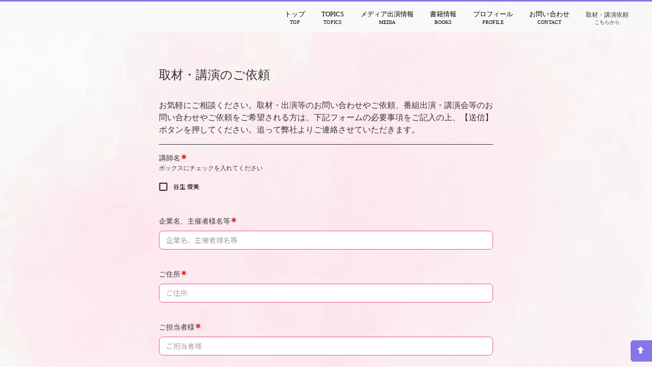

--- FILE ---
content_type: text/html
request_url: https://www.tanio-toshimi.com/info.html
body_size: 8983
content:
<!DOCTYPE html>
<html lang="ja-JP">
 <head> 
  <meta charset="UTF-8"> 
  <meta http-equiv="content-type" content="text/html; charset=UTF-8"> 
  <link rel="dns-prefetch" href="//module.bindsite.jp"> 
  <link rel="dns-prefetch" href="//webfont-pub.weblife.me"> 
  <link rel="dns-prefetch" href="https://smoothcontact.jp"> 
  <meta name="robots" content="index"> 
  <meta name="viewport" content="width=device-width, initial-scale=1"> 
  <meta name="description" content="谷生俊美著『パパだけど、ママになりました』公式サイト。日本テレビ映画プロデューサー。最近では、2023年12月15日公開の映画「屋根裏のラジャー」を手がける。女性として生きることを決めた「パパ」が、「ママ」として贈る最愛のわが子への手紙。＜有働由美子さん推薦！＞「家族の姿はみんなちがう。そんな当たり前のこと、みんな忘れてる気がする。それを思い出させてくれる本」"> 
  <meta property="og:title" content="取材・講演依頼フォーム│谷生俊美著『パパだけど、ママになりました』公式サイト"> 
  <meta property="og:type" content="website"> 
  <meta property="og:image" content="https://www.tanio-toshimi.com/bdflashinfo/thumbnail-large.png"> 
  <meta property="og:url" content="https://www.tanio-toshimi.com/info.html"> 
  <meta property="og:site_name" content="谷生俊美著『パパだけど、ママになりました』公式サイト"> 
  <meta property="og:description" content="谷生俊美著『パパだけど、ママになりました』公式サイト。日本テレビ映画プロデューサー。最近では、2023年12月15日公開の映画「屋根裏のラジャー」を手がける。女性として生きることを決めた「パパ」が、「ママ」として贈る最愛のわが子への手紙。＜有働由美子さん推薦！＞「家族の姿はみんなちがう。そんな当たり前のこと、みんな忘れてる気がする。それを思い出させてくれる本」"> 
  <meta name="twitter:card" content="summary_large_image"> 
  <meta name="twitter:image" content="https://www.tanio-toshimi.com/bdflashinfo/thumbnail-large.png"> 
  <meta name="note:card" content="summary_large_image"> 
  <link rel="canonical" href="https://www.tanio-toshimi.com/info.html"> 
  <title>取材・講演依頼フォーム│谷生俊美著『パパだけど、ママになりました』公式サイト</title> 
  <link rel="stylesheet" type="text/css" href="_module/styles/bind.css?v=17.0.6" id="bind-css"> 
  <link rel="stylesheet" type="text/css" href="_dress/b15002/base.css?1766659045349"> 
  <link rel="stylesheet" type="text/css" href="info.css?1766659045363c0100" id="page-css">    
  <link rel="stylesheet" type="text/css" href="_webfonts.css?1766659045378" id="webfont-css"> 
  <link rel="stylesheet" type="text/css" href="_csslinkbtn/btn-import.css?1766658938176" id="linkbtn-css"> 
 </head> 
 <body id="l-1" class="l-1 -dress_b15002 bd-webp" data-type="responsive" data-fontplus="1" data-page-animation="none"> 
  <div id="page" class="bg-window "> 
   <div class="bg-document"> 
    <noscript> 
     <div id="js-off"> 
      <img src="_module/images/noscript.gif" alt="Enable JavaScript in your browser. このウェブサイトはJavaScriptをオンにしてご覧下さい。"> 
     </div> 
    </noscript> 
    <div id="a-header" data-float="false" class="a-header   cssskin-_area_header"> 
     <header> 
      <div class="site_frame"> 
       <section> 
        <div id="bk77769337" class="b-both_diff -right_large -sp-single_column c-sp-space_init cssskin-_block_header" data-bk-id="bk77769337" data-shared="true" data-sharedname="_グローバルメニュー"> 
         <div class=" g-column"> 
          <div class=" column -col2 -col_sub"> 
           <h1 class="none c-page_title c-left">&nbsp;</h1> 
          </div> 
          <div class=" column -col10 -col_main"> 
           <nav> 
            <div id="js-globalNavigation" data-slide-type="rightSlide" data-btn-position="rightTop_fixed"> 
             <div class=" -menu_right"> 
              <ul class="c-menu -menu_a menu-parts"> 
               <li><a href="./" data-pid="5062064">トップ<br>TOP</a></li> 
               <li><a href="./#section1" data-pid="5062064">TOPICS<br>TOPICS</a></li> 
               <li><a href="#section0" class=" js-link_scroller">メディア出演情報<br>MEDIA</a></li> 
               <li><a href="./#section2" data-pid="5062064">書籍情報<br>BOOKS</a></li> 
               <li><a href="./#section3" data-pid="5062064">プロフィール<br>PROFILE</a></li> 
               <li><a href="#section4" class=" js-link_scroller">お問い合わせ<br>CONTACT</a></li> 
               <li><span class=" c-unlink">取材・講演依頼<br>こちらから</span></li> 
              </ul> 
             </div> 
            </div> 
            <div id="spNavigationTrigger" class=" c-sp_navigation_btn"></div> 
           </nav> 
          </div> 
         </div> 
        </div> 
       </section> 
      </div> 
     </header> 
    </div> 
    <div id="a-billboard" class="a-billboard    cssskin-_area_billboard"> 
     <div class="site_frame"> 
      <section> 
      </section> 
     </div> 
    </div> 
    <main> 
     <div id="a-site_contents" class="a-site_contents  noskin"> 
      <article> 
       <div class="site_frame"> 
        <div class="g-column"> 
         <div id="a-main" class="a-main column -col12 "> 
          <section> 
           <div id="bk77801770" class="b-plain c-space_normal c-sp-space_normal c-padding_wide c-sp-padding_normal cssskin-_block_main" data-bk-id="bk77801770" data-shared="true" data-sharedname="_パンくずリスト"> 
            <div class=" column -column1"> 
             <div class="c-none c-center"> 
              <iframe src="https://smoothcontact.jp/front/output/7f0000012d1338772becccc16685702d?bdsite=1" class="js-sc-form" data-auto-resize="1" style="width:80%; height:550px;overflow:hidden;border:0;background-color:transparent;" data-width="80%" data-height="550px" data-sp-width="100%" data-sp-height="700px"></iframe> 
             </div> 
            </div> 
           </div> 
          </section> 
         </div> 
        </div> 
       </div> 
      </article> 
     </div> 
    </main> 
    <div id="a-footer" data-float="false" class="a-footer   cssskin-_area_footer"> 
     <footer> 
      <div class="site_frame"> 
       <div id="bk77769360" class="b-plain c-space_normal c-sp-space_normal bd-sm-smart cssskin-_block_footer" data-bk-id="bk77769360" data-shared="true" data-sharedname="_コピーライト"> 
        <div class=" column -column1"> 
         <p class="c-credit"><span class="smode c-center"><span style="color:#ffffff;" data-sitecolor-text="" class=" d-large_font">​＠MOVE Inc</span></span></p> 
        </div> 
       </div> 
      </div> 
     </footer> 
    </div> 
    <div id="w-top-left" class="w-base w-top w-left"> 
     <div id="bk77769344" class="b-plain" data-bk-id="bk77769344"> 
      <div class=" column -column1"> 
      </div> 
     </div> 
    </div> 
    <div id="w-top-right" class="w-base w-top w-right"> 
     <div id="bk77769345" class="b-plain" data-bk-id="bk77769345"> 
      <div class=" column -column1"> 
      </div> 
     </div> 
    </div> 
    <div id="w-middle-left" class="w-base w-middle w-left"> 
     <div id="bk77769346" class="b-plain" data-bk-id="bk77769346"> 
      <div class=" column -column1"> 
      </div> 
     </div> 
    </div> 
    <div id="w-middle-right" class="w-base w-middle w-right"> 
     <div id="bk77769347" class="b-plain" data-bk-id="bk77769347"> 
      <div class=" column -column1"> 
      </div> 
     </div> 
    </div> 
    <div id="w-bottom-left" class="w-base w-bottom w-left"> 
     <div id="bk77769348" class="b-plain" data-bk-id="bk77769348"> 
      <div class=" column -column1"> 
      </div> 
     </div> 
    </div> 
    <div id="w-bottom-right" class="w-base w-bottom w-right"> 
     <div id="bk77769349" class="b-plain c-space_normal c-sp-space_normal c-sp-padding_normal is-sp-hide bd-sm-smart" data-bk-id="bk77769349" data-shared="true" data-sharedname="_ページトップへ"> 
      <div class=" column -column1"> 
       <div class="c-none c-center"> 
        <a href="#" class="c-link_top js-link_scroller"><span class="bindicon-arrow-up"></span></a> 
        <style>
.c-link_top {
display:inline-block;
font-size: 1em;
width:3em;
height:3em;
border:2px ;
border-radius:6px 0px 0px 6px;
text-align:center;
line-height:3em;
}
</style> 
       </div> 
      </div> 
     </div> 
    </div> 
   </div> 
  </div> 
  <script src="_module/lib/lib.js?v=17.0.6" defer></script> 
  <script src="_module/scripts/bind.js?v=17.0.6" id="script-js" defer></script> 
  <!--[if lt IE 9]><script src="_module/lib/html5shiv.min.js?v=17.0.6"></script><![endif]--> 
  <!-- custom_tags_start --> 
  <script defer type="text/javascript">
</script> 
  <!-- custom_tags_end -->  
 </body>
</html>

--- FILE ---
content_type: text/html; charset=utf-8
request_url: https://smoothcontact.jp/front/output/7f0000012d1338772becccc16685702d?bdsite=1
body_size: 656
content:
<!doctype html>
<html lang="ja">
  <head>
    <meta charset="UTF-8" />
    <meta name="viewport" content="width=device-width, initial-scale=1" />

    
    
      <title>谷生俊美公式サイトフォーム</title>
      <meta name="robots" content="index">
      <meta name="title" content="谷生俊美公式サイトフォーム">
      <meta name="description" content="谷生俊美公式サイトフォーム">
      <!-- Open Graph / Facebook -->
      <meta property="og:type" content="website">
      <meta property="og:url" content="https://smoothcontact.jp/front/output/7f0000012d1338772becccc16685702d?bdsite=1">
      <meta property="og:title" content="谷生俊美公式サイトフォーム">
      <meta property="og:description" content="谷生俊美公式サイトフォーム">
      <meta property="og:image" content="https://attachments.smoothcontact.jp/">
      <!-- Twitter -->
      <meta property="twitter:card" content="summary_large_image">
      <meta property="twitter:url" content="https://smoothcontact.jp/front/output/7f0000012d1338772becccc16685702d?bdsite=1">
      <meta property="twitter:title" content="谷生俊美公式サイトフォーム">
      <meta property="twitter:description" content="谷生俊美公式サイトフォーム">
      <meta property="twitter:image" content="https://attachments.smoothcontact.jp/">
      
      
      
      <link rel="preconnect" href="https://fonts.gstatic.com">
      <link href="https://fonts.googleapis.com/css2?family=SourceHanSans-Normal&display=swap" rel="stylesheet">
    

      <link rel="preconnect" href="https://fonts.gstatic.com">
      <link href="https://fonts.googleapis.com/css2?family=SourceHanSans-Medium&display=swap" rel="stylesheet">
    
      
      
      <link rel="stylesheet" href="https://fonts.fontplus.dev/v1/css/jOW3USBm">
      <link rel="stylesheet" href="https://fonts.fontplus.dev/v1/css/1YLRAG6A">
      <link rel="stylesheet" href="https://fonts.fontplus.dev/v1/css/t8EwrwXo">
    
      <script>
        window.pageData = {};
      </script>
    
    <script type="module" crossorigin src="/assets/index-be6f2936.js"></script>
    <link rel="modulepreload" crossorigin href="/assets/lodash-c12cda70.js">
    <link rel="modulepreload" crossorigin href="/assets/vendor-8b9b8eda.js">
    <link rel="stylesheet" href="/assets/index-fd8b1eaf.css">
  </head>
  <body>
    <div id="app"><!--index.jsx injects App.jsx here--></div>
    
    <script>
      const global = globalThis;
    </script>
    
        
        
      
  </body>
</html>


--- FILE ---
content_type: text/html; charset=utf-8
request_url: https://www.google.com/recaptcha/api2/anchor?ar=1&k=6LfX5J4UAAAAAA94YZP9TI95fY7Xd6e8xQX1Zvj2&co=aHR0cHM6Ly9zbW9vdGhjb250YWN0LmpwOjQ0Mw..&hl=en&v=PoyoqOPhxBO7pBk68S4YbpHZ&size=invisible&anchor-ms=20000&execute-ms=30000&cb=6ewx5za3z43k
body_size: 48695
content:
<!DOCTYPE HTML><html dir="ltr" lang="en"><head><meta http-equiv="Content-Type" content="text/html; charset=UTF-8">
<meta http-equiv="X-UA-Compatible" content="IE=edge">
<title>reCAPTCHA</title>
<style type="text/css">
/* cyrillic-ext */
@font-face {
  font-family: 'Roboto';
  font-style: normal;
  font-weight: 400;
  font-stretch: 100%;
  src: url(//fonts.gstatic.com/s/roboto/v48/KFO7CnqEu92Fr1ME7kSn66aGLdTylUAMa3GUBHMdazTgWw.woff2) format('woff2');
  unicode-range: U+0460-052F, U+1C80-1C8A, U+20B4, U+2DE0-2DFF, U+A640-A69F, U+FE2E-FE2F;
}
/* cyrillic */
@font-face {
  font-family: 'Roboto';
  font-style: normal;
  font-weight: 400;
  font-stretch: 100%;
  src: url(//fonts.gstatic.com/s/roboto/v48/KFO7CnqEu92Fr1ME7kSn66aGLdTylUAMa3iUBHMdazTgWw.woff2) format('woff2');
  unicode-range: U+0301, U+0400-045F, U+0490-0491, U+04B0-04B1, U+2116;
}
/* greek-ext */
@font-face {
  font-family: 'Roboto';
  font-style: normal;
  font-weight: 400;
  font-stretch: 100%;
  src: url(//fonts.gstatic.com/s/roboto/v48/KFO7CnqEu92Fr1ME7kSn66aGLdTylUAMa3CUBHMdazTgWw.woff2) format('woff2');
  unicode-range: U+1F00-1FFF;
}
/* greek */
@font-face {
  font-family: 'Roboto';
  font-style: normal;
  font-weight: 400;
  font-stretch: 100%;
  src: url(//fonts.gstatic.com/s/roboto/v48/KFO7CnqEu92Fr1ME7kSn66aGLdTylUAMa3-UBHMdazTgWw.woff2) format('woff2');
  unicode-range: U+0370-0377, U+037A-037F, U+0384-038A, U+038C, U+038E-03A1, U+03A3-03FF;
}
/* math */
@font-face {
  font-family: 'Roboto';
  font-style: normal;
  font-weight: 400;
  font-stretch: 100%;
  src: url(//fonts.gstatic.com/s/roboto/v48/KFO7CnqEu92Fr1ME7kSn66aGLdTylUAMawCUBHMdazTgWw.woff2) format('woff2');
  unicode-range: U+0302-0303, U+0305, U+0307-0308, U+0310, U+0312, U+0315, U+031A, U+0326-0327, U+032C, U+032F-0330, U+0332-0333, U+0338, U+033A, U+0346, U+034D, U+0391-03A1, U+03A3-03A9, U+03B1-03C9, U+03D1, U+03D5-03D6, U+03F0-03F1, U+03F4-03F5, U+2016-2017, U+2034-2038, U+203C, U+2040, U+2043, U+2047, U+2050, U+2057, U+205F, U+2070-2071, U+2074-208E, U+2090-209C, U+20D0-20DC, U+20E1, U+20E5-20EF, U+2100-2112, U+2114-2115, U+2117-2121, U+2123-214F, U+2190, U+2192, U+2194-21AE, U+21B0-21E5, U+21F1-21F2, U+21F4-2211, U+2213-2214, U+2216-22FF, U+2308-230B, U+2310, U+2319, U+231C-2321, U+2336-237A, U+237C, U+2395, U+239B-23B7, U+23D0, U+23DC-23E1, U+2474-2475, U+25AF, U+25B3, U+25B7, U+25BD, U+25C1, U+25CA, U+25CC, U+25FB, U+266D-266F, U+27C0-27FF, U+2900-2AFF, U+2B0E-2B11, U+2B30-2B4C, U+2BFE, U+3030, U+FF5B, U+FF5D, U+1D400-1D7FF, U+1EE00-1EEFF;
}
/* symbols */
@font-face {
  font-family: 'Roboto';
  font-style: normal;
  font-weight: 400;
  font-stretch: 100%;
  src: url(//fonts.gstatic.com/s/roboto/v48/KFO7CnqEu92Fr1ME7kSn66aGLdTylUAMaxKUBHMdazTgWw.woff2) format('woff2');
  unicode-range: U+0001-000C, U+000E-001F, U+007F-009F, U+20DD-20E0, U+20E2-20E4, U+2150-218F, U+2190, U+2192, U+2194-2199, U+21AF, U+21E6-21F0, U+21F3, U+2218-2219, U+2299, U+22C4-22C6, U+2300-243F, U+2440-244A, U+2460-24FF, U+25A0-27BF, U+2800-28FF, U+2921-2922, U+2981, U+29BF, U+29EB, U+2B00-2BFF, U+4DC0-4DFF, U+FFF9-FFFB, U+10140-1018E, U+10190-1019C, U+101A0, U+101D0-101FD, U+102E0-102FB, U+10E60-10E7E, U+1D2C0-1D2D3, U+1D2E0-1D37F, U+1F000-1F0FF, U+1F100-1F1AD, U+1F1E6-1F1FF, U+1F30D-1F30F, U+1F315, U+1F31C, U+1F31E, U+1F320-1F32C, U+1F336, U+1F378, U+1F37D, U+1F382, U+1F393-1F39F, U+1F3A7-1F3A8, U+1F3AC-1F3AF, U+1F3C2, U+1F3C4-1F3C6, U+1F3CA-1F3CE, U+1F3D4-1F3E0, U+1F3ED, U+1F3F1-1F3F3, U+1F3F5-1F3F7, U+1F408, U+1F415, U+1F41F, U+1F426, U+1F43F, U+1F441-1F442, U+1F444, U+1F446-1F449, U+1F44C-1F44E, U+1F453, U+1F46A, U+1F47D, U+1F4A3, U+1F4B0, U+1F4B3, U+1F4B9, U+1F4BB, U+1F4BF, U+1F4C8-1F4CB, U+1F4D6, U+1F4DA, U+1F4DF, U+1F4E3-1F4E6, U+1F4EA-1F4ED, U+1F4F7, U+1F4F9-1F4FB, U+1F4FD-1F4FE, U+1F503, U+1F507-1F50B, U+1F50D, U+1F512-1F513, U+1F53E-1F54A, U+1F54F-1F5FA, U+1F610, U+1F650-1F67F, U+1F687, U+1F68D, U+1F691, U+1F694, U+1F698, U+1F6AD, U+1F6B2, U+1F6B9-1F6BA, U+1F6BC, U+1F6C6-1F6CF, U+1F6D3-1F6D7, U+1F6E0-1F6EA, U+1F6F0-1F6F3, U+1F6F7-1F6FC, U+1F700-1F7FF, U+1F800-1F80B, U+1F810-1F847, U+1F850-1F859, U+1F860-1F887, U+1F890-1F8AD, U+1F8B0-1F8BB, U+1F8C0-1F8C1, U+1F900-1F90B, U+1F93B, U+1F946, U+1F984, U+1F996, U+1F9E9, U+1FA00-1FA6F, U+1FA70-1FA7C, U+1FA80-1FA89, U+1FA8F-1FAC6, U+1FACE-1FADC, U+1FADF-1FAE9, U+1FAF0-1FAF8, U+1FB00-1FBFF;
}
/* vietnamese */
@font-face {
  font-family: 'Roboto';
  font-style: normal;
  font-weight: 400;
  font-stretch: 100%;
  src: url(//fonts.gstatic.com/s/roboto/v48/KFO7CnqEu92Fr1ME7kSn66aGLdTylUAMa3OUBHMdazTgWw.woff2) format('woff2');
  unicode-range: U+0102-0103, U+0110-0111, U+0128-0129, U+0168-0169, U+01A0-01A1, U+01AF-01B0, U+0300-0301, U+0303-0304, U+0308-0309, U+0323, U+0329, U+1EA0-1EF9, U+20AB;
}
/* latin-ext */
@font-face {
  font-family: 'Roboto';
  font-style: normal;
  font-weight: 400;
  font-stretch: 100%;
  src: url(//fonts.gstatic.com/s/roboto/v48/KFO7CnqEu92Fr1ME7kSn66aGLdTylUAMa3KUBHMdazTgWw.woff2) format('woff2');
  unicode-range: U+0100-02BA, U+02BD-02C5, U+02C7-02CC, U+02CE-02D7, U+02DD-02FF, U+0304, U+0308, U+0329, U+1D00-1DBF, U+1E00-1E9F, U+1EF2-1EFF, U+2020, U+20A0-20AB, U+20AD-20C0, U+2113, U+2C60-2C7F, U+A720-A7FF;
}
/* latin */
@font-face {
  font-family: 'Roboto';
  font-style: normal;
  font-weight: 400;
  font-stretch: 100%;
  src: url(//fonts.gstatic.com/s/roboto/v48/KFO7CnqEu92Fr1ME7kSn66aGLdTylUAMa3yUBHMdazQ.woff2) format('woff2');
  unicode-range: U+0000-00FF, U+0131, U+0152-0153, U+02BB-02BC, U+02C6, U+02DA, U+02DC, U+0304, U+0308, U+0329, U+2000-206F, U+20AC, U+2122, U+2191, U+2193, U+2212, U+2215, U+FEFF, U+FFFD;
}
/* cyrillic-ext */
@font-face {
  font-family: 'Roboto';
  font-style: normal;
  font-weight: 500;
  font-stretch: 100%;
  src: url(//fonts.gstatic.com/s/roboto/v48/KFO7CnqEu92Fr1ME7kSn66aGLdTylUAMa3GUBHMdazTgWw.woff2) format('woff2');
  unicode-range: U+0460-052F, U+1C80-1C8A, U+20B4, U+2DE0-2DFF, U+A640-A69F, U+FE2E-FE2F;
}
/* cyrillic */
@font-face {
  font-family: 'Roboto';
  font-style: normal;
  font-weight: 500;
  font-stretch: 100%;
  src: url(//fonts.gstatic.com/s/roboto/v48/KFO7CnqEu92Fr1ME7kSn66aGLdTylUAMa3iUBHMdazTgWw.woff2) format('woff2');
  unicode-range: U+0301, U+0400-045F, U+0490-0491, U+04B0-04B1, U+2116;
}
/* greek-ext */
@font-face {
  font-family: 'Roboto';
  font-style: normal;
  font-weight: 500;
  font-stretch: 100%;
  src: url(//fonts.gstatic.com/s/roboto/v48/KFO7CnqEu92Fr1ME7kSn66aGLdTylUAMa3CUBHMdazTgWw.woff2) format('woff2');
  unicode-range: U+1F00-1FFF;
}
/* greek */
@font-face {
  font-family: 'Roboto';
  font-style: normal;
  font-weight: 500;
  font-stretch: 100%;
  src: url(//fonts.gstatic.com/s/roboto/v48/KFO7CnqEu92Fr1ME7kSn66aGLdTylUAMa3-UBHMdazTgWw.woff2) format('woff2');
  unicode-range: U+0370-0377, U+037A-037F, U+0384-038A, U+038C, U+038E-03A1, U+03A3-03FF;
}
/* math */
@font-face {
  font-family: 'Roboto';
  font-style: normal;
  font-weight: 500;
  font-stretch: 100%;
  src: url(//fonts.gstatic.com/s/roboto/v48/KFO7CnqEu92Fr1ME7kSn66aGLdTylUAMawCUBHMdazTgWw.woff2) format('woff2');
  unicode-range: U+0302-0303, U+0305, U+0307-0308, U+0310, U+0312, U+0315, U+031A, U+0326-0327, U+032C, U+032F-0330, U+0332-0333, U+0338, U+033A, U+0346, U+034D, U+0391-03A1, U+03A3-03A9, U+03B1-03C9, U+03D1, U+03D5-03D6, U+03F0-03F1, U+03F4-03F5, U+2016-2017, U+2034-2038, U+203C, U+2040, U+2043, U+2047, U+2050, U+2057, U+205F, U+2070-2071, U+2074-208E, U+2090-209C, U+20D0-20DC, U+20E1, U+20E5-20EF, U+2100-2112, U+2114-2115, U+2117-2121, U+2123-214F, U+2190, U+2192, U+2194-21AE, U+21B0-21E5, U+21F1-21F2, U+21F4-2211, U+2213-2214, U+2216-22FF, U+2308-230B, U+2310, U+2319, U+231C-2321, U+2336-237A, U+237C, U+2395, U+239B-23B7, U+23D0, U+23DC-23E1, U+2474-2475, U+25AF, U+25B3, U+25B7, U+25BD, U+25C1, U+25CA, U+25CC, U+25FB, U+266D-266F, U+27C0-27FF, U+2900-2AFF, U+2B0E-2B11, U+2B30-2B4C, U+2BFE, U+3030, U+FF5B, U+FF5D, U+1D400-1D7FF, U+1EE00-1EEFF;
}
/* symbols */
@font-face {
  font-family: 'Roboto';
  font-style: normal;
  font-weight: 500;
  font-stretch: 100%;
  src: url(//fonts.gstatic.com/s/roboto/v48/KFO7CnqEu92Fr1ME7kSn66aGLdTylUAMaxKUBHMdazTgWw.woff2) format('woff2');
  unicode-range: U+0001-000C, U+000E-001F, U+007F-009F, U+20DD-20E0, U+20E2-20E4, U+2150-218F, U+2190, U+2192, U+2194-2199, U+21AF, U+21E6-21F0, U+21F3, U+2218-2219, U+2299, U+22C4-22C6, U+2300-243F, U+2440-244A, U+2460-24FF, U+25A0-27BF, U+2800-28FF, U+2921-2922, U+2981, U+29BF, U+29EB, U+2B00-2BFF, U+4DC0-4DFF, U+FFF9-FFFB, U+10140-1018E, U+10190-1019C, U+101A0, U+101D0-101FD, U+102E0-102FB, U+10E60-10E7E, U+1D2C0-1D2D3, U+1D2E0-1D37F, U+1F000-1F0FF, U+1F100-1F1AD, U+1F1E6-1F1FF, U+1F30D-1F30F, U+1F315, U+1F31C, U+1F31E, U+1F320-1F32C, U+1F336, U+1F378, U+1F37D, U+1F382, U+1F393-1F39F, U+1F3A7-1F3A8, U+1F3AC-1F3AF, U+1F3C2, U+1F3C4-1F3C6, U+1F3CA-1F3CE, U+1F3D4-1F3E0, U+1F3ED, U+1F3F1-1F3F3, U+1F3F5-1F3F7, U+1F408, U+1F415, U+1F41F, U+1F426, U+1F43F, U+1F441-1F442, U+1F444, U+1F446-1F449, U+1F44C-1F44E, U+1F453, U+1F46A, U+1F47D, U+1F4A3, U+1F4B0, U+1F4B3, U+1F4B9, U+1F4BB, U+1F4BF, U+1F4C8-1F4CB, U+1F4D6, U+1F4DA, U+1F4DF, U+1F4E3-1F4E6, U+1F4EA-1F4ED, U+1F4F7, U+1F4F9-1F4FB, U+1F4FD-1F4FE, U+1F503, U+1F507-1F50B, U+1F50D, U+1F512-1F513, U+1F53E-1F54A, U+1F54F-1F5FA, U+1F610, U+1F650-1F67F, U+1F687, U+1F68D, U+1F691, U+1F694, U+1F698, U+1F6AD, U+1F6B2, U+1F6B9-1F6BA, U+1F6BC, U+1F6C6-1F6CF, U+1F6D3-1F6D7, U+1F6E0-1F6EA, U+1F6F0-1F6F3, U+1F6F7-1F6FC, U+1F700-1F7FF, U+1F800-1F80B, U+1F810-1F847, U+1F850-1F859, U+1F860-1F887, U+1F890-1F8AD, U+1F8B0-1F8BB, U+1F8C0-1F8C1, U+1F900-1F90B, U+1F93B, U+1F946, U+1F984, U+1F996, U+1F9E9, U+1FA00-1FA6F, U+1FA70-1FA7C, U+1FA80-1FA89, U+1FA8F-1FAC6, U+1FACE-1FADC, U+1FADF-1FAE9, U+1FAF0-1FAF8, U+1FB00-1FBFF;
}
/* vietnamese */
@font-face {
  font-family: 'Roboto';
  font-style: normal;
  font-weight: 500;
  font-stretch: 100%;
  src: url(//fonts.gstatic.com/s/roboto/v48/KFO7CnqEu92Fr1ME7kSn66aGLdTylUAMa3OUBHMdazTgWw.woff2) format('woff2');
  unicode-range: U+0102-0103, U+0110-0111, U+0128-0129, U+0168-0169, U+01A0-01A1, U+01AF-01B0, U+0300-0301, U+0303-0304, U+0308-0309, U+0323, U+0329, U+1EA0-1EF9, U+20AB;
}
/* latin-ext */
@font-face {
  font-family: 'Roboto';
  font-style: normal;
  font-weight: 500;
  font-stretch: 100%;
  src: url(//fonts.gstatic.com/s/roboto/v48/KFO7CnqEu92Fr1ME7kSn66aGLdTylUAMa3KUBHMdazTgWw.woff2) format('woff2');
  unicode-range: U+0100-02BA, U+02BD-02C5, U+02C7-02CC, U+02CE-02D7, U+02DD-02FF, U+0304, U+0308, U+0329, U+1D00-1DBF, U+1E00-1E9F, U+1EF2-1EFF, U+2020, U+20A0-20AB, U+20AD-20C0, U+2113, U+2C60-2C7F, U+A720-A7FF;
}
/* latin */
@font-face {
  font-family: 'Roboto';
  font-style: normal;
  font-weight: 500;
  font-stretch: 100%;
  src: url(//fonts.gstatic.com/s/roboto/v48/KFO7CnqEu92Fr1ME7kSn66aGLdTylUAMa3yUBHMdazQ.woff2) format('woff2');
  unicode-range: U+0000-00FF, U+0131, U+0152-0153, U+02BB-02BC, U+02C6, U+02DA, U+02DC, U+0304, U+0308, U+0329, U+2000-206F, U+20AC, U+2122, U+2191, U+2193, U+2212, U+2215, U+FEFF, U+FFFD;
}
/* cyrillic-ext */
@font-face {
  font-family: 'Roboto';
  font-style: normal;
  font-weight: 900;
  font-stretch: 100%;
  src: url(//fonts.gstatic.com/s/roboto/v48/KFO7CnqEu92Fr1ME7kSn66aGLdTylUAMa3GUBHMdazTgWw.woff2) format('woff2');
  unicode-range: U+0460-052F, U+1C80-1C8A, U+20B4, U+2DE0-2DFF, U+A640-A69F, U+FE2E-FE2F;
}
/* cyrillic */
@font-face {
  font-family: 'Roboto';
  font-style: normal;
  font-weight: 900;
  font-stretch: 100%;
  src: url(//fonts.gstatic.com/s/roboto/v48/KFO7CnqEu92Fr1ME7kSn66aGLdTylUAMa3iUBHMdazTgWw.woff2) format('woff2');
  unicode-range: U+0301, U+0400-045F, U+0490-0491, U+04B0-04B1, U+2116;
}
/* greek-ext */
@font-face {
  font-family: 'Roboto';
  font-style: normal;
  font-weight: 900;
  font-stretch: 100%;
  src: url(//fonts.gstatic.com/s/roboto/v48/KFO7CnqEu92Fr1ME7kSn66aGLdTylUAMa3CUBHMdazTgWw.woff2) format('woff2');
  unicode-range: U+1F00-1FFF;
}
/* greek */
@font-face {
  font-family: 'Roboto';
  font-style: normal;
  font-weight: 900;
  font-stretch: 100%;
  src: url(//fonts.gstatic.com/s/roboto/v48/KFO7CnqEu92Fr1ME7kSn66aGLdTylUAMa3-UBHMdazTgWw.woff2) format('woff2');
  unicode-range: U+0370-0377, U+037A-037F, U+0384-038A, U+038C, U+038E-03A1, U+03A3-03FF;
}
/* math */
@font-face {
  font-family: 'Roboto';
  font-style: normal;
  font-weight: 900;
  font-stretch: 100%;
  src: url(//fonts.gstatic.com/s/roboto/v48/KFO7CnqEu92Fr1ME7kSn66aGLdTylUAMawCUBHMdazTgWw.woff2) format('woff2');
  unicode-range: U+0302-0303, U+0305, U+0307-0308, U+0310, U+0312, U+0315, U+031A, U+0326-0327, U+032C, U+032F-0330, U+0332-0333, U+0338, U+033A, U+0346, U+034D, U+0391-03A1, U+03A3-03A9, U+03B1-03C9, U+03D1, U+03D5-03D6, U+03F0-03F1, U+03F4-03F5, U+2016-2017, U+2034-2038, U+203C, U+2040, U+2043, U+2047, U+2050, U+2057, U+205F, U+2070-2071, U+2074-208E, U+2090-209C, U+20D0-20DC, U+20E1, U+20E5-20EF, U+2100-2112, U+2114-2115, U+2117-2121, U+2123-214F, U+2190, U+2192, U+2194-21AE, U+21B0-21E5, U+21F1-21F2, U+21F4-2211, U+2213-2214, U+2216-22FF, U+2308-230B, U+2310, U+2319, U+231C-2321, U+2336-237A, U+237C, U+2395, U+239B-23B7, U+23D0, U+23DC-23E1, U+2474-2475, U+25AF, U+25B3, U+25B7, U+25BD, U+25C1, U+25CA, U+25CC, U+25FB, U+266D-266F, U+27C0-27FF, U+2900-2AFF, U+2B0E-2B11, U+2B30-2B4C, U+2BFE, U+3030, U+FF5B, U+FF5D, U+1D400-1D7FF, U+1EE00-1EEFF;
}
/* symbols */
@font-face {
  font-family: 'Roboto';
  font-style: normal;
  font-weight: 900;
  font-stretch: 100%;
  src: url(//fonts.gstatic.com/s/roboto/v48/KFO7CnqEu92Fr1ME7kSn66aGLdTylUAMaxKUBHMdazTgWw.woff2) format('woff2');
  unicode-range: U+0001-000C, U+000E-001F, U+007F-009F, U+20DD-20E0, U+20E2-20E4, U+2150-218F, U+2190, U+2192, U+2194-2199, U+21AF, U+21E6-21F0, U+21F3, U+2218-2219, U+2299, U+22C4-22C6, U+2300-243F, U+2440-244A, U+2460-24FF, U+25A0-27BF, U+2800-28FF, U+2921-2922, U+2981, U+29BF, U+29EB, U+2B00-2BFF, U+4DC0-4DFF, U+FFF9-FFFB, U+10140-1018E, U+10190-1019C, U+101A0, U+101D0-101FD, U+102E0-102FB, U+10E60-10E7E, U+1D2C0-1D2D3, U+1D2E0-1D37F, U+1F000-1F0FF, U+1F100-1F1AD, U+1F1E6-1F1FF, U+1F30D-1F30F, U+1F315, U+1F31C, U+1F31E, U+1F320-1F32C, U+1F336, U+1F378, U+1F37D, U+1F382, U+1F393-1F39F, U+1F3A7-1F3A8, U+1F3AC-1F3AF, U+1F3C2, U+1F3C4-1F3C6, U+1F3CA-1F3CE, U+1F3D4-1F3E0, U+1F3ED, U+1F3F1-1F3F3, U+1F3F5-1F3F7, U+1F408, U+1F415, U+1F41F, U+1F426, U+1F43F, U+1F441-1F442, U+1F444, U+1F446-1F449, U+1F44C-1F44E, U+1F453, U+1F46A, U+1F47D, U+1F4A3, U+1F4B0, U+1F4B3, U+1F4B9, U+1F4BB, U+1F4BF, U+1F4C8-1F4CB, U+1F4D6, U+1F4DA, U+1F4DF, U+1F4E3-1F4E6, U+1F4EA-1F4ED, U+1F4F7, U+1F4F9-1F4FB, U+1F4FD-1F4FE, U+1F503, U+1F507-1F50B, U+1F50D, U+1F512-1F513, U+1F53E-1F54A, U+1F54F-1F5FA, U+1F610, U+1F650-1F67F, U+1F687, U+1F68D, U+1F691, U+1F694, U+1F698, U+1F6AD, U+1F6B2, U+1F6B9-1F6BA, U+1F6BC, U+1F6C6-1F6CF, U+1F6D3-1F6D7, U+1F6E0-1F6EA, U+1F6F0-1F6F3, U+1F6F7-1F6FC, U+1F700-1F7FF, U+1F800-1F80B, U+1F810-1F847, U+1F850-1F859, U+1F860-1F887, U+1F890-1F8AD, U+1F8B0-1F8BB, U+1F8C0-1F8C1, U+1F900-1F90B, U+1F93B, U+1F946, U+1F984, U+1F996, U+1F9E9, U+1FA00-1FA6F, U+1FA70-1FA7C, U+1FA80-1FA89, U+1FA8F-1FAC6, U+1FACE-1FADC, U+1FADF-1FAE9, U+1FAF0-1FAF8, U+1FB00-1FBFF;
}
/* vietnamese */
@font-face {
  font-family: 'Roboto';
  font-style: normal;
  font-weight: 900;
  font-stretch: 100%;
  src: url(//fonts.gstatic.com/s/roboto/v48/KFO7CnqEu92Fr1ME7kSn66aGLdTylUAMa3OUBHMdazTgWw.woff2) format('woff2');
  unicode-range: U+0102-0103, U+0110-0111, U+0128-0129, U+0168-0169, U+01A0-01A1, U+01AF-01B0, U+0300-0301, U+0303-0304, U+0308-0309, U+0323, U+0329, U+1EA0-1EF9, U+20AB;
}
/* latin-ext */
@font-face {
  font-family: 'Roboto';
  font-style: normal;
  font-weight: 900;
  font-stretch: 100%;
  src: url(//fonts.gstatic.com/s/roboto/v48/KFO7CnqEu92Fr1ME7kSn66aGLdTylUAMa3KUBHMdazTgWw.woff2) format('woff2');
  unicode-range: U+0100-02BA, U+02BD-02C5, U+02C7-02CC, U+02CE-02D7, U+02DD-02FF, U+0304, U+0308, U+0329, U+1D00-1DBF, U+1E00-1E9F, U+1EF2-1EFF, U+2020, U+20A0-20AB, U+20AD-20C0, U+2113, U+2C60-2C7F, U+A720-A7FF;
}
/* latin */
@font-face {
  font-family: 'Roboto';
  font-style: normal;
  font-weight: 900;
  font-stretch: 100%;
  src: url(//fonts.gstatic.com/s/roboto/v48/KFO7CnqEu92Fr1ME7kSn66aGLdTylUAMa3yUBHMdazQ.woff2) format('woff2');
  unicode-range: U+0000-00FF, U+0131, U+0152-0153, U+02BB-02BC, U+02C6, U+02DA, U+02DC, U+0304, U+0308, U+0329, U+2000-206F, U+20AC, U+2122, U+2191, U+2193, U+2212, U+2215, U+FEFF, U+FFFD;
}

</style>
<link rel="stylesheet" type="text/css" href="https://www.gstatic.com/recaptcha/releases/PoyoqOPhxBO7pBk68S4YbpHZ/styles__ltr.css">
<script nonce="D3dw5AiUDA31pO6n9Si4dw" type="text/javascript">window['__recaptcha_api'] = 'https://www.google.com/recaptcha/api2/';</script>
<script type="text/javascript" src="https://www.gstatic.com/recaptcha/releases/PoyoqOPhxBO7pBk68S4YbpHZ/recaptcha__en.js" nonce="D3dw5AiUDA31pO6n9Si4dw">
      
    </script></head>
<body><div id="rc-anchor-alert" class="rc-anchor-alert"></div>
<input type="hidden" id="recaptcha-token" value="[base64]">
<script type="text/javascript" nonce="D3dw5AiUDA31pO6n9Si4dw">
      recaptcha.anchor.Main.init("[\x22ainput\x22,[\x22bgdata\x22,\x22\x22,\[base64]/[base64]/[base64]/[base64]/[base64]/[base64]/[base64]/[base64]/[base64]/[base64]\\u003d\x22,\[base64]\\u003d\\u003d\x22,\x22woLCtGTDj8KnA8OxfcOPbcO1wqvCjsKIX8O6wqrCnsOMaMOTw6DDgMKLGhDDkSXDn1PDlxpJZhUUwrHDhzPCtMOtw4rCr8OlwpZLKsKDwo52DzhSwqdpw5R1wpDDh1QywojCixkyJcOnwp7Cn8KJcVzCtcO8MMOKIsKJKBksbHPCosKMbcKcwopWw4/Cig0twrQtw53Cp8KOVW15ei8Kwp7DoxvCt0fCmkvDjMOkN8Klw6LDpQbDjsKQYijDiRRPw5gnScKZwpnDgcOJNsOYwr/[base64]/ClQHDmR4Xwok8wrXDjznClDljRcOrw7jDvX/DoMKUDTPCgy1mwrbDnsOTwq5NwqU4U8OLwpfDnsORDn9dSCPCji0mwrgBwpRiH8KNw4PDosO8w6MIw7YUQSg4Y1jCgcKXGQDDj8OGZcKCXTrCq8KPw4bDisOEK8OBwqEUUQY1wrvDuMOMfHnCv8O0w5HCt8OswpYkMcKSaH4RO0x4DMOeesKdecOKVgHCkQ/DqMOqw6NYSQDDo8Obw5vDnihBWcO9wrlOw6Jvw4kBwrfCt3sWTR3DulTDo8OiUcOiwolNwrDDuMO6wqrDkcONAHFQWn/DgmI9wp3Dri84KcOFIcKxw6XDpMO/[base64]/[base64]/ChcKSBsOvw7PCn8Klw41IFGLCsMKnw59Bw5nDicOpK8KbfcKuwpbCjMOZwrsNScORScKaVcOpwow6w79XbH5XYwrCh8KHAWnDscOywotIw4fDqMO0ZUbDoHtdwrfCmDBiFkVFLMKdQsKwa1Zow7/DgmtLw5vCrhcGAMKVR1LDpcOMwrMMw5x4wpYtw4LCtsKkwprDj1LCgH5Iw5lNZsKVZ1HDu8OOH8OKVQ3Dqj8ww4vClErDnsO1w47CsV5jSVnCo8Knw7ZURMK/wr93w5bDmRTDpDg1w54zw7EqwoTDsyhTw7hSD8KtOTdyYhPDrMK0TyvCnMOTwoYwwpVtw7vCgMO/w7s9cMKKw71cUSnDs8KZw4QKwqcCX8OAwq1vKcO9wo/CjU7DtEDCgMOtwqhYX1kkw5ZITsKDZXFcwpEoO8KFwrPCiX9LPcKwdcOpXMKUS8OrLiTDu3LDsMKAV8KJN0dNw7BEe3PCucKIwpVgZMKuBMKXw6TDoC/CjjnDjy5aIMKhPMKgwq3DiSXCsj1hRQvDpiQXw5kWw49vw6DChH/DmsOJcWPCicOBw6twKMKDwp7DjDnCi8K4woMnw7IPccKQL8OBB8KRZcKtEMOecU3Cv3nCgsO9wr3DlhrCpTUdwpYTE37DgMKsw6zDlcO9bWzDphLCn8KKw4DDuyw1fcKyw45Mw5rDjn/DoMK1wrdJwrkLazrDqAspDDbDmMOPFMOiFsKmw67DsDgWJMOxwoY6wrvCmHwkIcKnwpI2w5DCgcKCw5gBwoE2BlFtw4ACbynCm8O4w5AVw6nCtUMgwpIlEABgAAvCqFhAw6fDmcKQUsOeecOLXR/[base64]/fEMBw4TCoybCuzDCpsK2w6jDlCVhw5pow7E7IcOBw5vDtEVLwocKF2FJw70mA8O4DCnDizxow4lOw7TCuEREHDdiwrgtIsOzO1VzIMKzW8KbBUFjw4vDgMKewqZdGW3CpBnCtWTDvn14PC/DqS7ChMK2CsOQwo8Wbg49w6cWG3XCrA9zWyEmGzNALT4+wo9iw5lsw7kkCcKUG8OGTWnCkjhKAyLCmcOmwqvDuMO1wotWXcOYO27CnVfDg1RTwqpafcOESnxKw4tbwq7DqMO3w5tcZ2thw78yZyPDoMKOciAcS1d/EE9jVGxLwpRcwrPChicYw6UKw4I6wq0hw7gLwpw1wo4rw4fDpgLDhkVMw4zCmUgPI0VGX3snwr5sMFUodGnChMO1wrvDjmDCk0/DjTHDlHI2B2dBUMOiwqLDhBlpT8OUw5J7wq7DmcOew7NGwrhpM8OpbcKSCALCqcKYw7l2BMKKw5xHwqrCgyzDtcOnIRXDqmkpZhLChcOkfcKzw4Afw57DicOOw7/CgsOuN8Kawppaw5LDqzHCjcOgwpzDkcK8wo5qwr9TS1hjwpwPIMOJFsOfwq9uw4nCmcOXwrsgNxLCgsOIw6HDsB/Dn8KFHsOIw6nDo8Ocw5LDhsKLw5bDgXA5NEAgL8OLdSTDhjPCk3Mmd3IcasO8w7XDkcKRfcKdw6oTIMKfBMKBwpQ0wpQtJsKPw400wp7Dv0MSflUiwpPCi3fDkcK0M1DCnsKOw6Vqwo/Clx/CnkJ7w5dUIcOOwox8wogWMzLCi8KVw7V0wqHDugDDmW1MOQLDjcOMcFkcwqE5w7IoUSfCnSPDjsOIw7MHw5LDgEw7w7QrwocdAXnChMK0wpEGwpo2wqdaw4kTwoxPwqoGTh0/wrnCiyjDm8KowqjDqGggPcKiwonDjcKAIAlKFwrDksK/[base64]/CnTY5acOqwr01wqLCs8KZKWkcw5rDlBA5wrTDtz5OJlXClVPDuMOybmhPw4zDnsKvw742woLDnkzCrTPCqV7DlFwlfhHCs8K3wqx3McKmSwJaw45Jw7oWwqvCrC0RH8OGw6jDmcKNwrnDgsKzHcOvBcKYOcKnTcKGAMOaw7bCk8K/TMKgTVVswpvCpsK3IsKHZMOVVx3DjxbCvMO9wo/DjsOuZSdWw7PDqcOYwqllw6bCusOhwpPDucKCIVfCkXrCqm3DnE/CrMK3FjDDk2omBMOaw5kyacOGWcOmw7Acw4/Cl1rDmgUKw5vCj8OFwpQKVsKrCgUiPcOQNnTCsHjDosOBawciecKeWhNfwrxBTEfDgk06K3fCo8Oiwq0Ac07CiHjCpB3DiAY6wrBVw7/[base64]/CsGbCgFMsw5EGKcOVZ8Oww7rCnjnDn1kGTMOSwqB/[base64]/CqcKkw5MHOsK7w6HDqsKpKsKkw7fCp8Kdwq7CslI7PsK6wqtiw7lLGcO7wofCnsOWFB3ChMOVeHPCn8OpIA/ChMO6wonCjGnDnD3CpsOVwp9iw6rChMO4C2/DjijCmzjDmMORwoXDvxbDsEcQw7l+DMORQsK4w4TCoTvDujzDuT3Dsj81G1cvwrIZwpjChyRtWcK2LcKEw5JjdWgXwqgoK2DDvyHDqMOnw4HDj8KOwoonwo5sw7QIW8OvwpMDwrPDmcKow5oiw5XCtcKGWcO/QsOkLsOtEh15wrMFw5VYOsO3wqkLcCDDrsKfEMKePgjCr8KmwrzDkCPClcKUw7odwogYwqIywojCh3YTGMKLSWNtBsK8w5x0OhYDwr/[base64]/wozDnwIew63DslvCm8KnQkLClMOKRSUQw7FQw75yw5caSsK9ecKmPl/CqMK7LcK7dxc2ecOAwoMxw6B7P8Ohan8rwrnCgGswKcKdNVvDuGfDjMKvw7XCm1p5QsKYQsKBPhDCmsOELyzDosODe1LDksKYYWfClcKbKQnDsVTDhTfDvEnDkHnDtmFxwrvCt8OBWMK/w7QOwpVjwpjCh8KcGWRcfgZxwqbDocKiw7gDwrDCuU7CgjEEA1jCqsKsWwLDm8KiHU7Dl8KERknDsQfDtMOEJQLCjhnDhsKWwqtUK8OyKF9hw7lnwrHCn8KUwpFwLy9rw6fCv8OYC8OzwrjDr8OLw6R/woo1PUREIxnDj8Klb0PDjsOewo3DmF3ChBDCqsKCLsKAw7d0woDChVIoEygUw5rChinDm8Ozw5bDkVpIwrZGw48fUcKxwo7DtsKCVMKkwr1Zwqh6w4IxGhVmWFDCi27DkRXDr8O3R8OyWncWwq9yCMOILBF5wrHDsMKRd2/[base64]/[base64]/OhEuwoTDqFF/EBnDosOmwpjCkcOow7jCnsKFw7HDl8ORwotwTjLCr8OTKyY7UMO4wpMwwqfDhcO/w4TDiXDCksK8wrzCtcKuwrkgXsOedGHDtcK6SMOyc8ODwrbDkURSwoNywqwpTMKeCUzCk8Kzwr7ClkXDicOrwq7Cn8OrXDgRw6vCosK9wrrDsSVGw4B/[base64]/DkMOQeCzCjsKtw4nDnsOhw43Ck8OaFMKsw57DhcK5X8K1dsOTwoUWVQrCujhON8K9w5rDoMOtfMOiAsOrw6sPM0HCvzjDpDVkDhd0eApPPRkpwqcbwrkowp/CisO9DcK9w5LDpQEwQC4hQ8OKeBjDusOww7HCocKYKiDDkcKrc0vDhsKZXX/DgyA3wozCpy9mwoTDjDVZPwjDi8OjSUUHcjdRwpDDqkhdCiocwqZON8ObwrAFT8OzwrgSw5wWTcOGwonCpGMbwoDDiEXChcOgL1HDqsK/[base64]/CsxVDK8KxcMOFWwnDo8OcwpJjAFbCrV84HMOEw7bCn8KyQsOWE8O8bsKSw4XDvhLDpzzDtcKwKsKewox2wq3DnBNjaBTDmw7CmHJrVW1PwqnDqHrCmsOEATjDj8KlQcKXcMKla3nCocOgwrvDu8KOPCbDjkDDiWsYw63CqcKRw7rCtMKVwrg2YVzCvcKgwpx3MMOQw4/DjA/CscOqwrXDp3BcccKKwqcjB8KIwrTCkEsqNG/DixUbwqLDqMOOw5keWjbCtyJ2w6bCtWgHI2LDpUE0EcOCwqF0CcKFRgJIw7jCscKDw5bDhcOAw5nDrWHDlMOPwpPDgmvDgsKjw5TCgMK7w7ZDGCDDnsOXw5TDo8O8CRYUCVLDkcOrwpA0QMOwR8OSw51nX8Kpw7lMwpnCicO5w7zChcK6wq/CmlvDrxjCqkLDrMO6V8OTQMOrcMK3wrnDksOKFlfCg29Hwr8swrgLw5TCvsOEwqF7woDDslcxWCc8wrEOw6TDiinCgB5FwoPCtiFYC0DCjWxQwo/DqhXDpcOUHGp6MsKmw7bCr8OmwqEDMMK9wrXCnhfCsXjCuEYlw6kwWHA/w4xFw7ICw7wPT8KqTRHDrcOGVi3Cl2PCkCbDjsK0Vggjw7/CvMOsdz3DgcKuacK/[base64]/DtwXCkXzDnMOMEcOOVgLDmA3ColfDqcKcw4rCs8OvwojDqDorwrzCs8OHLMOXwpJnXcK+L8Kuw6sjXcKgwq9mJMKZw6/CnmoMBhvDssOKTBEOw6Vfw5bCr8KHEcKvwrRYw6rCnMO+CGYGDMKBIMOmwp/DqFvCpsKPwrfChcOxIcO7wr/Dm8K2DCLCrcKiKMKXwocZVBQHG8Oxwox4JMOpwqnCkgbDssK9ciHDv2vDqMKyCsK/w7bDvcK1w64ew5IOw4Arw5pSwrbDhFkVw4fDh8OfMFRQw4MUwqZnw5Zrw7sAC8KUw6LCvz8BOcKPPMKKwpHDjMKVIDDCol/DmcODFsKZJAbCu8OvwpvDlcOfWV3DumEawrApw67DglNZwpMyGTjDlMKGJ8OXwoXChzEMwqc/ABvCiCbCnwYEOMObPh3DlWbDlUnDisKRVsKBckrDucORHygma8KWaWDCqMKaVcOoSsOIwpNqUA3DssKvCMOhEcOBwo7CqsKUwpzDnzDCqkxGYcOrRWnCpcKpwpcmwqbCl8Kywp/[base64]/aGsfwoUJPDjDnMKcw695wo0IfDTDr1dmwo4ZwpvDqWnDp8K7w5tWdTrDghDCnMKIMcKxw4Fvwrg7PsOuw7rCn1vDlB3Dq8OlVcOBSFfDnxkvEMOwOAAWw43CusOmZQTDs8KUw5ZHQy/DicKsw7DDnMOhw59fBUrCsxfChcKhOB8TScOjMMOnw4HCisK8RVMjw5Jaw4fCuMOMLcKUBsKmwrEoCDvDqm47ZcOCw6hEwrLCrMO1XMK6w73DpA9ARTvDp8Ksw6LCqxvDuMOlQ8OoM8OGXxXCtcOzwozDt8OtwpvDicKZA1HDtHVAw4UIUMKXZcOXFQbDmnQhegYSwp/ClEkgdBBnTcKTAMKGwoQAwpxpPsKBPinDiX3DpMKbEGDDnQ1sNMKGwpnCji/DkMKJw59JaTXCs8OqwqTDkFAjw7jDun3Ds8Onw4vClX/DsXzDp8Kuw5lYOsOKA8KXw6B+T0jDm2Mpb8OUwpYqwqnDhVnDl0XDh8OzwozDjGzCh8K0w5rDjsKhHSUQKcOSw4nCkMOyGj3DgCjCt8OKQlzDrsOiCcOaw6nCs3bDvcKkwrPCpgBBwplcw6PCiMOOwovCh1NRcBjDnnXDn8KIAcOXNTVsZzkwTcOvwoJRwrHDv1o/w6J9wqFnOWJAw7weOwTCl2PDgQZOwrRRwqPCi8KvfcKxKzQewp7CncKUHR9+w75Rw5NSWmfDgcOXw5E8ecOVwr/DiQJyP8OuwqLDm2RAwrlBCsOGRSjCp1rCpsOmw5l1w4rCqsKswoXCvsK/[base64]/CnBjDlMOjI3V1QMOlSMKUUCUxZsOAfFzClsO+NldBw5sEIW5awozDmsKUw7rDmsKaYWtAwrIuwrk8w4bDrjwvwpoLwr7CjsOQSMKHw5DClkTCt8KTIFkmW8KOw7fCpSsWewfDu3jDvwd2wpPCisOAfU/Dt0caUcKowo7DmBLDhMOQwocewoRrMBkMD3kNw7bCr8K1w69jEibCvELDlMO/wrHDmRfDvcKrf2TDlMOqPcKlFsOqwrnDvAjDosKMw5nCm1vDg8Ozwp7CrcO7w4JDw7MyPsOSVm/Cq8OEwprCqUjCiMOfw4HDmhhBHMOlw5rCjg/[base64]/Dp8ObWlrDqzLCmcOIw5QYw7/CnsO9wopfVcKAw49awrXCmWnDtcKGwqxMOsOge0zCm8OSVg4Wwr9XWDDClcKRw5nCj8OawrhGKcKuFzRywrg3wp9Cw6PDpn4uCMO4w5fDmsOhw5/Cm8KWwqrDmgAOwrvCsMOfw68nKsK1wpRmw6zDrXrCksK7woLCt38uw7BHw7jCnQ/[base64]/w6vCoMKZw5ZgfEnCvFhpw40Gw6rDlsKlYl8iwrDCl3Q7BwAvw6DDgMKFNsO6w7vDpcOMwp3DmcK+w6APwrBHFSNyRcOswofDuRd3w6/DisKSW8K1w6/DqcKrwo7Dg8OYwrzDkcKrwonCkzDDsWPDscK8wq16ZsOSwr0pPF7DswhHGhfDvsOneMOOTsOXw5DDoh9hIcKWAmjDv8KyfcOmwoFzwpxgwoVhPsKLwqRdasKDcgtVwpVxw6PDvzPDp2A2a1/CtX/DvR1iw7E3wo3CjX8Iw5XDqcKnwq0PInLDhTrDhsOAIyDDlMObw7pXCMKdwpPDrm5gw6owwpbDkMODwo8Lw6BzDm/Cih4iw4VQwo7DtMOqWWXCgilGHU/CgMK0w4YRw7jCmR7CgMOnw6vCmcKCJ15twphDw6cQJsOuQcKVw7bCi8OLwoDCncO7w449dn7ClHhvKnVfw5Z0IMKAw6RWwq9HwqDDv8KpX8OEBTbCgSTDilrCksOfTGorw73CicOjbkDDmHkQwqfCtsK/wqHDiVYMwogHDnHDusOkwphBw79Swq8TwpfCrhDDiMOuYQjDvnQzFDbDrMO+w7bChcKDXmhmw7zDhsOFwqVGw6knw5ZFGDzDpG3DtsOTwqfDlMK4w74qw7rCvx7CoxJrw7/ClMKHdUllwpo0w57Ci0YpTcOEX8OFCcONaMOAwqHDtHPDj8OhwqHCrmtCasKSYMOYRk/DtiMsOMK+c8Okwr3Dr38FB3HDo8K3wrXDqcKRwoE4Cy3DqC/DnHQvPlxlwqlaNsONw6nDrcKXw5nChsOQw7XCj8K4ccK+w6ARMMKNPwoUY1jCpMKPw7Q6woQYwoMETcOKw53DsiFGwpAkRlN1woZMwqVkX8KddMO6w53DksOFw5JSw5jDn8O9wrTDrMOAVwvDoR/DmjU/fBhDBWHClcOnZMOaUsK6FMKmG8Ohf8O+CcOVw5XDpC0EZMK4XEgow7nCvRnCoMO7wp/CvTvDry85wp83woTCkRpYw5rCp8Okwr/DtTjCgm3DiR/CsHc2w4nDhFQ9PcKNWRPDhMK3BMKAw7TDlhY0f8O/HVjDtTnDoC8GwpJlw77CvzbDg1fDslrDnnF/UMOzJ8KGI8OqbX3Dk8OVwoFNw4XDm8OtwrrClMOLwrjCisODwo3DuMOWw6YdcHd7VFHCmcKUGEcmwoB6w443wobCtz3CjcOPBSTCgCLCg1HCkE02bBfCiyl7L2w/wp8pwqcZRSPCu8OIw5fDscOpTAJxw45vB8Kvw4EbwoJeScO/w5fChA0Kw4Buwq7Dmg5Vw4x9wp3DjijDjWPClsORw57CssK+G8OQw7TDuFwkw6Y+wqZrwr1HZ8Kfw7hUDmliWFrDvzzCh8KGw4/Dmx/CncKaNizCqcKkw7zCjcKUw4TCrsKlw7MPwqwFw65rcj5Iw4YMwpsNw7zDvC/CqF8WLy1TwpXDmCpQw5nDq8O7w7rDlygQEsOow6Agw6PDs8OwSsOWFiPCixzClE/CsxsLw6AewqXDqCNePcOVXMKNT8K2w6R+AmZ3ERzDiMOjQyABwoPCnR7CmibCkMKUa8K0w7MhwqZswpEDw7DClDnCmiV7ZwYeb1fCuS7DlTHDvgFqO8OVw7NdwrrDpWLCp8KEwqDDqsK0fkzCh8KAwrk9wrnCjMKtwoEUdsKUAsKswp/CvsOswrJew4kDCMKJwrzCjMO2W8Kaw60RAMK4w5Fcdj/[base64]/[base64]/CnsKQw7w+w5V+w7jCjR5UGsOIwpoUw5h7woBnK3HCpGPCqQJmw5rDm8Kcw47CumwuwqZqMTXDthTDiMOUe8Oxwp/DhCnCs8Oxw48iwr0EwrR8D17Cpk4LNMOZwrEaU2nDmsKHwopiw58JPsKUKcKMEwgWwqhgwqNhw5wKw7N+wpcnwqbDlsK2CsKseMOpwpYnYsKEQMO/wpp6wqDCkcOyw5bDtGzDkMKnZy49f8KxwqnDtMO0G8Orw6/CtjErw5gOw4FUwqzDumjDj8OqUsO3fMKUbMOHCcOjOsOnw7XCgnnDpsK1w6TCi1PCqmXCjh3CoVrDksOgwolWFMOAPMKzHMKGwohcw5xEwocow4JowpwqwrIsIFNOCsKGwoUrw53CoSkRACIhw4/Co2QBwrU7w7wywpXCk8OGw5rCojddw6Y6CMKUbcOXYcKuTMKicAfCqSFYaiZ/wrnCgsODe8OdICfDmcKtYcOSw65uw53Cj2vCgsO7wrHCjRHCuMK2wq3DlULDtFfCicKSw7zDssKBNsOjCsOYw6NzO8OPwptOw6LCp8KgeMOLwojDgHF9wrvDiTEFw5xpwo/[base64]/w7shYgwiEMK7LsKyw4zDgcOvbMO7RWDDtFpTAmcmT2ZPwpnChMOWMcKSEcOaw5nCsDbCrjXCvidlwrlFw67DpUctFw9/bsOnCTlkw7XCqRnCl8KGw6cQwr3Cs8KBwovCr8KQw69kwqXCqE9Mw6vCqMKIw47Dr8Oew4nDtDIJwq98w6jDm8ORwrfDuWDClcO4w5d5EmY3C0fDtFNtYzXDmBvDqxZnL8KZwpXDkEfCo3xOGMKyw4ZDI8KjBDjCn8OZwr4oc8K+LyDDscKmwqzDvMO/[base64]/wqQUbsKuMmdWwoPDssKewq0Jwo8Gw5QpIsOiw4LDhcOjP8O+b2REwrvChsOsw5/DolzCnADDmMOcQMOXM1E9w4/CicKwwrktEyAswrHDoVvCi8O6ScO/wopNSSLCjjzCsFJswqdCHjxAw6N1w4/Dk8KHWUTCokbDp8OnShzDhgPCucOkwr9bwqDDt8O2BTLDtw8RCD3DjcOFw6PDocOIwrNSWMO5Q8KRw5xgWztvecKNwoV/woRdOHtnNTcSI8OBw5MHZTYPVm/CtcOoO8K8wqrDlEXDpsKaRj/CqjXCjndCc8Ovw6Utw5HCncKcwp5Zw6dVwq4eCHsyKSFTbl/DoMOlYMKJeXAID8O/w745BcOCw5ppU8KWXABAwpYVV8KDwpLDucOqGRMkwqRHw5zDnhPCocKvwp9rEWDDpcK7w47Cr3BzesKRw7PCjV3Dm8KTw7IBw49UMmvCpcK+wozDln/[base64]/[base64]/Cv8KzwrsXw4xCwrDDi8KvXi8rwrRtEMOsRMO/[base64]/DrcKOR8ORJMKVR27Dm3F1LD4twr1UwoobDlc8E0QGw53CmMO8GcOsw7XDpMO7cMK3wrTCtS4vIcKjwpwowoByT3HDhiHCusKKw5nDk8K0w6/DtUBJw4HDvH1Ew7U+QX5Jb8KnUMKRO8Oswp3DusKrwrjClsK2AEMQwqlGEMOfwrPCsnU1SsKeVcOVccOTwrjCqsOkw5nDnmJpScKTF8KHSHtIwoHCm8OvDcKERcKuf0kjw67CuAAxJ0wTw6bCng/DgMKswpPDg3TCncKULx3CoMKjCsKRwoTCnm1JWcKLLMOZRMKfFcOAw7jCkEjCs8KOfUgVwrtxW8OrG284D8KzMcKnw7XDpMK8wpDCosOJIcKldwh1w6fCisKNw5ZiwqfDvW3DkMOuwpvCrk/CqhfDq1lww7HCrRR7w5fCswnCgWl4wovDvWfDm8KJbF7Cn8OKwrpye8KUG24pQsKnw694w5jDtsKyw4fDkw8qWcOBw7zDm8K9wqN9woEPVMKDckrCvnfDnMKWwqLCn8K5wohQwpfDoHXCnnnCicKiw5Vnb0d9X0vCoHHCgCTCj8Kpwp3Dk8OWXMO7b8Ovwqc/L8KRwoJnw65mwoBswpNIAMOZw6rCoj7CqsKHQE83IcKZwq7DlCZVwpFAa8KUFsO5b2/ChEB8c33CuD48wpQGU8KYNcKhw57DqlvCnTDDg8KPV8Kqw7PCi1/Cqg/CnUXCp2lMHsKXw7zDn3ACw6JYw6bDmwRuA2lpETkYw5/DmGfDvMKETVTChMKddQkhw6F+wr1Nw5lewpbDrEkyw6/[base64]/DuwFdw63DqkjDgsOQwqQew77Cm3EpJyvDum80GVHDpAMvw7InOi/[base64]/CjW3DsnvDo0HDl0jCtRDDoMOOwpwpV8OIIHHCpmvCncOPY8KOVDjDjhnChX/CrnPCiMODHDJOwptVw63DkMO5w6rDpVPCpMO1w7HClMObeDDCvQDDisOFG8KXX8OhWcKufsKtw6zDmsORw4lOd0nCrRbCnMOATsKuwpvCv8OcPkEiQMOBwrxGdl0pwoJ9WybCiMOjYsK0wocQVsKMw6Evw7XDq8Kpw7jDocO/wpXCmcKuQGDCiy8nwqjDpjzCu1zDn8OgJcOEwoN4BsKnw6dNXMO5w5pbenYhw4ZpwpLDksKAw7PDk8KGRhYpDcOkwr7CrTnCjcKcRcOkwoPDi8O+wq7Cj23Dg8K9wp95L8O/PnI1L8OMDFPDuWUYdsOsLMK4wrFnN8ObwofClzwOIUMdw74Awr/DqMO6wrPChsK5Uj1oScKzw78/wpjCk1phXMKQwpvCsMKhLj9HEMK8w6Bbwo/CtsKsNEzCl3LCg8Kiw4F7w6jChcKtQcKSeyPDsMObCBbCvcOKwqjCqMK0wq8Aw7HCn8KZRsKDZMKGPj7DnMKNbcK3w4hBWhplw67DmMOXIn9nRcOaw6UKwr/CocOCdMOtw6Uuw7gOYUtTw5psw6ImB2hYw44CwprCg8KgwqDCocO5N1nDqkbDkcOtw5I5wrIMwq87w7s0w4FRwrTDtcOOQ8KNYsOqcFA8wo3DhcK+w5XCpcO9wqVBw4PChcKnbDUuL8OCJsOEOHACwpTCh8OkBMOqdh49w4fCgX/[base64]/DtcKHFcKawqklw6nDjsKjw7fCosK3Vz/DpMOnXEHDtcKvwprCpMODW2DCl8Oxc8K/wpcUwr/CucKUCxXDolUpfcK/wq7CoQPCn0pCbGDDgMOYWVjCrnvDlsOiUS9hJU3DgEHCtcOLcEvDvH3Cs8Ohc8O2w54Uw77DjsOcwpB4w4/DoRNhwrvCmg7CpjjCocOMw50uYTHDs8K4w7rCmBnDjsKbEcO7wrEmPsKCN1DCuMKWwrTDkUzCmWZrwoZ9PHQyTxQjw5xFwrTCsmZMOMK4w5RYQMK8w6/CrcOmwrTDrgRRwqUqwrEBw791FQPDmSwYMsKswo3DjjDDmgM8HUnCp8KkKcOOw5nCnkvCr3YQw40SwqXCtgrDuB/[base64]/CpWItYsKUOcKVwqwAw4gKwpIdJsKNYBcRwpPDo8KZw4zCsn7DtMK0wpoow48aUWQbw6Q/K25iXMOPwpjDhgDCjMOuJMORwr9kw67DvTNAwrnDqsKrwp5KB8OqQMKLwp5Jw43Dk8KGBMK6IiQrw6IOwp/Ct8OFP8OcwpnCqcKHwo/[base64]/woo3ekc9w7A1wqIkw57CqF/[base64]/wpvDqsOcw7E3wrzCrRggw51ow7/Ci8KiSMKkE08Qwq3Clz1TXWFMPQwTw6NmW8OzwovDtybDhVvClEohI8OrPsKUw4/DvsKcdDbDt8K+cnrDp8ORNsOFIB4zJMOuwpPCtcK4wqXCjXvDvcO5E8KNwrTDrMKHPMKKPcKnw4NoP1VEw5DCqlfCisOFY3TCjmfCj29uw5/CsQlfE8KkwpzCtjvCrBB8wpwswq3CkGnClB/DiV7CtcK7IMOIw6JJW8O/[base64]/Cs8KKa1N4YsORD8Ovwqk8w6zCn8KdeEZLw6nCrnR2wq0tJsO/[base64]/[base64]/Chl5ZwpUbWMOCGQdTbcODQMOBw6DCrSrCo3Q7EUfCssK8I11zeVxaw4/[base64]/DvBvCvBfDsTE3wqTChmzCoThwCcOzQ8O/woAJw53DhcKwXcKTD0FfX8ONw53DjsOPw77DtsKdw5DCqsKoFcKJSDPCrGHDj8O/[base64]/CgAjCoSIVTMOFw5HChMKlw5c+ZcOhwq3Cl8OrMBvDqQDDqiPDgFk+dUvDp8O4woxUAmvDglEqBWM9wqtGw5nCs0cxUMK+w6lmRMKUXhQVwrk8WsKfw48QwpFtYzhuFcOjwpxselzCqcK/C8KLw6F5BcO6wrUNcGjDi2HCujHDiyDDtUJRw6oXYcOZw4c6w5oIYETClMOlNMKRw6HDmW/DkwZlw5zDiWjDsHzCj8OXw4jCgxE+fEvDt8OhwqFUw49hSMKydVHCmsKpwrrDtQEqOnDDvcOMwqxxDnbDsMO7wp9xw53DiMOwU0NVRMKNw5NewpTDp8OqIcKWw5nCsMKSw6hkWHtOwr7DiTDCnsKYwp/[base64]/[base64]/CqzIVOh50w7Now4LCk8OaXxFDw6UdaVYsXW4IORnDvMK8wq3DlV7DskdoYwhvwofDhkfDkjrCo8KXCV/DssKDRCXCvcOHa2xaUhRQIlxaFnDDuxtzwrluwr8rL8K/[base64]/PgfCv8Oxw5pHHsOhw6XCkcOEB8KAw7ZDYG/[base64]/CqU7Dow45YsKXTcKZM8OKw7IWHHQJIMOrcQHCnxtKAsKMwqpmBDw3wrnDrm7CqcKSQMO1w5nDsHXDncKSw5LCrnkpw7fCq2bCrsOXw5F1asK1CcOLw7LCkUhSBcKnw6c/KMOxwptAw4dIOVVQwobCscOswq0VTMOQw6DCuwFrZ8Oiw4YCK8KOwr91QsOVwoTCkmfCscOsTsOxB3/DrDI5w77Col3DnGo1w6NfDA9gVTZJw75qQhtqw4zDsw5fO8OWHMKhKVoMKzLDjcKcwp5hwqfDp1gEwqnCihJVEcOIU8OlZg3CsDLDgsOqGcKrwpfCvsO6AcKrF8KqOSR/w6ZQwrbDlBcQVcKjwow+wofDgMOPN3fCksOMwpU7dmLCkhEKwqDDoXHCjcOiDsOkX8O5XsO7HCHDlUkpB8KKc8Kewr/[base64]/w40lChLDucODe8OcAcKew6XDsMKZCRl1w6bCnxFVwo5dPcObY8Oqw5zDu1/DrsOYKsKiw6tcEFzDtcKewrtEw7E+wr3CmsO3b8OqTDtnXMO/w5DCusO5wohCdcOMw7zCisKqRG52ZcKsw5I6wrUnT8ODw6gZw6kWA8OOw6UhwoFjEcOrwpEww5HDlBDDrn/CgsKDw7w5wpvDkD/DpE94TcK4w5dewofCiMKWw7nChCfDo8KLw6Ndaj3CmsOhw5TCqlLCk8OQw7PDiwLChsKHJ8KhPURrEQbDqUXDrMKTRMOcIcKgOBJybRo/[base64]/[base64]/[base64]/[base64]/Cs8KiI0vCmMKLNsOhRS9GGsODCMO9HWbDtQFjw64zwqkFZ8Ogw4jCucKzwrLCqcKLw7A8wrFow7PCkHvDg8OnwpbDkS3CnMOJw4oTa8KyShPCqcKJU8KpYcKgw7HCnwbCq8KmYsKXC1oJw7XDiMKDw5w+KMKSw73CuzrCi8KqIcKLw7JKw5/CksODwqzCvycxw4oGw7LCpMO/NsKXwqHCkcO/dsKCFAQgwrt3wpJcwpfDrhbCl8OtARcew4bDvcKEZn0MworCtcK4w60KwpzCnsOAw47DtypBU1XDiVQewp/[base64]/[base64]/CgTd6IX0eEcOUeHjCn8KEw5vCnRkRDsKOQgbCrUfDlcKPPzVHwrQ6amTCm3duw77DnkvCkMKsWwXDt8Oaw4AgQ8O6HcOAP2fCsCFXw5vDuRrCosKfw7jDj8K7GEBgwp1Kw501KsOAO8O/wo/Cqm5Nw6TDizpww4bDv2bCpFkvwrY6ZMONZcKvwr0yAATDlDwzMMKGJUjCg8KJw5BpwpNYwrYKwoTDj8Kxw6/[base64]/[base64]/DtMKkwrnDvRw5wogtc0UuFMONw4nCrH49ZcK4w6DCi1tWJUvCuQs5SsORHsKsSj/DhMOBbMKww405wprDjhPDpg1HHV9AK3HDlsOxFGrDpsK2HsKKcWRHFsKaw6J3YMKXw6dcw6TCux3Cn8KGSG3ChkLDmXPDl8KTw7R0TMKYwqfDisO6O8Oow5nDk8OVwpZfwpXDscOpOzUvw6vDlmIeYQ/CmMKbE8OSATwnQsKnBsK6SX4xw7MNA2LClBbDu0jClMKPAsKIA8KWw4FGZURvw7tVP8KzLi93DhXChcOGwrEhLW8KwrwFwojCgQ7DgsONw7DDgmAGdy9wXF4/[base64]/ClMOjw6MFw5BBOTUbacKnI8KTw4XCu8OJw4/CtcOdw43Cq1zDoMKyw5h6MjjDlmHDrsK5VMOqw5TDlXBgw4zDqBAlwpTDq3HDlC59RsOnwo5dw7NTw7DDpMOQw5DClS1nYyvCscOQSlYRJ8KnwrhmCG/CscKcwpvDqB1bw4gDbUFBwocDw7/CvMKJwrEHw5bCsMOqwrJ3wo0/w69JKnvDqxhNHR1lw6ocW31SIcKuw6nCpT0qNk8KwoTDvsKtEV4UOlAowo7Dv8K+wrXCssKFwo1Vw7fDj8OWw4wJJsKGw53Dl8K2wqjCl3VEw6fCn8KmQcOrIcKyw7bDkMOzU8OrSxwFahTDll4Nw6kmwprDoU/[base64]/CunTCvnUmd3XDrsKbwqkkRHDClV7Dt2nDlsOrF8O4UcOqwqxiHcKVR8KGw78twoDDrRdiwoU7HcKLwrzDpsKBdcKrUcK0VDbCisOIdcOGwplJw61+AT83fcK8wqjCtEbDqT/[base64]/EMOxZsK2OsOlJsKRw5s2w7cfw4jDgcKzwp54E8Khw6jDuDB1YcKMwqdBwogpw4U7w7x1RsKsCMO1IsOtBDofRQtWaSbDtyTDncK2CMOewp0MbDRmDMOYwq/[base64]/CCkEQyEswovDikzDvmnCkgDDt8Kbw4kBwosOw7R1VkdcUATCrEYJwqkIw6B8w5vDnTbDvwXCrsKCLFcNwqPDlMOhw7bCsF/CtcK+XMOxw5dZwpsgBThUXMKXw6vCn8OVwozCnsKwEsOXdh/CvURXw7rClsOEK8KOwr97wp5EHsKdw5tgZ1TCv8K2woVeSMOdNw/[base64]/[base64]/[base64]/bTlCwq4bwoVVL8KNWMOQw6dlH0HDq2vDohEBwp/CtMKhwp9qIsKIwpHDhl/[base64]/[base64]/CvMKhwp/CjMOTNwIQJcOWLsK0aBsmPBzCqg9Vw4AkaXjCgMKuG8OJDcKlwpwFwrHCnxtfw5/[base64]\\u003d\x22],null,[\x22conf\x22,null,\x226LfX5J4UAAAAAA94YZP9TI95fY7Xd6e8xQX1Zvj2\x22,0,null,null,null,0,[21,125,63,73,95,87,41,43,42,83,102,105,109,121],[1017145,478],0,null,null,null,null,0,null,0,null,700,1,null,0,\[base64]/76lBhmnigkZhAoZnOKMAhk\\u003d\x22,0,0,null,null,1,null,0,1,null,null,null,0],\x22https://smoothcontact.jp:443\x22,null,[3,1,1],null,null,null,1,3600,[\x22https://www.google.com/intl/en/policies/privacy/\x22,\x22https://www.google.com/intl/en/policies/terms/\x22],\x22/K2L2Ktk83u5VdDh90SKIhaU+gYV3Ka5uS0APRzZquU\\u003d\x22,1,0,null,1,1768613387725,0,0,[177,102,3,57,72],null,[229,83,93],\x22RC-SOc4EdDmJ9PbIg\x22,null,null,null,null,null,\x220dAFcWeA6NAaAYuIl64H04411Ukh4wbpN9plZWewO-kGBaGmWi3uNQeSGUiX_xUMCWo0681QqZpLnDY153n9E_eZ-jqe4SLqIMbg\x22,1768696187632]");
    </script></body></html>

--- FILE ---
content_type: text/css
request_url: https://www.tanio-toshimi.com/_dress/b15002/base.css?1766659045349
body_size: 34919
content:
@charset "utf-8";.-dress_b15002 .a-billboard {color:#FFFFFF;background-color:rgba(0, 0, 0, 0.8);text-align:center;}.-dress_b15002 .a-footer {background-color:#FFFFFF;}.-dress_b15002 .c-title {font-size:3rem;padding-top:0.3em;padding-bottom:0.3em;display:inline-block;position:relative;font-family:Cezanne;margin:0px;padding-left:1.3em;padding-right:0.3em;line-height:1.4;text-align:left;font-weight:600;}.-dress_b15002 .c-lead {color:#3A4752;text-align:left;}.-dress_b15002 .c-menu.-menu_a li {border-width:0px;line-height:1.4;text-align:center;padding:1em 0.5em 1em 0.5em;margin:0px;font-size:0.8rem;letter-spacing:0.05px;}.-dress_b15002 .c-menu.-menu_a li a {padding:0px 1em 0px 1em;margin:0px;color:#000000;font-size:10px;}.-dress_b15002 .c-menu.-menu_a li a:hover {opacity:1;color:#8576E7;}.-dress_b15002 .c-menu.-menu_a {margin:0px;padding:0px;}.-dress_b15002 .c-menu.-menu_a li .c-unlink {padding:0px 1em 0px 1em;margin:0px;font-size:10px;}.-dress_b15002  {color:#000000;font-family:Cezanne;word-break:break-all;background-image:linear-gradient(130deg,rgba(0, 0, 0, 0.02) 15%,rgba(58,71,82, 0.05) 100%);background-attachment:fixed;font-size:14px;letter-spacing:0.08em;font-weight:400;}.-dress_b15002 .a-ghost_header {color:#000000;margin:0px;padding:0px;}.-dress_b15002 .a-header {border-top:solid 3px #8576E7;}.-dress_b15002 .a-header .c-menu li a {color:#000000;}.-dress_b15002 .a-billboard .c-menu li a {color:#FFFFFF;}.-dress_b15002 .a-billboard .c-menu li .c-unlink {color:#ffffff;}.-dress_b15002 .c-large_headline {font-size:2rem;background-attachment:fixed;border-left:solid 5px #8576E7;padding-left:0.5em;text-align:left;margin-bottom:0.7em;}.-dress_b15002 .c-menu {margin:0px;padding:0px;}.-dress_b15002 .a-billboard .c-lead {color:#FFFFFF;font-size:1.3rem;}.-dress_b15002 .c-list_news td {text-align:left;margin:0px;line-height:2;border-style:none;padding:0px;}.-dress_b15002 .c-list_news th {background-color:transparent;text-align:right;margin:0px;border-style:none;}.-dress_b15002 .c-list_news {border-style:none;}.-dress_b15002 .b-headlines .column {background-color:#FFFFFF;padding:0px;}.-dress_b15002.b-headlines .column {background-color:#FFFFFF;padding:0px;}.-dress_b15002 .b-headlines .c-lead {color:#000000;margin-left:10px;margin-right:10px;border-top-style:none;border-bottom:solid 3px rgba(0,0,0, 0.3);border-left-style:none;border-right-style:none;padding-top:1em;font-weight:bold;}.-dress_b15002.b-headlines .c-lead {color:#000000;margin-left:10px;margin-right:10px;border-top-style:none;border-bottom:solid 3px rgba(0,0,0, 0.3);border-left-style:none;border-right-style:none;padding-top:1em;font-weight:bold;}.-dress_b15002 .b-headlines .column .c-body {margin-right:10px;margin-left:10px;}.-dress_b15002.b-headlines .column .c-body {margin-right:10px;margin-left:10px;}.-dress_b15002 .b-headlines .column li {text-align:left;margin-left:1em;margin-right:1em;}.-dress_b15002.b-headlines .column li {text-align:left;margin-left:1em;margin-right:1em;}.-dress_b15002 .c-enclosure {background-color:transparent;border:3px dotted #8576E7;margin:1em;padding:10px;text-decoration:none;}.-dress_b15002 .c-list-sign li {text-align:left;}.-dress_b15002 .c-list-sign {margin-left:3em;}.bd-webp.-dress_b15002 .a-footer .c-large_headline {letter-spacing:0.05em;font-size:2.3rem;background-image:url("images/transparence.webp");}.bd-no-webp.-dress_b15002 .a-footer .c-large_headline {letter-spacing:0.05em;font-size:2.3rem;background-image:url("images/transparence.png");}.bd-webp.-dress_b15002 .a-header .c-large_headline {background-image:url("images/transparence.webp");}.bd-no-webp.-dress_b15002 .a-header .c-large_headline {background-image:url("images/transparence.png");}.bd-webp.-dress_b15002 .a-ghost_header .c-large_headline {background-image:url("images/transparence.webp");}.bd-no-webp.-dress_b15002 .a-ghost_header .c-large_headline {background-image:url("images/transparence.png");}.bd-webp.-dress_b15002 .a-billboard .c-large_headline {background-image:url("images/transparence.webp");}.bd-no-webp.-dress_b15002 .a-billboard .c-large_headline {background-image:url("images/transparence.png");}.bd-webp.-dress_b15002 .-blog-article .c-title {background-image:url("images/transparence.webp");}.bd-no-webp.-dress_b15002 .-blog-article .c-title {background-image:url("images/transparence.png");}.-dress_b15002 .c-blog-new {color:#000000;margin:1px;background-color:#8576E7;font-size:0.6rem;border:1px solid #FFFFFF;padding:0px 2em 0px 2em;text-align:left;}.-dress_b15002 .-blog-index a {font-weight:bolder;}.-dress_b15002 .-blog-index a:hover {color:#3A4752;}.-dress_b15002 a:hover {opacity:1;color:#8576E7;}.-dress_b15002 .c-menu.-menu_a li:first-line {font-size:0.9rem;}.-dress_b15002 .c-menu.-menu_a li a:first-line {font-size:1.3em;}.-dress_b15002 .a-site_contents .-blog-article .c-large_headline {font-size:1.6rem;}.-dress_b15002 .c-blog-category {text-align:right;color:#8576E7;background-color:#FFFFFF;margin-top:1em;margin-bottom:1em;}.-dress_b15002 .-blog-article .c-enclosure {text-align:left;font-size:1.1rem;}.-dress_b15002 .a-main .c-body {text-align:left;}.-dress_b15002 .c-menu.-v.-menu_a {border-style:none;}.-dress_b15002 .c-menu li a:hover {color:#8576E7;opacity:1;}.-dress_b15002 .c-menu.-menu_c {background-color:#8576E7;border-radius:3px;}.-dress_b15002 .c-menu.-menu_c li a {background-color:transparent;color:#FFFFFF;}.-dress_b15002 .c-menu.-menu_c li {border-style:none;padding-top:0.5em;padding-bottom:0.5em;}.-dress_b15002 .c-menu.-menu_c li a:hover {color:#FFFFFF;}.-dress_b15002 .c-menu.-menu_b li {border-color:#8576E7;}.-dress_b15002 .c-menu.-menu_b {border-color:#8576E7;}.-dress_b15002 .c-menu.-menu_d {background-color:#3A4752;}.-dress_b15002 .c-menu.-menu_d li a {background-color:transparent;color:#FFFFFF;}.-dress_b15002 .c-menu.-menu_d li .c-unlink {background-color:transparent;color:rgba(255,255,255, 0.8);}.-dress_b15002 .c-menu.-menu_d li .c-current {background-color:#3A4752;color:#BCC1CD;}.-dress_b15002 .c-menu.-menu_d li a:hover {color:#BCC1CD;}.-dress_b15002 .c-menu.-menu_e {background-image:linear-gradient(to bottom,rgba(0, 0, 0, 0) 0%,rgba(0, 0, 0, 0) 100%);border-style:none;}.-dress_b15002 .c-menu.-menu_e li a {background-image:linear-gradient(130deg,#000000  3%,#BCC1CD  3.5%);border-style:none;border-color:#000000;color:#000000;}.-dress_b15002 .c-menu.-menu_e li a:hover {color:#FFFFFF;background-image:linear-gradient(130deg,#000000  3%,#8576E7 3.5%);}.-dress_b15002 .c-menu.-menu_e li .c-unlink {background-image:linear-gradient(130deg,#000000 3%,#BCC1CD  3.5%);border-style:none;}.-dress_b15002 .m-motion.-g .lavalamp-object {background-color:#8576E7;}.-dress_b15002 .m-motion.-j .lavalamp-object {border-color:#3A4752;border-width:3px;}.-dress_b15002 .m-motion.-f li a:hover {border-style:none;color:#8576E7;background-color:#FFFFFF;}.-dress_b15002 .m-motion.-f li ul::before {border-top-color:#8576E7;}.-dress_b15002 .m-motion.-f li ul li::before {border-top-color:transparent;border-bottom-color:#8576E7;}.-dress_b15002 .m-motion.-f li ul li a {background-color:#8576E7;border:1px solid #8576E7;color:#FFFFFF;}.-dress_b15002 .m-motion.-f li ul li .c-unlink {background-color:#8576E7;border:1px solid #8576E7;}.-dress_b15002 .m-motion.-f li ul li a:hover {border:1px solid #8576E7;background-color:#FFFFFF;}.-dress_b15002 .m-motion.-h li a {background-color:#8576E7;color:#000000;}.-dress_b15002 .m-motion.-i li a {background-color:#8576E7;border-color:#000000;color:#000000;}.-dress_b15002 .m-motion.-i li a:hover {background-color:#000000;color:#FFFFFF;border-color:#8576E7;}.-dress_b15002 .c-title a:hover {color:#000000;}.-dress_b15002 .a-footer a:hover {color:#8576E7;}.-dress_b15002 .a-footer .c-unlink {color:#FFFFFF;}.-dress_b15002 .c-lead a {color:#3A4752;}.-dress_b15002 .c-list-no_mark li {text-align:left;}.-dress_b15002 .c-list-numbers li {text-align:left;}.-dress_b15002 .c-list-alphabet li {text-align:left;}.-dress_b15002 .c-list-alphabet_small li {text-align:left;}.-dress_b15002 .c-list-greece li {text-align:left;}.-dress_b15002 .c-list-greece_small li {text-align:left;}.-dress_b15002 .b-headlines .column .c-large_headline {padding-right:10px;padding-left:10px;}.-dress_b15002.b-headlines .column .c-large_headline {padding-right:10px;padding-left:10px;}.-dress_b15002 .b-headlines .c-large_headline {margin-left:10px;margin-right:10px;font-size:2rem;}.-dress_b15002.b-headlines .c-large_headline {margin-left:10px;margin-right:10px;font-size:2rem;}.-dress_b15002 .b-headlines .c-blockquote {margin:10px;}.-dress_b15002.b-headlines .c-blockquote {margin:10px;}.-dress_b15002 .b-headlines .c-enclosure {margin:10px;}.-dress_b15002.b-headlines .c-enclosure {margin:10px;}.-dress_b15002 .b-headlines .c-page_title {margin-right:10px;margin-left:10px;}.-dress_b15002.b-headlines .c-page_title {margin-right:10px;margin-left:10px;}.-dress_b15002 .c-page_title a {color:#000000;}.-dress_b15002 .m-motion.-f li a {color:#000000;}.-dress_b15002 .a-billboard .c-title a {color:#FFFFFF;}.-dress_b15002 .m-motion.-j li a {color:#000000;}.-dress_b15002 .a-billboard .m-motion.-j li a {color:#FFFFFF;}.-dress_b15002 .a-billboard .m-motion.-g li a {color:#FFFFFF;}.-dress_b15002 .a-billboard .m-motion.-f li a {color:#FFFFFF;}.-dress_b15002 .a-billboard .m-motion.-f li a:hover {color:#8576E7;}.-dress_b15002 ::selection {background-color:rgba(188,193,205, 0.5);}.-dress_b15002 .c-menu.-menu_a li .c-unlink:first-line {font-size:1.2em;}.-dress_b15002 .b-tab .b-tab_navigation.-right a {background-color:#8576E7;border:1px solid #8576E7;}.-dress_b15002.b-tab .b-tab_navigation.-right a {background-color:#8576E7;border:1px solid #8576E7;}.-dress_b15002 .b-tab .b-tab_navigation a {background-color:#8576E7;border-top:solid 2px #000000;border-right:solid 2px #000000;border-bottom:none 0px #000000;border-left:solid 2px #000000;border-top-left-radius:6px;border-top-right-radius:6px;color:#FFFFFF;}.-dress_b15002.b-tab .b-tab_navigation a {background-color:#8576E7;border-top:solid 2px #000000;border-right:solid 2px #000000;border-bottom:none 0px #000000;border-left:solid 2px #000000;border-top-left-radius:6px;border-top-right-radius:6px;color:#FFFFFF;}.-dress_b15002 .b-tab .b-tab_navigation .c-unlink {background-color:#4ac789;}.-dress_b15002.b-tab .b-tab_navigation .c-unlink {background-color:#4ac789;}.-dress_b15002 .b-tab .b-tab_navigation a:hover {background-color:#FFFFFF;color:#8576E7;}.-dress_b15002.b-tab .b-tab_navigation a:hover {background-color:#FFFFFF;color:#8576E7;}.-dress_b15002 .b-tab .b-tab_navigation .-active a {background-color:#FFFFFF;border-top-color:#000000;border-right-color:#000000;border-bottom-color:#FFFFFF;border-left-color:#000000;color:#000000;}.-dress_b15002.b-tab .b-tab_navigation .-active a {background-color:#FFFFFF;border-top-color:#000000;border-right-color:#000000;border-bottom-color:#FFFFFF;border-left-color:#000000;color:#000000;}.-dress_b15002 .b-tab .b-tab_navigation.-right .-active a {border-top-color:#000000;border-bottom-color:#FFFFFF;border-left-color:#000000;border-right-color:#000000;color:#000000;}.-dress_b15002.b-tab .b-tab_navigation.-right .-active a {border-top-color:#000000;border-bottom-color:#FFFFFF;border-left-color:#000000;border-right-color:#000000;color:#000000;}.-dress_b15002 .b-tab .b-tab_contents {background-color:#FFFFFF;padding:2em;border:solid 2px #000000;}.-dress_b15002.b-tab .b-tab_contents {background-color:#FFFFFF;padding:2em;border:solid 2px #000000;}.-dress_b15002 .b-tab.-slide .b-tab_contents {padding:2em;white-space:normal;}.-dress_b15002.b-tab.-slide .b-tab_contents {padding:2em;white-space:normal;}.-dress_b15002 .b-tab .b-tab_contents.-right {border:2px solid #8576E7;}.-dress_b15002.b-tab .b-tab_contents.-right {border:2px solid #8576E7;}.-dress_b15002 .b-tab.-slide .b-tab_navigation .-active a {border-top-color:#FFFFFF;border-bottom-color:#000000;border-left-color:#000000;border-right-color:#000000;}.-dress_b15002.b-tab.-slide .b-tab_navigation .-active a {border-top-color:#FFFFFF;border-bottom-color:#000000;border-left-color:#000000;border-right-color:#000000;}.-dress_b15002 .b-tab.-slide .b-tab_contents.-right {padding:1em;}.-dress_b15002.b-tab.-slide .b-tab_contents.-right {padding:1em;}.-dress_b15002 .b-tab .c-large_headline {font-size:2em;}.-dress_b15002.b-tab .c-large_headline {font-size:2em;}.-dress_b15002 .b-accordion .b-accordion_navigation a {background-color:#3A4752;color:#FFFFFF;text-align:left;}.-dress_b15002.b-accordion .b-accordion_navigation a {background-color:#3A4752;color:#FFFFFF;text-align:left;}.-dress_b15002 .b-accordion .b-accordion_navigation a:hover {background-color:#000000;color:#FFFFFF;}.-dress_b15002.b-accordion .b-accordion_navigation a:hover {background-color:#000000;color:#FFFFFF;}.-dress_b15002 .b-accordion .b-accordion_navigation.-active a {color:#FFFFFF;background-color:#000000;}.-dress_b15002.b-accordion .b-accordion_navigation.-active a {color:#FFFFFF;background-color:#000000;}.-dress_b15002 .b-accordion .c-large_headline {font-size:2em;}.-dress_b15002.b-accordion .c-large_headline {font-size:2em;}.-dress_b15002 .b-accordion .column {background-color:#FFFFFF;border-top-color:#000000;border-top-width:2px;border-right:solid 2px #000000;border-bottom:solid 2px #000000;border-left:solid 2px #000000;padding:2em;}.-dress_b15002.b-accordion .column {background-color:#FFFFFF;border-top-color:#000000;border-top-width:2px;border-right:solid 2px #000000;border-bottom:solid 2px #000000;border-left:solid 2px #000000;padding:2em;}.-dress_b15002 .b-float .c-large_headline {font-size:2rem;}.-dress_b15002.b-float .c-large_headline {font-size:2rem;}.-dress_b15002 .a-billboard .c-page_title a {color:#FFFFFF;}.-dress_b15002 .a-billboard a {color:#FFFFFF;}.-dress_b15002 .a-billboard .b-headlines .column {background-color:#000000;}.bd-webp.-dress_b15002 .c-cart .c-large_headline {font-size:1.6rem;display:inherit;position:static;margin:0px;background-image:url("images/transparence.webp");border-style:none;padding-top:0px;padding-right:0px;padding-bottom:0.5em;padding-left:0px;}.bd-no-webp.-dress_b15002 .c-cart .c-large_headline {font-size:1.6rem;display:inherit;position:static;margin:0px;background-image:url("images/transparence.png");border-style:none;padding-top:0px;padding-right:0px;padding-bottom:0.5em;padding-left:0px;}.-dress_b15002 .c-cart .c-cart_buying_area {background-color:rgba(58,71,82, 0.1);border-style:none;border-radius:6px;}.-dress_b15002 .c-list_table {border:solid 3px #000000;}.-dress_b15002 .c-list_table th {border:solid 2px #000000;background-color:#FFFFFF;font-family:Cezanne;font-weight:600;}.-dress_b15002 .c-list_table td {border-color:#000000;border-width:2px;}.-dress_b15002 .c-cart .c-list_table th {background-color:#ffffff;}.-dress_b15002 .c-cart .c-list_indent {border-style:none;}.-dress_b15002 .c-cart .c-list_indent th {border-color:#8576E7;}.-dress_b15002 .c-cart .c-list_indent td {border-color:#8576E7;}.-dress_b15002 .c-cart .c-cart_table th {border-color:#8576E7;}.-dress_b15002 .c-cart .c-cart_table td {border-color:#8576E7;}.-dress_b15002 .a-billboard .c-list_table th {border-color:#FFFFFF;}.-dress_b15002 .a-billboard .c-list_table td {border-color:#FFFFFF;}.-dress_b15002 .a-billboard .c-list_table {border-color:#FFFFFF;}.-dress_b15002 .a-billboard .b-tab .b-tab_navigation .-active a {background-color:#000000;border-color:#000000;}.-dress_b15002 .a-billboard .b-tab .b-tab_contents {background-color:#000000;border-color:#000000;}.-dress_b15002 .a-billboard .b-accordion .column {background-color:transparent;}.-dress_b15002 .a-billboard .b-accordion .b-accordion_navigation.-active a:hover {color:#FFFFFF;}.-dress_b15002 .a-billboard .b-accordion .b-accordion_navigation a:hover {color:#000000;}.-dress_b15002 .a-billboard .b-tab .b-tab_navigation.-right .-active a {background-color:#000000;border-color:#000000;}.-dress_b15002 .c-menu.-menu_b li a:hover {color:#8576E7;}.-dress_b15002 .a-billboard .c-menu.-menu_c li a:hover {color:#000000;}.-dress_b15002 .a-billboard .c-menu.-menu_d li a:hover {color:#000000;}.-dress_b15002 .a-billboard .c-menu.-menu_e li a:hover {color:#000000;}.-dress_b15002 .b-album .c-large_headline {color:#3A4752;font-size:7em;background-image:linear-gradient(to bottom,rgba(0, 0, 0, 0) 0%,rgba(0, 0, 0, 0) 0%);text-align:center;line-height:1;border-style:none;padding-top:0.25em;padding-right:0px;padding-left:0px;margin:0px;}.-dress_b15002.b-album .c-large_headline {color:#3A4752;font-size:7em;background-image:linear-gradient(to bottom,rgba(0, 0, 0, 0) 0%,rgba(0, 0, 0, 0) 0%);text-align:center;line-height:1;border-style:none;padding-top:0.25em;padding-right:0px;padding-left:0px;margin:0px;}.-dress_b15002 .m-motion.-f {z-index:auto;}.-dress_b15002 a {color:#000000;}.-dress_b15002 .c-blog-tag a {color:#FFFFFF;background-color:#3A4752;padding:3px 10px;border:solid 1px #3A4752;}.-dress_b15002 .c-blog-tag a:hover {background-color:#FFFFFF;color:#3A4752;}.-dress_b15002 .c-blog-category a {color:#8576E7;}.-dress_b15002 .c-blog-pagination a.c-blog-pagination-link {background-color:#FFFFFF;border-color:#8576E7;color:#8576E7;border-radius:0px;}.-dress_b15002 .c-blog-pagination a.c-blog-pagination-link.-current {background-color:#8576E7;color:#FFFFFF;}.-dress_b15002 .c-blog-pagination a.c-blog-pagination-previous {border-radius:0px;}.-dress_b15002 .c-blog-pagination a.c-blog-pagination-next {border-radius:0px;}.-dress_b15002 .c-menu.-menu_b li a {color:#000000;}.-dress_b15002 .m-motion.-g li a {color:#000000;}.-dress_b15002 .c-hr {border-color:rgba(0,0,0, 0.3);border-width:3px;}.-dress_b15002 .c-blog-category a:hover {color:#000000;}.-dress_b15002 .a-header .c-page_title {margin:0px;padding:0px;}.-dress_b15002 .a-header .c-page_title img {vertical-align:baseline;}.-dress_b15002 .a-billboard .c-title {font-size:3em;padding:0px;margin:0px;}.-dress_b15002 .c-link_top {background-color:#8576E7;color:#FFFFFF;}.-dress_b15002 .c-link_top:hover {color:#000000;background-color:#BCC1CD;}.-dress_b15002 .a-billboard .c-title::before {display:none;background-color:rgba(255,255,255, 0.6);}.-dress_b15002 .c-title::before {display:block;content:"";background-color:rgba(0,0,0, 0.3);width:1em;height:3px;left:0px;position:absolute;top:48%;}.-dress_b15002 .a-billboard .c-list_news {color:#000000;background-color:rgba(255,255,255, 0.9);}.-dress_b15002 .a-billboard .c-list_news td a {color:#000000;}.-dress_b15002 .b-album .column .c-large_headline::before {border-style:none;margin:0px;padding:0px;}.-dress_b15002.b-album .column .c-large_headline::before {border-style:none;margin:0px;padding:0px;}.-dress_b15002 .c-small_headline {text-align:left;padding-top:1em;color:#000000;font-family:Cezanne;font-weight:600;}.-dress_b15002 .c-menu.-menu_e li .c-current {background-image:linear-gradient(130deg,#8576E7 3%,#BCC1CD 3.5%);}.-dress_b15002 .c-pager a {color:#000000;}.-dress_b15002 .a-billboard .c-small_headline {color:#FFFFFF;}.-dress_b15002 .c-page_title {text-align:left;font-family:Cezanne;font-weight:600;}.-dress_b15002 .c-breadcrumb {font-size:12px;}.-dress_b15002 .b-headlines .column .c-small_headline {padding-top:0px;margin-right:10px;margin-left:10px;}.-dress_b15002.b-headlines .column .c-small_headline {padding-top:0px;margin-right:10px;margin-left:10px;}.-dress_b15002 .b-album .column {padding:1.5em;border-radius:6px;background-color:rgba(255,255,255, 0.9);}.-dress_b15002.b-album .column {padding:1.5em;border-radius:6px;background-color:rgba(255,255,255, 0.9);}.-dress_b15002 .b-album .column .c-small_headline {margin:0px;padding-top:1em;top:0;padding-bottom:0.5em;color:#3A4752;}.-dress_b15002.b-album .column .c-small_headline {margin:0px;padding-top:1em;top:0;padding-bottom:0.5em;color:#3A4752;}.-dress_b15002 .a-billboard .c-list_news th {font-size:11px;}.-dress_b15002 .b-tab.-right:not(.-menu) .b-tab_navigation a {border-top-width:2px;border-right-width:2px;border-left-width:2px;border-left-color:#000000;border-right-color:#000000;border-top-color:#000000;text-align:center;border-bottom-style:none;}.-dress_b15002.b-tab.-right:not(.-menu) .b-tab_navigation a {border-top-width:2px;border-right-width:2px;border-left-width:2px;border-left-color:#000000;border-right-color:#000000;border-top-color:#000000;text-align:center;border-bottom-style:none;}.-dress_b15002 .b-tab.-right:not(.-menu) .b-tab_contents {border-color:#000000;}.-dress_b15002.b-tab.-right:not(.-menu) .b-tab_contents {border-color:#000000;}.-dress_b15002 .b-tab.-menu:not(.-right) .b-tab_contents {border-color:#000000;}.-dress_b15002.b-tab.-menu:not(.-right) .b-tab_contents {border-color:#000000;}.-dress_b15002 .b-tab.-menu.-right .b-tab_contents {border-color:#000000;}.-dress_b15002.b-tab.-menu.-right .b-tab_contents {border-color:#000000;}.-dress_b15002 .b-tab.-menu:not(.-right) .b-tab_navigation a {border:solid 2px #000000;border-radius:6px;margin-bottom:3px;}.-dress_b15002.b-tab.-menu:not(.-right) .b-tab_navigation a {border:solid 2px #000000;border-radius:6px;margin-bottom:3px;}.-dress_b15002 .b-tab.-menu.-right .b-tab_navigation a {border-color:#000000;border-width:2px;margin-bottom:3px;border-radius:6px;text-align:center;}.-dress_b15002.b-tab.-menu.-right .b-tab_navigation a {border-color:#000000;border-width:2px;margin-bottom:3px;border-radius:6px;text-align:center;}.-dress_b15002 .b-tab.-slide .b-tab_navigation a {border-top-style:none;border-left:solid 2px #000000;border-bottom:solid 2px #000000;border-right:solid 2px #000000;border-bottom-left-radius:6px;border-bottom-right-radius:6px;border-top-right-radius:0px;border-top-left-radius:0px;}.-dress_b15002.b-tab.-slide .b-tab_navigation a {border-top-style:none;border-left:solid 2px #000000;border-bottom:solid 2px #000000;border-right:solid 2px #000000;border-bottom-left-radius:6px;border-bottom-right-radius:6px;border-top-right-radius:0px;border-top-left-radius:0px;}.-dress_b15002 .-blog-index .column .c-large_headline {padding-right:15px;padding-left:15px;}.-dress_b15002 .-blog-index .column .c-small_headline {padding-right:15px;padding-left:15px;padding-top:10px;}.-dress_b15002 .-blog-index .column .c-note {padding-right:15px;padding-left:15px;}.-dress_b15002 .-blog-list .column .c-body {padding-right:15px;padding-left:15px;padding-top:15px;padding-bottom:15px;}.-dress_b15002 .-blog-index .column .c-body {padding-right:15px;padding-left:15px;padding-bottom:15px;padding-top:15px;}.-dress_b15002 .-blog-list .column .c-small_headline {padding-right:15px;padding-left:15px;padding-top:10px;}.-dress_b15002 .-blog-list .column .c-note {padding-right:15px;padding-left:15px;}.-dress_b15002 .-blog-index .column {border-radius:6px;padding-bottom:1em;}.-dress_b15002 .-blog-index .column img {border-top-left-radius:6px;border-top-right-radius:6px;}.-dress_b15002 .-blog-list .column {border-radius:6px;padding-bottom:1em;}.-dress_b15002 .-blog-list .column img {border-top-left-radius:6px;border-top-right-radius:6px;}.-dress_b15002 .c-list_news th img {border-radius:6px;}.-dress_b15002 .a-site_contents .-blog-article .column .c-lead {padding-top:2em;padding-bottom:1em;font-size:1.25em;}.-dress_b15002 .b-headlines .column .c-title {margin-right:10px;margin-left:10px;}.-dress_b15002.b-headlines .column .c-title {margin-right:10px;margin-left:10px;}.-dress_b15002 .b-headlines .column .c-note {margin-left:10px;margin-right:10px;}.-dress_b15002.b-headlines .column .c-note {margin-left:10px;margin-right:10px;}.-dress_b15002 .b-headlines .column .c-credit {margin-right:10px;margin-left:10px;}.-dress_b15002.b-headlines .column .c-credit {margin-right:10px;margin-left:10px;}.-dress_b15002 .b-headlines .column .c-img_comment {padding-right:10px;padding-left:10px;}.-dress_b15002.b-headlines .column .c-img_comment {padding-right:10px;padding-left:10px;}.-dress_b15002 .c-list_indent tr th {border-width:2px;border-color:#3A4752;color:#3A4752;}.-dress_b15002 .c-unlink {color:rgba(0,0,0, 0.8);}.-dress_b15002 .m-motion.-h li a:hover {background-color:#BCC1CD;}.-dress_b15002 .c-menu.-menu_c li .c-unlink {color:rgba(255,255,255, 0.8);}.-dress_b15002 .c-menu.-menu_c li .c-current {color:#BCC1CD;}@media only screen and (max-width: 641px) {.-dress_b15002 .a-header .b-both_diff .column.-col4 {width:100%;text-align:center;}.-dress_b15002 .a-header .b-both_diff .column.-col8 {width:0px;}.-dress_b15002 .c-title {font-size:2rem;}.-dress_b15002 .a-header {margin:0px;padding:0px;}.-dress_b15002 .a-header .b-both_diff .column.-col4 .c-page_title {text-align:center;}.-dress_b15002 .b-both_diff .column.-col4 .c-page_title {letter-spacing:0.03em;}.-dress_b15002.b-both_diff .column.-col4 .c-page_title {letter-spacing:0.03em;}.-dress_b15002 .c-large_headline {font-size:1.5rem;}.-dress_b15002 .c-list_news {border-style:none;margin:0px;padding:0px;}.-dress_b15002 .c-list_news th {border-style:none;font-size:0.8rem;background-color:#FFFFFF;letter-spacing:0.2em;text-align:center;color:#000000;padding:0em;font-weight:bolder;}.-dress_b15002 .c-list_news td {margin:0px;line-height:2.4;border-style:none;padding-bottom:1em;border-width:0px;padding-right:1em;padding-left:1em;}.-dress_b15002 .c-lead {font-size:1.2em;}.-dress_b15002 .b-headlines .column {padding-bottom:15px;}.-dress_b15002.b-headlines .column {padding-bottom:15px;}.-dress_b15002 .b-headlines .column .c-enclosure {margin:15px 15px 0px 15px;}.-dress_b15002.b-headlines .column .c-enclosure {margin:15px 15px 0px 15px;}.-dress_b15002 .b-headlines .c-body {padding-left:15px;padding-right:15px;}.-dress_b15002.b-headlines .c-body {padding-left:15px;padding-right:15px;}.bd-webp.-dress_b15002 .a-footer .c-large_headline {font-size:1.4em;}.bd-no-webp.-dress_b15002 .a-footer .c-large_headline {font-size:1.4em;}.-dress_b15002 .a-billboard .c-lead {font-size:1.2em;text-align:left;}.-dress_b15002 .a-billboard {text-align:left;}.-dress_b15002 .a-billboard .c-title {font-size:2.2em;}.bd-webp.-dress_b15002 .a-billboard .c-large_headline {text-align:left;}.bd-no-webp.-dress_b15002 .a-billboard .c-large_headline {text-align:left;}.-dress_b15002 .a-footer .c-body {text-align:center;}.-dress_b15002 .a-site_contents .-blog-article .c-large_headline {font-size:1.4rem;}.-dress_b15002 .c-list_indent th {border-color:#3A4752;}.-dress_b15002 .c-list_table {border-radius:6px;}.-dress_b15002 .c-list_table th {border:solid 2px rgba(0, 0, 0, 0);}.-dress_b15002 .c-list_table td {border-style:none;padding-right:1em;padding-left:1em;}.-dress_b15002 .a-side-a {text-align:left;}.-dress_b15002 .a-side-b {text-align:left;}.-dress_b15002 .c-blog-new {margin-bottom:3px;line-height:1.6;}.-dress_b15002 .c-cart .c-list_table th {border-color:#000000;}.-dress_b15002 .a-billboard .c-body {text-align:left;}.bd-webp.-dress_b15002 .b-album .c-large_headline {font-size:5em;}.bd-no-webp.-dress_b15002 .b-album .c-large_headline {font-size:5em;}.bd-webp.-dress_b15002.b-album .c-large_headline {font-size:5em;}.bd-no-webp.-dress_b15002.b-album .c-large_headline {font-size:5em;}.-dress_b15002 .b-album .column {padding:1em;}.-dress_b15002.b-album .column {padding:1em;}.-dress_b15002 .a-billboard .c-list_news th {padding-top:0.5em;padding-bottom:0.5em;}.-dress_b15002 .b-tab .b-tab_contents {padding:1em;}.-dress_b15002.b-tab .b-tab_contents {padding:1em;}.-dress_b15002 .b-tab.-slide .b-tab_contents {padding:1em;}.-dress_b15002.b-tab.-slide .b-tab_contents {padding:1em;}.-dress_b15002 .b-accordion .column {padding:1em;}.-dress_b15002.b-accordion .column {padding:1em;}}@media print,screen and (max-width: 768px) {.-dress_b15002 #spNavigationTrigger {border-top:13px solid #FFFFFF;border-bottom:23px solid #FFFFFF;border-left:15px solid #FFFFFF;border-right:15px solid #FFFFFF;border-top-left-radius:10%;border-top-right-radius:0%;border-bottom-right-radius:0%;border-bottom-left-radius:10%;display:block;width:50px;height:50px;background-color:#8576E7;margin-top:0px;}.-dress_b15002 #spNavigationTrigger .c-sp-navigation_line {border-style:none;border-color:#8576E7;border-radius:5px;}.-dress_b15002 #js-globalNavigation {width:96%;padding:1em 1em 1em 1em;margin-left:2%;background-color:#ffffff;margin-right:2%;margin-bottom:2%;margin-top:2%;}.-dress_b15002#js-globalNavigation {width:96%;padding:1em 1em 1em 1em;margin-left:2%;background-color:#ffffff;margin-right:2%;margin-bottom:2%;margin-top:2%;}.-dress_b15002 #js-globalNavigation .c-menu .c-sp-closer a {text-align:right;font-size:1.2rem;color:#8576E7;padding-top:0px;padding-bottom:0px;}.-dress_b15002#js-globalNavigation .c-menu .c-sp-closer a {text-align:right;font-size:1.2rem;color:#8576E7;padding-top:0px;padding-bottom:0px;}.-dress_b15002 #spNavigationTrigger::before {border-top-style:none;border-top-color:#8576E7;border-bottom:4px solid #FFFFFF;border-left-style:none;border-left-color:#8576E7;border-right-style:none;border-right-color:#8576E7;display:block;content:'';position:relative;top:2px;}.-dress_b15002 #spNavigationTrigger::after {color:#000000;border-top:4px solid #FFFFFF;border-bottom-style:none;border-bottom-color:#FFFFFF;border-left-style:none;border-left-color:#FFFFFF;border-right-style:none;border-right-color:#FFFFFF;display:block;width:30px;content:'MENU';top:4px;left:-6px;position:relative;text-align:center;font-size:8px;}.-dress_b15002 .m-motion.-h li {border-style:none;}.-dress_b15002 .m-motion.-i li {border-style:none;}.-dress_b15002 .m-motion.-g li {border-color:#8576E7;}.-dress_b15002 .m-motion.-j li {border-color:#8576E7;}.-dress_b15002 .m-motion.-f li {border-style:none;text-align:left;font-size:1em;font-weight:bold;}.-dress_b15002 .m-motion.-f li ul li {border-style:none;font-size:0.9em;}.-dress_b15002 .m-motion.-f li ul li a {background-color:transparent;border-style:none;}.-dress_b15002 .m-motion.-f li ul li .c-unlink {border-style:none;background-color:transparent;}.-dress_b15002 .m-motion.-f li ul li a:hover {background-color:transparent;border-style:none;}.-dress_b15002 .c-menu.-v.-menu_a li {border-style:none;}.-dress_b15002 .c-menu.-v.-menu_a {border-style:none;}.-dress_b15002 .c-menu.-v.-menu_a li a {border-style:none;}.-dress_b15002 .c-menu.-v.-menu_a li .c-unlink {border-style:none;}.-dress_b15002 .c-menu.-v.-menu_b li a {border-color:#8576E7;}.-dress_b15002 .c-menu.-v.-menu_b li .c-unlink {border-color:#8576E7;}.-dress_b15002 .a-site_contents .m-motion.-h li .c-unlink {width:100%;}.-dress_b15002 #js-globalNavigation .m-motion li a {border-style:none;padding:0px;margin:0px;text-align:center;}.-dress_b15002#js-globalNavigation .m-motion li a {border-style:none;padding:0px;margin:0px;text-align:center;}.-dress_b15002 #js-globalNavigation .m-motion li .c-unlink {margin:0px;padding:0px;}.-dress_b15002#js-globalNavigation .m-motion li .c-unlink {margin:0px;padding:0px;}.-dress_b15002 #js-globalNavigation .m-motion.-g li {border-style:none;}.-dress_b15002#js-globalNavigation .m-motion.-g li {border-style:none;}.-dress_b15002 #js-globalNavigation .m-motion .c-sp-closer a {text-align:right;}.-dress_b15002#js-globalNavigation .m-motion .c-sp-closer a {text-align:right;}.-dress_b15002 #js-globalNavigation .m-motion.-j li {border-style:none;}.-dress_b15002#js-globalNavigation .m-motion.-j li {border-style:none;}.-dress_b15002 #js-globalNavigation .m-motion.-h li a {background-color:transparent;}.-dress_b15002#js-globalNavigation .m-motion.-h li a {background-color:transparent;}.-dress_b15002 #js-globalNavigation .m-motion.-h li .c-unlink {text-align:center;width:100%;}.-dress_b15002#js-globalNavigation .m-motion.-h li .c-unlink {text-align:center;width:100%;}.-dress_b15002 #js-globalNavigation .m-motion.-i li .c-unlink {text-align:center;}.-dress_b15002#js-globalNavigation .m-motion.-i li .c-unlink {text-align:center;}.-dress_b15002 #js-globalNavigation .m-motion.-i li a {background-color:transparent;}.-dress_b15002#js-globalNavigation .m-motion.-i li a {background-color:transparent;}.-dress_b15002 #js-globalNavigation .m-motion.-f .c-sp-closer {text-align:right;}.-dress_b15002#js-globalNavigation .m-motion.-f .c-sp-closer {text-align:right;}.-dress_b15002 #js-globalNavigation .m-motion.-f li ul li a {text-align:left;}.-dress_b15002#js-globalNavigation .m-motion.-f li ul li a {text-align:left;}.bd-webp.-dress_b15002 #js-globalNavigation .c-menu li a {background-image:url("images/transparence.webp");padding-top:0px;padding-bottom:0px;}.bd-no-webp.-dress_b15002 #js-globalNavigation .c-menu li a {background-image:url("images/transparence.png");padding-top:0px;padding-bottom:0px;}.bd-webp.-dress_b15002#js-globalNavigation .c-menu li a {background-image:url("images/transparence.webp");padding-top:0px;padding-bottom:0px;}.bd-no-webp.-dress_b15002#js-globalNavigation .c-menu li a {background-image:url("images/transparence.png");padding-top:0px;padding-bottom:0px;}.bd-webp.-dress_b15002 #js-globalNavigation .c-menu li .c-unlink {background-image:url("images/transparence.webp");padding-top:0px;padding-bottom:0px;}.bd-no-webp.-dress_b15002 #js-globalNavigation .c-menu li .c-unlink {background-image:url("images/transparence.png");padding-top:0px;padding-bottom:0px;}.bd-webp.-dress_b15002#js-globalNavigation .c-menu li .c-unlink {background-image:url("images/transparence.webp");padding-top:0px;padding-bottom:0px;}.bd-no-webp.-dress_b15002#js-globalNavigation .c-menu li .c-unlink {background-image:url("images/transparence.png");padding-top:0px;padding-bottom:0px;}.-dress_b15002 #js-globalNavigation .c-menu li a:hover {color:#8576E7;}.-dress_b15002#js-globalNavigation .c-menu li a:hover {color:#8576E7;}.-dress_b15002 #js-globalNavigation .c-menu.-v.-menu_d li .c-current {color:#000000;background-color:transparent;}.-dress_b15002#js-globalNavigation .c-menu.-v.-menu_d li .c-current {color:#000000;background-color:transparent;}.-dress_b15002 #js-globalNavigation .c-menu.-v.-menu_d {background-color:transparent;}.-dress_b15002#js-globalNavigation .c-menu.-v.-menu_d {background-color:transparent;}.-dress_b15002 #js-globalNavigation .c-menu.-menu_d {background-color:transparent;}.-dress_b15002#js-globalNavigation .c-menu.-menu_d {background-color:transparent;}.-dress_b15002 #js-globalNavigation .c-menu.-menu_d .c-unlink {background-color:transparent;}.-dress_b15002#js-globalNavigation .c-menu.-menu_d .c-unlink {background-color:transparent;}.-dress_b15002 #js-globalNavigation .c-menu.-menu_d li .c-current {background-color:transparent;color:#000000;}.-dress_b15002#js-globalNavigation .c-menu.-menu_d li .c-current {background-color:transparent;color:#000000;}.-dress_b15002 #js-globalNavigation .c-menu.-menu_c {background-color:transparent;}.-dress_b15002#js-globalNavigation .c-menu.-menu_c {background-color:transparent;}.-dress_b15002 #js-globalNavigation .c-menu.-menu_c li .c-current {color:#000000;}.-dress_b15002#js-globalNavigation .c-menu.-menu_c li .c-current {color:#000000;}.-dress_b15002 #js-globalNavigation .c-menu.-menu_b li {border-style:none;}.-dress_b15002#js-globalNavigation .c-menu.-menu_b li {border-style:none;}.-dress_b15002 .a-footer .c-menu.-menu_a li {width:auto;display:inline-block;padding-top:0.25em;padding-bottom:0.25em;}}/* created version 9.00*/


--- FILE ---
content_type: text/css
request_url: https://www.tanio-toshimi.com/info.css?1766659045363c0100
body_size: 11512
content:
#a-header,#a-ghost_header,#a-billboard,#a-site_contents,#a-footer{max-width:100%}.bd-no-webp #a-billboard{padding:0}.bd-webp #a-billboard{padding:0}@media only screen and (max-width:641px){.bd-no-webp #a-header{padding:0}.bd-webp #a-header{padding:0}.bd-no-webp #a-ghost_header{padding:0}.bd-webp #a-ghost_header{padding:0}.bd-no-webp #a-billboard{padding:0}.bd-webp #a-billboard{padding:0}.bd-no-webp #a-main{padding:0}.bd-webp #a-main{padding:0}.bd-no-webp #a-side-a{padding:0}.bd-webp #a-side-a{padding:0}.bd-no-webp #a-side-b{padding:0}.bd-webp #a-side-b{padding:0}.bd-no-webp #a-footer{padding:0}.bd-webp #a-footer{padding:0}}#bk77769337>div{margin:0 auto;max-width:100%}#bk77769337>div{padding-left:30px;padding-top:5px;padding-right:30px;padding-bottom:0}.bd-no-webp #bk77801770{background-image:url(_src/77357734/img20230829124114131143.png?v=1693453642204);background-repeat:repeat}.bd-webp #bk77801770{background-image:url(_src/77357734/img20230829124114131143.webp?v=1693453642204);background-repeat:repeat}#bk77801770>div{margin:0 auto;max-width:75%}.bd-no-webp #bk77769360{background-color:#e95378}.bd-webp #bk77769360{background-color:#e95378}#bk77769360>div{padding-left:30px;padding-top:15px;padding-right:30px;padding-bottom:30px}#bk77801769>div{margin:0 auto;max-width:100%}#bk77801769>div{padding-left:30px;padding-top:5px;padding-right:30px;padding-bottom:0}#w-top-left{margin:0 auto;max-width:20%}#w-top-right{margin:0 auto;max-width:20%}#w-middle-left{margin:0 auto;max-width:20%}#w-middle-right{margin:0 auto;max-width:20%}#w-bottom-left{margin:0 auto;max-width:20%}#bk77769349>div{padding-left:0;padding-top:0;padding-right:0;padding-bottom:10px}.a-header .b-plain>.column,.a-header .b-plain>.g-column,.a-header .b-both_diff>.column,.a-header .b-both_diff>.g-column,.a-header .b-headlines>.column,.a-header .b-headlines>.g-column,.a-header .b-album>.column,.a-header .b-album>.g-column,.a-header .b-tab>.column,.a-header .b-tab>.g-column,.a-header .b-accordion>.column,.a-header .b-accordion>.g-column,.a-header .b-megamenu>nav,.a-header .b-carousel>.column,.a-header .b-carousel>.g-column,.a-ghost_header .b-plain>.column,.a-ghost_header .b-plain>.g-column,.a-ghost_header .b-both_diff>.column,.a-ghost_header .b-both_diff>.g-column,.a-ghost_header .b-headlines>.column,.a-ghost_header .b-headlines>.g-column,.a-ghost_header .b-album>.column,.a-ghost_header .b-album>.g-column,.a-ghost_header .b-tab>.column,.a-ghost_header .b-tab>.g-column,.a-ghost_header .b-accordion>.column,.a-ghost_header .b-accordion>.g-column,.a-ghost_header .b-megamenu>nav,.a-ghost_header .b-carousel>.column,.a-ghost_header .b-carousel>.g-column,.a-billboard .b-plain>.column,.a-billboard .b-plain>.g-column,.a-billboard .b-both_diff>.column,.a-billboard .b-both_diff>.g-column,.a-billboard .b-headlines>.column,.a-billboard .b-headlines>.g-column,.a-billboard .b-album>.column,.a-billboard .b-album>.g-column,.a-billboard .b-tab>.column,.a-billboard .b-tab>.g-column,.a-billboard .b-accordion>.column,.a-billboard .b-accordion>.g-column,.a-billboard .b-megamenu>nav,.a-billboard .b-carousel>.column,.a-billboard .b-carousel>.g-column,.a-main .b-plain>.column,.a-main .b-plain>.g-column,.a-main .b-both_diff>.column,.a-main .b-both_diff>.g-column,.a-main .b-headlines>.column,.a-main .b-headlines>.g-column,.a-main .b-album>.column,.a-main .b-album>.g-column,.a-main .b-tab>.column,.a-main .b-tab>.g-column,.a-main .b-accordion>.column,.a-main .b-accordion>.g-column,.a-main .b-megamenu>nav,.a-main .b-carousel>.column,.a-main .b-carousel>.g-column,.a-side-a .b-plain>.column,.a-side-a .b-plain>.g-column,.a-side-a .b-both_diff>.column,.a-side-a .b-both_diff>.g-column,.a-side-a .b-headlines>.column,.a-side-a .b-headlines>.g-column,.a-side-a .b-album>.column,.a-side-a .b-album>.g-column,.a-side-a .b-tab>.column,.a-side-a .b-tab>.g-column,.a-side-a .b-accordion>.column,.a-side-a .b-accordion>.g-column,.a-side-a .b-megamenu>nav,.a-side-a .b-carousel>.column,.a-side-a .b-carousel>.g-column,.a-side-b .b-plain>.column,.a-side-b .b-plain>.g-column,.a-side-b .b-both_diff>.column,.a-side-b .b-both_diff>.g-column,.a-side-b .b-headlines>.column,.a-side-b .b-headlines>.g-column,.a-side-b .b-album>.column,.a-side-b .b-album>.g-column,.a-side-b .b-tab>.column,.a-side-b .b-tab>.g-column,.a-side-b .b-accordion>.column,.a-side-b .b-accordion>.g-column,.a-side-b .b-megamenu>nav,.a-side-b .b-carousel>.column,.a-side-b .b-carousel>.g-column,.a-footer .b-plain>.column,.a-footer .b-plain>.g-column,.a-footer .b-both_diff>.column,.a-footer .b-both_diff>.g-column,.a-footer .b-headlines>.column,.a-footer .b-headlines>.g-column,.a-footer .b-album>.column,.a-footer .b-album>.g-column,.a-footer .b-tab>.column,.a-footer .b-tab>.g-column,.a-footer .b-accordion>.column,.a-footer .b-accordion>.g-column,.a-footer .b-megamenu>nav,.a-footer .b-carousel>.column,.a-footer .b-carousel>.g-column{margin:0 auto;max-width:1170px}@media only screen and (max-width:641px){.a-header .b-plain>.column,.a-header .b-plain>.g-column,.a-header .b-both_diff>.column,.a-header .b-both_diff>.g-column,.a-header .b-headlines>.column,.a-header .b-headlines>.g-column,.a-header .b-album>.column,.a-header .b-album>.g-column,.a-header .b-tab>.column,.a-header .b-tab>.g-column,.a-header .b-accordion>.column,.a-header .b-accordion>.g-column,.a-header .b-megamenu>nav,.a-header .b-carousel>.column,.a-header .b-carousel>.g-column,.a-ghost_header .b-plain>.column,.a-ghost_header .b-plain>.g-column,.a-ghost_header .b-both_diff>.column,.a-ghost_header .b-both_diff>.g-column,.a-ghost_header .b-headlines>.column,.a-ghost_header .b-headlines>.g-column,.a-ghost_header .b-album>.column,.a-ghost_header .b-album>.g-column,.a-ghost_header .b-tab>.column,.a-ghost_header .b-tab>.g-column,.a-ghost_header .b-accordion>.column,.a-ghost_header .b-accordion>.g-column,.a-ghost_header .b-megamenu>nav,.a-ghost_header .b-carousel>.column,.a-ghost_header .b-carousel>.g-column,.a-billboard .b-plain>.column,.a-billboard .b-plain>.g-column,.a-billboard .b-both_diff>.column,.a-billboard .b-both_diff>.g-column,.a-billboard .b-headlines>.column,.a-billboard .b-headlines>.g-column,.a-billboard .b-album>.column,.a-billboard .b-album>.g-column,.a-billboard .b-tab>.column,.a-billboard .b-tab>.g-column,.a-billboard .b-accordion>.column,.a-billboard .b-accordion>.g-column,.a-billboard .b-megamenu>nav,.a-billboard .b-carousel>.column,.a-billboard .b-carousel>.g-column,.a-main .b-plain>.column,.a-main .b-plain>.g-column,.a-main .b-both_diff>.column,.a-main .b-both_diff>.g-column,.a-main .b-headlines>.column,.a-main .b-headlines>.g-column,.a-main .b-album>.column,.a-main .b-album>.g-column,.a-main .b-tab>.column,.a-main .b-tab>.g-column,.a-main .b-accordion>.column,.a-main .b-accordion>.g-column,.a-main .b-megamenu>nav,.a-main .b-carousel>.column,.a-main .b-carousel>.g-column,.a-side-a .b-plain>.column,.a-side-a .b-plain>.g-column,.a-side-a .b-both_diff>.column,.a-side-a .b-both_diff>.g-column,.a-side-a .b-headlines>.column,.a-side-a .b-headlines>.g-column,.a-side-a .b-album>.column,.a-side-a .b-album>.g-column,.a-side-a .b-tab>.column,.a-side-a .b-tab>.g-column,.a-side-a .b-accordion>.column,.a-side-a .b-accordion>.g-column,.a-side-a .b-megamenu>nav,.a-side-a .b-carousel>.column,.a-side-a .b-carousel>.g-column,.a-side-b .b-plain>.column,.a-side-b .b-plain>.g-column,.a-side-b .b-both_diff>.column,.a-side-b .b-both_diff>.g-column,.a-side-b .b-headlines>.column,.a-side-b .b-headlines>.g-column,.a-side-b .b-album>.column,.a-side-b .b-album>.g-column,.a-side-b .b-tab>.column,.a-side-b .b-tab>.g-column,.a-side-b .b-accordion>.column,.a-side-b .b-accordion>.g-column,.a-side-b .b-megamenu>nav,.a-side-b .b-carousel>.column,.a-side-b .b-carousel>.g-column,.a-footer .b-plain>.column,.a-footer .b-plain>.g-column,.a-footer .b-both_diff>.column,.a-footer .b-both_diff>.g-column,.a-footer .b-headlines>.column,.a-footer .b-headlines>.g-column,.a-footer .b-album>.column,.a-footer .b-album>.g-column,.a-footer .b-tab>.column,.a-footer .b-tab>.g-column,.a-footer .b-accordion>.column,.a-footer .b-accordion>.g-column,.a-footer .b-megamenu>nav,.a-footer .b-carousel>.column,.a-footer .b-carousel>.g-column{margin:0 auto;max-width:100%}#bk77769337.b-plain>.column,#bk77769337.b-plain>.g-column,#bk77769337.b-both_diff>.column,#bk77769337.b-both_diff>.g-column,#bk77769337.b-headlines>.column,#bk77769337.b-headlines>.g-column,#bk77769337.b-album>.column,#bk77769337.b-album>.g-column,#bk77769337.b-tab>.column,#bk77769337.b-tab>.g-column,#bk77769337.b-accordion>.column,#bk77769337.b-accordion>.g-column{margin:0 auto;max-width:100%}#bk77769337>div{padding-left:30px;padding-top:0;padding-right:30px;padding-bottom:5px}#bk77801766.b-plain>.column,#bk77801766.b-plain>.g-column,#bk77801766.b-both_diff>.column,#bk77801766.b-both_diff>.g-column,#bk77801766.b-headlines>.column,#bk77801766.b-headlines>.g-column,#bk77801766.b-album>.column,#bk77801766.b-album>.g-column,#bk77801766.b-tab>.column,#bk77801766.b-tab>.g-column,#bk77801766.b-accordion>.column,#bk77801766.b-accordion>.g-column{margin:0 auto;max-width:100%}#bk77801770.b-plain>.column,#bk77801770.b-plain>.g-column,#bk77801770.b-both_diff>.column,#bk77801770.b-both_diff>.g-column,#bk77801770.b-headlines>.column,#bk77801770.b-headlines>.g-column,#bk77801770.b-album>.column,#bk77801770.b-album>.g-column,#bk77801770.b-tab>.column,#bk77801770.b-tab>.g-column,#bk77801770.b-accordion>.column,#bk77801770.b-accordion>.g-column{margin:0 auto;max-width:100%}#bk77769340.b-plain>.column,#bk77769340.b-plain>.g-column,#bk77769340.b-both_diff>.column,#bk77769340.b-both_diff>.g-column,#bk77769340.b-headlines>.column,#bk77769340.b-headlines>.g-column,#bk77769340.b-album>.column,#bk77769340.b-album>.g-column,#bk77769340.b-tab>.column,#bk77769340.b-tab>.g-column,#bk77769340.b-accordion>.column,#bk77769340.b-accordion>.g-column{margin:0 auto;max-width:100%}#bk77769341.b-plain>.column,#bk77769341.b-plain>.g-column,#bk77769341.b-both_diff>.column,#bk77769341.b-both_diff>.g-column,#bk77769341.b-headlines>.column,#bk77769341.b-headlines>.g-column,#bk77769341.b-album>.column,#bk77769341.b-album>.g-column,#bk77769341.b-tab>.column,#bk77769341.b-tab>.g-column,#bk77769341.b-accordion>.column,#bk77769341.b-accordion>.g-column{margin:0 auto;max-width:100%}#bk77769360.b-plain>.column,#bk77769360.b-plain>.g-column,#bk77769360.b-both_diff>.column,#bk77769360.b-both_diff>.g-column,#bk77769360.b-headlines>.column,#bk77769360.b-headlines>.g-column,#bk77769360.b-album>.column,#bk77769360.b-album>.g-column,#bk77769360.b-tab>.column,#bk77769360.b-tab>.g-column,#bk77769360.b-accordion>.column,#bk77769360.b-accordion>.g-column{margin:0 auto;max-width:100%}#bk77769360>div{padding-left:15px;padding-top:0;padding-right:15px;padding-bottom:15px}#bk77801769.b-plain>.column,#bk77801769.b-plain>.g-column,#bk77801769.b-both_diff>.column,#bk77801769.b-both_diff>.g-column,#bk77801769.b-headlines>.column,#bk77801769.b-headlines>.g-column,#bk77801769.b-album>.column,#bk77801769.b-album>.g-column,#bk77801769.b-tab>.column,#bk77801769.b-tab>.g-column,#bk77801769.b-accordion>.column,#bk77801769.b-accordion>.g-column{margin:0 auto;max-width:100%}#bk77801769>div{padding-left:30px;padding-top:0;padding-right:30px;padding-bottom:5px}#w-top-left{margin:0 auto;max-width:20%}#w-top-right{margin:0 auto;max-width:20%}#w-middle-left{margin:0 auto;max-width:20%}#w-middle-right{margin:0 auto;max-width:20%}#w-bottom-left{margin:0 auto;max-width:20%}#w-bottom-right{margin:0 auto;max-width:100%}#bk77769349>div{padding-left:15px;padding-top:15px;padding-right:15px;padding-bottom:15px}}


--- FILE ---
content_type: text/css
request_url: https://www.tanio-toshimi.com/_webfonts.css?1766659045378
body_size: 54
content:
@charset "utf-8";
.webfont1 { font-family: 'New Rodin'; font-weight: 700; }
.webfont2 { font-family: 'New Rodin'; font-weight: 400; }


--- FILE ---
content_type: text/css
request_url: https://www.tanio-toshimi.com/_csslinkbtn/btn-import.css?1766658938176
body_size: 268
content:
@import url("btn-default.css?v=1666047152054");
@import url("btn-primary.css?v=1666047152054");
@import url("btn-attention.css?v=1666047152054");
@import url("_recruit01.css?v=1666047152054");
@import url("_recruit02.css?v=1666047152054");
@import url("_header_recruit01.css?v=1666047152054");
@import url("_header_recruit02.css?v=1666047152054");


--- FILE ---
content_type: text/css
request_url: https://www.tanio-toshimi.com/_csslinkbtn/btn-default.css?v=1666047152054
body_size: 1219
content:
a.btn-default {
  display: inline-flex !important;
  background: #8576e7 !important;
  color: #ffffff !important;
  border: 2px solid #8576e7 !important;
  border-radius: 6px !important;
  min-width: 15em !important;
  max-width: 100% !important;
  font-size: 110% !important;
  line-height: 1.2 !important;
  text-align: center !important;
  text-decoration: none !important;
  cursor: pointer !important;
  padding: 1em　1em 1em　3em !important;
  margin: 1em 0px !important;
  transition: all 0.2s !important;
  justify-content: center !important;
  align-items: center !important;
  position: relative !important;
}
a.btn-default:visited {
  background: #8576e7 !important;
  color: #ffffff !important;
  border: 2px solid #8576e7 !important;
  text-decoration: none !important;
}
a.btn-default:active {
  background: #bcc1cd !important;
  color: #000000 !important;
  border-top: 2px solid #bcc1cd !important;
  border-bottom: 2px solid #bcc1cd !important;
  text-decoration: none !important;
}
a.btn-default:hover {
  background: #bcc1cd !important;
  border-color: #bcc1cd !important;
  color: #000000 !important;
  text-decoration: none !important;
  opacity: 1 !important;
}
a.btn-default span {
  margin-right: 1em !important;
  position: absolute !important;
  left: 1em !important;
}



--- FILE ---
content_type: text/css
request_url: https://www.tanio-toshimi.com/_csslinkbtn/btn-attention.css?v=1666047152054
body_size: 1041
content:
a.btn-attention {
  display: inline-block !important;
  background: #8576e7 !important;
  color: #ffffff !important;
  border: none !important;
  border-bottom: 3px solid #8576e7 !important;
  border-radius: 6px !important;
  width: 240px !important;
  max-width: 100% !important;
  font-size: 100% !important;
  line-height: 1.9 !important;
  text-align: center !important;
  text-decoration: none !important;
  cursor: pointer !important;
  padding: 1em !important;
  transition: none !important;
}
a.btn-attention:visited {
  background: #8576e7 !important;
  color: #ffffff !important;
  border: none !important;
  border-bottom: 3px solid #8576e7 !important;
  text-decoration: none !important;
}
a.btn-attention:active {
  background: #ffffff !important;
  color: #8576e7 !important;
  border: none !important;
  border-top: 3px solid #ffffff !important;
  text-decoration: none !important;
}
a.btn-attention:hover {
  background: #ffffff !important;
  color: #8576e7 !important;
  border: none !important;
  border-top: 3px solid #ffffff !important;
  text-decoration: none !important;
  opacity: 1 !important;
}



--- FILE ---
content_type: text/css
request_url: https://www.tanio-toshimi.com/_csslinkbtn/_recruit01.css?v=1666047152054
body_size: 1248
content:
a._recruit01 {
  display: inline-flex !important;
  background: #8576e7 !important;
  color: #ffffff !important;
  border: 2px solid #8576e7 !important;
  border-radius: 6px !important;
  min-width: 15em !important;
  max-width: 100% !important;
  font-size: 100% !important;
  line-height: 1.2 !important;
  text-align: center !important;
  text-decoration: none !important;
  cursor: pointer !important;
  padding: 1em　1em 1em　3em !important;
  margin: 1em 0px !important;
  transition: all 0.2s !important;
  justify-content: center !important;
  align-items: center !important;
  position: relative !important;
}
a._recruit01:visited {
  background: #8576e7 !important;
  color: #ffffff !important;
  border: 2px solid #8576e7 !important;
  text-decoration: none !important;
}
a._recruit01:active {
  background: #ffffff !important;
  color: #000000 !important;
  border-top: 2px solid #8576e7 !important;
  border-bottom: 2px solid #8576e7 !important;
  text-decoration: none !important;
}
a._recruit01:hover {
  background: #ffffff !important;
  border-color: #8576e7 !important;
  color: #000000 !important;
  text-decoration: none !important;
  opacity: 1 !important;
}
a._recruit01 span {
  font-size: 130% !important;
  margin-right: 0.8em !important;
  position: absolute !important;
  left: 0.8em !important;
}



--- FILE ---
content_type: text/css
request_url: https://www.tanio-toshimi.com/_csslinkbtn/_recruit02.css?v=1666047152054
body_size: 1248
content:
a._recruit02 {
  display: inline-flex !important;
  background: #bcc1cd !important;
  color: #000000 !important;
  border: 2px solid #bcc1cd !important;
  border-radius: 6px !important;
  min-width: 15em !important;
  max-width: 100% !important;
  font-size: 100% !important;
  line-height: 1.2 !important;
  text-align: center !important;
  text-decoration: none !important;
  cursor: pointer !important;
  padding: 1em　1em 1em　3em !important;
  margin: 1em 0px !important;
  transition: all 0.2s !important;
  justify-content: center !important;
  align-items: center !important;
  position: relative !important;
}
a._recruit02:visited {
  background: #bcc1cd !important;
  color: #000000 !important;
  border: 2px solid #bcc1cd !important;
  text-decoration: none !important;
}
a._recruit02:active {
  background: #ffffff !important;
  color: #000000 !important;
  border-top: 2px solid #bcc1cd !important;
  border-bottom: 2px solid #bcc1cd !important;
  text-decoration: none !important;
}
a._recruit02:hover {
  background: #ffffff !important;
  border-color: #bcc1cd !important;
  color: #000000 !important;
  text-decoration: none !important;
  opacity: 1 !important;
}
a._recruit02 span {
  font-size: 130% !important;
  margin-right: 0.8em !important;
  position: absolute !important;
  left: 0.8em !important;
}



--- FILE ---
content_type: text/css
request_url: https://www.tanio-toshimi.com/_csslinkbtn/_header_recruit01.css?v=1666047152054
body_size: 910
content:
a._header_recruit01 {
  display: inline-block !important;
  background: #8576e7 !important;
  color: #ffffff !important;
  border: 2px solid #8576e7 !important;
  border-radius: 6px !important;
  min-width: 4em !important;
  font-size: 0.9em !important;
  line-height: 1.2 !important;
  text-align: center !important;
  text-decoration: none !important;
  cursor: pointer !important;
  padding: 0.6em 1em !important;
  transition: all 0.2s !important;
}
a._header_recruit01:visited {
  background: #8576e7 !important;
  color: #ffffff !important;
  border: 2px solid #8576e7 !important;
  text-decoration: none !important;
}
a._header_recruit01:active {
  background: #ffffff !important;
  color: #000000 !important;
  border: 2px solid #8576e7 !important;
  text-decoration: none !important;
}
a._header_recruit01:hover {
  background: #ffffff !important;
  color: #000000 !important;
  border: 2px solid #8576e7 !important;
  text-decoration: none !important;
  opacity: 1 !important;
}



--- FILE ---
content_type: text/css
request_url: https://www.tanio-toshimi.com/_csslinkbtn/_header_recruit02.css?v=1666047152054
body_size: 910
content:
a._header_recruit02 {
  display: inline-block !important;
  background: #bcc1cd !important;
  color: #000000 !important;
  border: 2px solid #bcc1cd !important;
  border-radius: 6px !important;
  min-width: 4em !important;
  font-size: 0.9em !important;
  line-height: 1.2 !important;
  text-align: center !important;
  text-decoration: none !important;
  cursor: pointer !important;
  padding: 0.6em 1em !important;
  transition: all 0.2s !important;
}
a._header_recruit02:visited {
  background: #bcc1cd !important;
  color: #000000 !important;
  border: 2px solid #bcc1cd !important;
  text-decoration: none !important;
}
a._header_recruit02:active {
  background: #ffffff !important;
  color: #000000 !important;
  border: 2px solid #8576e7 !important;
  text-decoration: none !important;
}
a._header_recruit02:hover {
  background: #ffffff !important;
  color: #000000 !important;
  border: 2px solid #8576e7 !important;
  text-decoration: none !important;
  opacity: 1 !important;
}



--- FILE ---
content_type: application/javascript; charset=UTF-8
request_url: https://smoothcontact.jp/assets/lodash-c12cda70.js
body_size: 45657
content:
var Fn=typeof globalThis<"u"?globalThis:typeof window<"u"?window:typeof global<"u"?global:typeof self<"u"?self:{};function tF(e){return e&&e.__esModule&&Object.prototype.hasOwnProperty.call(e,"default")?e.default:e}function iF(e){if(e.__esModule)return e;var i=e.default;if(typeof i=="function"){var a=function s(){return this instanceof s?Reflect.construct(i,arguments,this.constructor):i.apply(this,arguments)};a.prototype=i.prototype}else a={};return Object.defineProperty(a,"__esModule",{value:!0}),Object.keys(e).forEach(function(s){var _=Object.getOwnPropertyDescriptor(e,s);Object.defineProperty(a,s,_.get?_:{enumerable:!0,get:function(){return e[s]}})}),a}var Da={exports:{}};/**
 * @license
 * Lodash <https://lodash.com/>
 * Copyright OpenJS Foundation and other contributors <https://openjsf.org/>
 * Released under MIT license <https://lodash.com/license>
 * Based on Underscore.js 1.8.3 <http://underscorejs.org/LICENSE>
 * Copyright Jeremy Ashkenas, DocumentCloud and Investigative Reporters & Editors
 */Da.exports;(function(e,i){(function(){var a,s="4.17.21",_=200,p="Unsupported core-js use. Try https://npms.io/search?q=ponyfill.",y="Expected a function",A="Invalid `variable` option passed into `_.template`",x="__lodash_hash_undefined__",C=500,M="__lodash_placeholder__",E=1,R=2,H=4,j=1,q=2,D=1,G=2,un=4,Tn=8,mn=16,on=32,rn=64,wn=128,Qn=256,ne=512,Et=30,Ai="...",ze=800,au=16,Ti=1,uu=2,fu=3,Br=1/0,xr=9007199254740991,ou=17976931348623157e292,qe=0/0,ur=4294967295,su=ur-1,cu=ur>>>1,lu=[["ary",wn],["bind",D],["bindKey",G],["curry",Tn],["curryRight",mn],["flip",ne],["partial",on],["partialRight",rn],["rearg",Qn]],nn="[object Arguments]",pe="[object Array]",hu="[object AsyncFunction]",Un="[object Boolean]",re="[object Date]",wi="[object DOMException]",_e="[object Error]",ee="[object Function]",Pt="[object GeneratorFunction]",Kn="[object Map]",ve="[object Number]",gu="[object Null]",vr="[object Object]",Oi="[object Promise]",pu="[object Proxy]",de="[object RegExp]",Vn="[object Set]",$e="[object String]",Ye="[object Symbol]",_u="[object Undefined]",ye="[object WeakMap]",vu="[object WeakSet]",mr="[object ArrayBuffer]",Cr="[object DataView]",Ze="[object Float32Array]",zn="[object Float64Array]",Xe="[object Int8Array]",Je="[object Int16Array]",Lt="[object Int32Array]",Qe="[object Uint8Array]",te="[object Uint8ClampedArray]",Ve="[object Uint16Array]",ke="[object Uint32Array]",du=/\b__p \+= '';/g,Ur=/\b(__p \+=) '' \+/g,Si=/(__e\(.*?\)|\b__t\)) \+\n'';/g,xi=/&(?:amp|lt|gt|quot|#39);/g,mi=/[&<>"']/g,Rt=RegExp(xi.source),be=RegExp(mi.source),Mt=/<%-([\s\S]+?)%>/g,Ft=/<%([\s\S]+?)%>/g,nt=/<%=([\s\S]+?)%>/g,Ae=/\.|\[(?:[^[\]]*|(["'])(?:(?!\1)[^\\]|\\.)*?\1)\]/,$u=/^\w*$/,yu=/[^.[\]]+|\[(?:(-?\d+(?:\.\d+)?)|(["'])((?:(?!\2)[^\\]|\\.)*?)\2)\]|(?=(?:\.|\[\])(?:\.|\[\]|$))/g,Dt=/[\\^$.*+?()[\]{}|]/g,bu=RegExp(Dt.source),Bt=/^\s+/,Ci=/\s/,Ut=/\{(?:\n\/\* \[wrapped with .+\] \*\/)?\n?/,Nr=/\{\n\/\* \[wrapped with (.+)\] \*/,Au=/,? & /,Tu=/[^\x00-\x2f\x3a-\x40\x5b-\x60\x7b-\x7f]+/g,wu=/[()=,{}\[\]\/\s]/,Ou=/\\(\\)?/g,Su=/\$\{([^\\}]*(?:\\.[^\\}]*)*)\}/g,fr=/\w*$/,xu=/^[-+]0x[0-9a-f]+$/i,mu=/^0b[01]+$/i,Cu=/^\[object .+?Constructor\]$/,Iu=/^0o[0-7]+$/i,Eu=/^(?:0|[1-9]\d*)$/,Gr=/[\xc0-\xd6\xd8-\xf6\xf8-\xff\u0100-\u017f]/g,rt=/($^)/,Pu=/['\n\r\u2028\u2029\\]/g,et="\\ud800-\\udfff",Lu="\\u0300-\\u036f",Ru="\\ufe20-\\ufe2f",tt="\\u20d0-\\u20ff",Ii=Lu+Ru+tt,Ei="\\u2700-\\u27bf",dr="a-z\\xdf-\\xf6\\xf8-\\xff",Mu="\\xac\\xb1\\xd7\\xf7",Fu="\\x00-\\x2f\\x3a-\\x40\\x5b-\\x60\\x7b-\\xbf",Du="\\u2000-\\u206f",Bu=" \\t\\x0b\\f\\xa0\\ufeff\\n\\r\\u2028\\u2029\\u1680\\u180e\\u2000\\u2001\\u2002\\u2003\\u2004\\u2005\\u2006\\u2007\\u2008\\u2009\\u200a\\u202f\\u205f\\u3000",Pi="A-Z\\xc0-\\xd6\\xd8-\\xde",Li="\\ufe0e\\ufe0f",Te=Mu+Fu+Du+Bu,Nt="['’]",we="["+et+"]",Gt="["+Te+"]",Oe="["+Ii+"]",Ri="\\d+",Uu="["+Ei+"]",Mi="["+dr+"]",Fi="[^"+et+Te+Ri+Ei+dr+Pi+"]",it="\\ud83c[\\udffb-\\udfff]",Nu="(?:"+Oe+"|"+it+")",Di="[^"+et+"]",at="(?:\\ud83c[\\udde6-\\uddff]){2}",ie="[\\ud800-\\udbff][\\udc00-\\udfff]",kn="["+Pi+"]",Bi="\\u200d",Ui="(?:"+Mi+"|"+Fi+")",Ir="(?:"+kn+"|"+Fi+")",Ni="(?:"+Nt+"(?:d|ll|m|re|s|t|ve))?",Gi="(?:"+Nt+"(?:D|LL|M|RE|S|T|VE))?",Wi=Nu+"?",Hi="["+Li+"]?",Gu="(?:"+Bi+"(?:"+[Di,at,ie].join("|")+")"+Hi+Wi+")*",Wr="\\d*(?:1st|2nd|3rd|(?![123])\\dth)(?=\\b|[A-Z_])",ji="\\d*(?:1ST|2ND|3RD|(?![123])\\dTH)(?=\\b|[a-z_])",Ki=Hi+Wi+Gu,ut="(?:"+[Uu,at,ie].join("|")+")"+Ki,Wu="(?:"+[Di+Oe+"?",Oe,at,ie,we].join("|")+")",Wt=RegExp(Nt,"g"),Hu=RegExp(Oe,"g"),ft=RegExp(it+"(?="+it+")|"+Wu+Ki,"g"),zi=RegExp([kn+"?"+Mi+"+"+Ni+"(?="+[Gt,kn,"$"].join("|")+")",Ir+"+"+Gi+"(?="+[Gt,kn+Ui,"$"].join("|")+")",kn+"?"+Ui+"+"+Ni,kn+"+"+Gi,ji,Wr,Ri,ut].join("|"),"g"),qi=RegExp("["+Bi+et+Ii+Li+"]"),Se=/[a-z][A-Z]|[A-Z]{2}[a-z]|[0-9][a-zA-Z]|[a-zA-Z][0-9]|[^a-zA-Z0-9 ]/,Yi=["Array","Buffer","DataView","Date","Error","Float32Array","Float64Array","Function","Int8Array","Int16Array","Int32Array","Map","Math","Object","Promise","RegExp","Set","String","Symbol","TypeError","Uint8Array","Uint8ClampedArray","Uint16Array","Uint32Array","WeakMap","_","clearTimeout","isFinite","parseInt","setTimeout"],ju=-1,sn={};sn[Ze]=sn[zn]=sn[Xe]=sn[Je]=sn[Lt]=sn[Qe]=sn[te]=sn[Ve]=sn[ke]=!0,sn[nn]=sn[pe]=sn[mr]=sn[Un]=sn[Cr]=sn[re]=sn[_e]=sn[ee]=sn[Kn]=sn[ve]=sn[vr]=sn[de]=sn[Vn]=sn[$e]=sn[ye]=!1;var fn={};fn[nn]=fn[pe]=fn[mr]=fn[Cr]=fn[Un]=fn[re]=fn[Ze]=fn[zn]=fn[Xe]=fn[Je]=fn[Lt]=fn[Kn]=fn[ve]=fn[vr]=fn[de]=fn[Vn]=fn[$e]=fn[Ye]=fn[Qe]=fn[te]=fn[Ve]=fn[ke]=!0,fn[_e]=fn[ee]=fn[ye]=!1;var l={À:"A",Á:"A",Â:"A",Ã:"A",Ä:"A",Å:"A",à:"a",á:"a",â:"a",ã:"a",ä:"a",å:"a",Ç:"C",ç:"c",Ð:"D",ð:"d",È:"E",É:"E",Ê:"E",Ë:"E",è:"e",é:"e",ê:"e",ë:"e",Ì:"I",Í:"I",Î:"I",Ï:"I",ì:"i",í:"i",î:"i",ï:"i",Ñ:"N",ñ:"n",Ò:"O",Ó:"O",Ô:"O",Õ:"O",Ö:"O",Ø:"O",ò:"o",ó:"o",ô:"o",õ:"o",ö:"o",ø:"o",Ù:"U",Ú:"U",Û:"U",Ü:"U",ù:"u",ú:"u",û:"u",ü:"u",Ý:"Y",ý:"y",ÿ:"y",Æ:"Ae",æ:"ae",Þ:"Th",þ:"th",ß:"ss",Ā:"A",Ă:"A",Ą:"A",ā:"a",ă:"a",ą:"a",Ć:"C",Ĉ:"C",Ċ:"C",Č:"C",ć:"c",ĉ:"c",ċ:"c",č:"c",Ď:"D",Đ:"D",ď:"d",đ:"d",Ē:"E",Ĕ:"E",Ė:"E",Ę:"E",Ě:"E",ē:"e",ĕ:"e",ė:"e",ę:"e",ě:"e",Ĝ:"G",Ğ:"G",Ġ:"G",Ģ:"G",ĝ:"g",ğ:"g",ġ:"g",ģ:"g",Ĥ:"H",Ħ:"H",ĥ:"h",ħ:"h",Ĩ:"I",Ī:"I",Ĭ:"I",Į:"I",İ:"I",ĩ:"i",ī:"i",ĭ:"i",į:"i",ı:"i",Ĵ:"J",ĵ:"j",Ķ:"K",ķ:"k",ĸ:"k",Ĺ:"L",Ļ:"L",Ľ:"L",Ŀ:"L",Ł:"L",ĺ:"l",ļ:"l",ľ:"l",ŀ:"l",ł:"l",Ń:"N",Ņ:"N",Ň:"N",Ŋ:"N",ń:"n",ņ:"n",ň:"n",ŋ:"n",Ō:"O",Ŏ:"O",Ő:"O",ō:"o",ŏ:"o",ő:"o",Ŕ:"R",Ŗ:"R",Ř:"R",ŕ:"r",ŗ:"r",ř:"r",Ś:"S",Ŝ:"S",Ş:"S",Š:"S",ś:"s",ŝ:"s",ş:"s",š:"s",Ţ:"T",Ť:"T",Ŧ:"T",ţ:"t",ť:"t",ŧ:"t",Ũ:"U",Ū:"U",Ŭ:"U",Ů:"U",Ű:"U",Ų:"U",ũ:"u",ū:"u",ŭ:"u",ů:"u",ű:"u",ų:"u",Ŵ:"W",ŵ:"w",Ŷ:"Y",ŷ:"y",Ÿ:"Y",Ź:"Z",Ż:"Z",Ž:"Z",ź:"z",ż:"z",ž:"z",Ĳ:"IJ",ĳ:"ij",Œ:"Oe",œ:"oe",ŉ:"'n",ſ:"s"},d={"&":"&amp;","<":"&lt;",">":"&gt;",'"':"&quot;","'":"&#39;"},S={"&amp;":"&","&lt;":"<","&gt;":">","&quot;":'"',"&#39;":"'"},P={"\\":"\\","'":"'","\n":"n","\r":"r","\u2028":"u2028","\u2029":"u2029"},cn=parseFloat,K=parseInt,_n=typeof Fn=="object"&&Fn&&Fn.Object===Object&&Fn,Cn=typeof self=="object"&&self&&self.Object===Object&&self,V=_n||Cn||Function("return this")(),ln=i&&!i.nodeType&&i,On=ln&&!0&&e&&!e.nodeType&&e,qn=On&&On.exports===ln,In=qn&&_n.process,vn=function(){try{var v=On&&On.require&&On.require("util").types;return v||In&&In.binding&&In.binding("util")}catch{}}(),Nn=vn&&vn.isArrayBuffer,$r=vn&&vn.isDate,or=vn&&vn.isMap,Er=vn&&vn.isRegExp,Ht=vn&&vn.isSet,xe=vn&&vn.isTypedArray;function Ln(v,T,b){switch(b.length){case 0:return v.call(T);case 1:return v.call(T,b[0]);case 2:return v.call(T,b[0],b[1]);case 3:return v.call(T,b[0],b[1],b[2])}return v.apply(T,b)}function Mg(v,T,b,L){for(var W=-1,en=v==null?0:v.length;++W<en;){var En=v[W];T(L,En,b(En),v)}return L}function sr(v,T){for(var b=-1,L=v==null?0:v.length;++b<L&&T(v[b],b,v)!==!1;);return v}function Fg(v,T){for(var b=v==null?0:v.length;b--&&T(v[b],b,v)!==!1;);return v}function Jo(v,T){for(var b=-1,L=v==null?0:v.length;++b<L;)if(!T(v[b],b,v))return!1;return!0}function ae(v,T){for(var b=-1,L=v==null?0:v.length,W=0,en=[];++b<L;){var En=v[b];T(En,b,v)&&(en[W++]=En)}return en}function Zi(v,T){var b=v==null?0:v.length;return!!b&&ot(v,T,0)>-1}function Ku(v,T,b){for(var L=-1,W=v==null?0:v.length;++L<W;)if(b(T,v[L]))return!0;return!1}function yn(v,T){for(var b=-1,L=v==null?0:v.length,W=Array(L);++b<L;)W[b]=T(v[b],b,v);return W}function ue(v,T){for(var b=-1,L=T.length,W=v.length;++b<L;)v[W+b]=T[b];return v}function zu(v,T,b,L){var W=-1,en=v==null?0:v.length;for(L&&en&&(b=v[++W]);++W<en;)b=T(b,v[W],W,v);return b}function Dg(v,T,b,L){var W=v==null?0:v.length;for(L&&W&&(b=v[--W]);W--;)b=T(b,v[W],W,v);return b}function qu(v,T){for(var b=-1,L=v==null?0:v.length;++b<L;)if(T(v[b],b,v))return!0;return!1}var Bg=Yu("length");function Ug(v){return v.split("")}function Ng(v){return v.match(Tu)||[]}function Qo(v,T,b){var L;return b(v,function(W,en,En){if(T(W,en,En))return L=en,!1}),L}function Xi(v,T,b,L){for(var W=v.length,en=b+(L?1:-1);L?en--:++en<W;)if(T(v[en],en,v))return en;return-1}function ot(v,T,b){return T===T?Qg(v,T,b):Xi(v,Vo,b)}function Gg(v,T,b,L){for(var W=b-1,en=v.length;++W<en;)if(L(v[W],T))return W;return-1}function Vo(v){return v!==v}function ko(v,T){var b=v==null?0:v.length;return b?Xu(v,T)/b:qe}function Yu(v){return function(T){return T==null?a:T[v]}}function Zu(v){return function(T){return v==null?a:v[T]}}function ns(v,T,b,L,W){return W(v,function(en,En,hn){b=L?(L=!1,en):T(b,en,En,hn)}),b}function Wg(v,T){var b=v.length;for(v.sort(T);b--;)v[b]=v[b].value;return v}function Xu(v,T){for(var b,L=-1,W=v.length;++L<W;){var en=T(v[L]);en!==a&&(b=b===a?en:b+en)}return b}function Ju(v,T){for(var b=-1,L=Array(v);++b<v;)L[b]=T(b);return L}function Hg(v,T){return yn(T,function(b){return[b,v[b]]})}function rs(v){return v&&v.slice(0,as(v)+1).replace(Bt,"")}function nr(v){return function(T){return v(T)}}function Qu(v,T){return yn(T,function(b){return v[b]})}function jt(v,T){return v.has(T)}function es(v,T){for(var b=-1,L=v.length;++b<L&&ot(T,v[b],0)>-1;);return b}function ts(v,T){for(var b=v.length;b--&&ot(T,v[b],0)>-1;);return b}function jg(v,T){for(var b=v.length,L=0;b--;)v[b]===T&&++L;return L}var Kg=Zu(l),zg=Zu(d);function qg(v){return"\\"+P[v]}function Yg(v,T){return v==null?a:v[T]}function st(v){return qi.test(v)}function Zg(v){return Se.test(v)}function Xg(v){for(var T,b=[];!(T=v.next()).done;)b.push(T.value);return b}function Vu(v){var T=-1,b=Array(v.size);return v.forEach(function(L,W){b[++T]=[W,L]}),b}function is(v,T){return function(b){return v(T(b))}}function fe(v,T){for(var b=-1,L=v.length,W=0,en=[];++b<L;){var En=v[b];(En===T||En===M)&&(v[b]=M,en[W++]=b)}return en}function Ji(v){var T=-1,b=Array(v.size);return v.forEach(function(L){b[++T]=L}),b}function Jg(v){var T=-1,b=Array(v.size);return v.forEach(function(L){b[++T]=[L,L]}),b}function Qg(v,T,b){for(var L=b-1,W=v.length;++L<W;)if(v[L]===T)return L;return-1}function Vg(v,T,b){for(var L=b+1;L--;)if(v[L]===T)return L;return L}function ct(v){return st(v)?np(v):Bg(v)}function yr(v){return st(v)?rp(v):Ug(v)}function as(v){for(var T=v.length;T--&&Ci.test(v.charAt(T)););return T}var kg=Zu(S);function np(v){for(var T=ft.lastIndex=0;ft.test(v);)++T;return T}function rp(v){return v.match(ft)||[]}function ep(v){return v.match(zi)||[]}var tp=function v(T){T=T==null?V:lt.defaults(V.Object(),T,lt.pick(V,Yi));var b=T.Array,L=T.Date,W=T.Error,en=T.Function,En=T.Math,hn=T.Object,ku=T.RegExp,ip=T.String,cr=T.TypeError,Qi=b.prototype,ap=en.prototype,ht=hn.prototype,Vi=T["__core-js_shared__"],ki=ap.toString,an=ht.hasOwnProperty,up=0,us=function(){var n=/[^.]+$/.exec(Vi&&Vi.keys&&Vi.keys.IE_PROTO||"");return n?"Symbol(src)_1."+n:""}(),na=ht.toString,fp=ki.call(hn),op=V._,sp=ku("^"+ki.call(an).replace(Dt,"\\$&").replace(/hasOwnProperty|(function).*?(?=\\\()| for .+?(?=\\\])/g,"$1.*?")+"$"),ra=qn?T.Buffer:a,oe=T.Symbol,ea=T.Uint8Array,fs=ra?ra.allocUnsafe:a,ta=is(hn.getPrototypeOf,hn),os=hn.create,ss=ht.propertyIsEnumerable,ia=Qi.splice,cs=oe?oe.isConcatSpreadable:a,Kt=oe?oe.iterator:a,me=oe?oe.toStringTag:a,aa=function(){try{var n=Le(hn,"defineProperty");return n({},"",{}),n}catch{}}(),cp=T.clearTimeout!==V.clearTimeout&&T.clearTimeout,lp=L&&L.now!==V.Date.now&&L.now,hp=T.setTimeout!==V.setTimeout&&T.setTimeout,ua=En.ceil,fa=En.floor,nf=hn.getOwnPropertySymbols,gp=ra?ra.isBuffer:a,ls=T.isFinite,pp=Qi.join,_p=is(hn.keys,hn),Pn=En.max,Dn=En.min,vp=L.now,dp=T.parseInt,hs=En.random,$p=Qi.reverse,rf=Le(T,"DataView"),zt=Le(T,"Map"),ef=Le(T,"Promise"),gt=Le(T,"Set"),qt=Le(T,"WeakMap"),Yt=Le(hn,"create"),oa=qt&&new qt,pt={},yp=Re(rf),bp=Re(zt),Ap=Re(ef),Tp=Re(gt),wp=Re(qt),sa=oe?oe.prototype:a,Zt=sa?sa.valueOf:a,gs=sa?sa.toString:a;function o(n){if(An(n)&&!z(n)&&!(n instanceof Q)){if(n instanceof lr)return n;if(an.call(n,"__wrapped__"))return pc(n)}return new lr(n)}var _t=function(){function n(){}return function(r){if(!bn(r))return{};if(os)return os(r);n.prototype=r;var t=new n;return n.prototype=a,t}}();function ca(){}function lr(n,r){this.__wrapped__=n,this.__actions__=[],this.__chain__=!!r,this.__index__=0,this.__values__=a}o.templateSettings={escape:Mt,evaluate:Ft,interpolate:nt,variable:"",imports:{_:o}},o.prototype=ca.prototype,o.prototype.constructor=o,lr.prototype=_t(ca.prototype),lr.prototype.constructor=lr;function Q(n){this.__wrapped__=n,this.__actions__=[],this.__dir__=1,this.__filtered__=!1,this.__iteratees__=[],this.__takeCount__=ur,this.__views__=[]}function Op(){var n=new Q(this.__wrapped__);return n.__actions__=Yn(this.__actions__),n.__dir__=this.__dir__,n.__filtered__=this.__filtered__,n.__iteratees__=Yn(this.__iteratees__),n.__takeCount__=this.__takeCount__,n.__views__=Yn(this.__views__),n}function Sp(){if(this.__filtered__){var n=new Q(this);n.__dir__=-1,n.__filtered__=!0}else n=this.clone(),n.__dir__*=-1;return n}function xp(){var n=this.__wrapped__.value(),r=this.__dir__,t=z(n),u=r<0,f=t?n.length:0,c=U_(0,f,this.__views__),h=c.start,g=c.end,$=g-h,w=u?g:h-1,O=this.__iteratees__,m=O.length,I=0,F=Dn($,this.__takeCount__);if(!t||!u&&f==$&&F==$)return Bs(n,this.__actions__);var U=[];n:for(;$--&&I<F;){w+=r;for(var Z=-1,N=n[w];++Z<m;){var J=O[Z],k=J.iteratee,tr=J.type,Hn=k(N);if(tr==uu)N=Hn;else if(!Hn){if(tr==Ti)continue n;break n}}U[I++]=N}return U}Q.prototype=_t(ca.prototype),Q.prototype.constructor=Q;function Ce(n){var r=-1,t=n==null?0:n.length;for(this.clear();++r<t;){var u=n[r];this.set(u[0],u[1])}}function mp(){this.__data__=Yt?Yt(null):{},this.size=0}function Cp(n){var r=this.has(n)&&delete this.__data__[n];return this.size-=r?1:0,r}function Ip(n){var r=this.__data__;if(Yt){var t=r[n];return t===x?a:t}return an.call(r,n)?r[n]:a}function Ep(n){var r=this.__data__;return Yt?r[n]!==a:an.call(r,n)}function Pp(n,r){var t=this.__data__;return this.size+=this.has(n)?0:1,t[n]=Yt&&r===a?x:r,this}Ce.prototype.clear=mp,Ce.prototype.delete=Cp,Ce.prototype.get=Ip,Ce.prototype.has=Ep,Ce.prototype.set=Pp;function Hr(n){var r=-1,t=n==null?0:n.length;for(this.clear();++r<t;){var u=n[r];this.set(u[0],u[1])}}function Lp(){this.__data__=[],this.size=0}function Rp(n){var r=this.__data__,t=la(r,n);if(t<0)return!1;var u=r.length-1;return t==u?r.pop():ia.call(r,t,1),--this.size,!0}function Mp(n){var r=this.__data__,t=la(r,n);return t<0?a:r[t][1]}function Fp(n){return la(this.__data__,n)>-1}function Dp(n,r){var t=this.__data__,u=la(t,n);return u<0?(++this.size,t.push([n,r])):t[u][1]=r,this}Hr.prototype.clear=Lp,Hr.prototype.delete=Rp,Hr.prototype.get=Mp,Hr.prototype.has=Fp,Hr.prototype.set=Dp;function jr(n){var r=-1,t=n==null?0:n.length;for(this.clear();++r<t;){var u=n[r];this.set(u[0],u[1])}}function Bp(){this.size=0,this.__data__={hash:new Ce,map:new(zt||Hr),string:new Ce}}function Up(n){var r=wa(this,n).delete(n);return this.size-=r?1:0,r}function Np(n){return wa(this,n).get(n)}function Gp(n){return wa(this,n).has(n)}function Wp(n,r){var t=wa(this,n),u=t.size;return t.set(n,r),this.size+=t.size==u?0:1,this}jr.prototype.clear=Bp,jr.prototype.delete=Up,jr.prototype.get=Np,jr.prototype.has=Gp,jr.prototype.set=Wp;function Ie(n){var r=-1,t=n==null?0:n.length;for(this.__data__=new jr;++r<t;)this.add(n[r])}function Hp(n){return this.__data__.set(n,x),this}function jp(n){return this.__data__.has(n)}Ie.prototype.add=Ie.prototype.push=Hp,Ie.prototype.has=jp;function br(n){var r=this.__data__=new Hr(n);this.size=r.size}function Kp(){this.__data__=new Hr,this.size=0}function zp(n){var r=this.__data__,t=r.delete(n);return this.size=r.size,t}function qp(n){return this.__data__.get(n)}function Yp(n){return this.__data__.has(n)}function Zp(n,r){var t=this.__data__;if(t instanceof Hr){var u=t.__data__;if(!zt||u.length<_-1)return u.push([n,r]),this.size=++t.size,this;t=this.__data__=new jr(u)}return t.set(n,r),this.size=t.size,this}br.prototype.clear=Kp,br.prototype.delete=zp,br.prototype.get=qp,br.prototype.has=Yp,br.prototype.set=Zp;function ps(n,r){var t=z(n),u=!t&&Me(n),f=!t&&!u&&ge(n),c=!t&&!u&&!f&&yt(n),h=t||u||f||c,g=h?Ju(n.length,ip):[],$=g.length;for(var w in n)(r||an.call(n,w))&&!(h&&(w=="length"||f&&(w=="offset"||w=="parent")||c&&(w=="buffer"||w=="byteLength"||w=="byteOffset")||Yr(w,$)))&&g.push(w);return g}function _s(n){var r=n.length;return r?n[pf(0,r-1)]:a}function Xp(n,r){return Oa(Yn(n),Ee(r,0,n.length))}function Jp(n){return Oa(Yn(n))}function tf(n,r,t){(t!==a&&!Ar(n[r],t)||t===a&&!(r in n))&&Kr(n,r,t)}function Xt(n,r,t){var u=n[r];(!(an.call(n,r)&&Ar(u,t))||t===a&&!(r in n))&&Kr(n,r,t)}function la(n,r){for(var t=n.length;t--;)if(Ar(n[t][0],r))return t;return-1}function Qp(n,r,t,u){return se(n,function(f,c,h){r(u,f,t(f),h)}),u}function vs(n,r){return n&&Lr(r,Rn(r),n)}function Vp(n,r){return n&&Lr(r,Xn(r),n)}function Kr(n,r,t){r=="__proto__"&&aa?aa(n,r,{configurable:!0,enumerable:!0,value:t,writable:!0}):n[r]=t}function af(n,r){for(var t=-1,u=r.length,f=b(u),c=n==null;++t<u;)f[t]=c?a:Nf(n,r[t]);return f}function Ee(n,r,t){return n===n&&(t!==a&&(n=n<=t?n:t),r!==a&&(n=n>=r?n:r)),n}function hr(n,r,t,u,f,c){var h,g=r&E,$=r&R,w=r&H;if(t&&(h=f?t(n,u,f,c):t(n)),h!==a)return h;if(!bn(n))return n;var O=z(n);if(O){if(h=G_(n),!g)return Yn(n,h)}else{var m=Bn(n),I=m==ee||m==Pt;if(ge(n))return Gs(n,g);if(m==vr||m==nn||I&&!f){if(h=$||I?{}:ac(n),!g)return $?I_(n,Vp(h,n)):C_(n,vs(h,n))}else{if(!fn[m])return f?n:{};h=W_(n,m,g)}}c||(c=new br);var F=c.get(n);if(F)return F;c.set(n,h),Mc(n)?n.forEach(function(N){h.add(hr(N,r,t,N,n,c))}):Lc(n)&&n.forEach(function(N,J){h.set(J,hr(N,r,t,J,n,c))});var U=w?$?Sf:Of:$?Xn:Rn,Z=O?a:U(n);return sr(Z||n,function(N,J){Z&&(J=N,N=n[J]),Xt(h,J,hr(N,r,t,J,n,c))}),h}function kp(n){var r=Rn(n);return function(t){return ds(t,n,r)}}function ds(n,r,t){var u=t.length;if(n==null)return!u;for(n=hn(n);u--;){var f=t[u],c=r[f],h=n[f];if(h===a&&!(f in n)||!c(h))return!1}return!0}function $s(n,r,t){if(typeof n!="function")throw new cr(y);return ei(function(){n.apply(a,t)},r)}function Jt(n,r,t,u){var f=-1,c=Zi,h=!0,g=n.length,$=[],w=r.length;if(!g)return $;t&&(r=yn(r,nr(t))),u?(c=Ku,h=!1):r.length>=_&&(c=jt,h=!1,r=new Ie(r));n:for(;++f<g;){var O=n[f],m=t==null?O:t(O);if(O=u||O!==0?O:0,h&&m===m){for(var I=w;I--;)if(r[I]===m)continue n;$.push(O)}else c(r,m,u)||$.push(O)}return $}var se=zs(Pr),ys=zs(ff,!0);function n_(n,r){var t=!0;return se(n,function(u,f,c){return t=!!r(u,f,c),t}),t}function ha(n,r,t){for(var u=-1,f=n.length;++u<f;){var c=n[u],h=r(c);if(h!=null&&(g===a?h===h&&!er(h):t(h,g)))var g=h,$=c}return $}function r_(n,r,t,u){var f=n.length;for(t=Y(t),t<0&&(t=-t>f?0:f+t),u=u===a||u>f?f:Y(u),u<0&&(u+=f),u=t>u?0:Dc(u);t<u;)n[t++]=r;return n}function bs(n,r){var t=[];return se(n,function(u,f,c){r(u,f,c)&&t.push(u)}),t}function Mn(n,r,t,u,f){var c=-1,h=n.length;for(t||(t=j_),f||(f=[]);++c<h;){var g=n[c];r>0&&t(g)?r>1?Mn(g,r-1,t,u,f):ue(f,g):u||(f[f.length]=g)}return f}var uf=qs(),As=qs(!0);function Pr(n,r){return n&&uf(n,r,Rn)}function ff(n,r){return n&&As(n,r,Rn)}function ga(n,r){return ae(r,function(t){return Zr(n[t])})}function Pe(n,r){r=le(r,n);for(var t=0,u=r.length;n!=null&&t<u;)n=n[Rr(r[t++])];return t&&t==u?n:a}function Ts(n,r,t){var u=r(n);return z(n)?u:ue(u,t(n))}function Gn(n){return n==null?n===a?_u:gu:me&&me in hn(n)?B_(n):J_(n)}function of(n,r){return n>r}function e_(n,r){return n!=null&&an.call(n,r)}function t_(n,r){return n!=null&&r in hn(n)}function i_(n,r,t){return n>=Dn(r,t)&&n<Pn(r,t)}function sf(n,r,t){for(var u=t?Ku:Zi,f=n[0].length,c=n.length,h=c,g=b(c),$=1/0,w=[];h--;){var O=n[h];h&&r&&(O=yn(O,nr(r))),$=Dn(O.length,$),g[h]=!t&&(r||f>=120&&O.length>=120)?new Ie(h&&O):a}O=n[0];var m=-1,I=g[0];n:for(;++m<f&&w.length<$;){var F=O[m],U=r?r(F):F;if(F=t||F!==0?F:0,!(I?jt(I,U):u(w,U,t))){for(h=c;--h;){var Z=g[h];if(!(Z?jt(Z,U):u(n[h],U,t)))continue n}I&&I.push(U),w.push(F)}}return w}function a_(n,r,t,u){return Pr(n,function(f,c,h){r(u,t(f),c,h)}),u}function Qt(n,r,t){r=le(r,n),n=sc(n,r);var u=n==null?n:n[Rr(pr(r))];return u==null?a:Ln(u,n,t)}function ws(n){return An(n)&&Gn(n)==nn}function u_(n){return An(n)&&Gn(n)==mr}function f_(n){return An(n)&&Gn(n)==re}function Vt(n,r,t,u,f){return n===r?!0:n==null||r==null||!An(n)&&!An(r)?n!==n&&r!==r:o_(n,r,t,u,Vt,f)}function o_(n,r,t,u,f,c){var h=z(n),g=z(r),$=h?pe:Bn(n),w=g?pe:Bn(r);$=$==nn?vr:$,w=w==nn?vr:w;var O=$==vr,m=w==vr,I=$==w;if(I&&ge(n)){if(!ge(r))return!1;h=!0,O=!1}if(I&&!O)return c||(c=new br),h||yt(n)?ec(n,r,t,u,f,c):F_(n,r,$,t,u,f,c);if(!(t&j)){var F=O&&an.call(n,"__wrapped__"),U=m&&an.call(r,"__wrapped__");if(F||U){var Z=F?n.value():n,N=U?r.value():r;return c||(c=new br),f(Z,N,t,u,c)}}return I?(c||(c=new br),D_(n,r,t,u,f,c)):!1}function s_(n){return An(n)&&Bn(n)==Kn}function cf(n,r,t,u){var f=t.length,c=f,h=!u;if(n==null)return!c;for(n=hn(n);f--;){var g=t[f];if(h&&g[2]?g[1]!==n[g[0]]:!(g[0]in n))return!1}for(;++f<c;){g=t[f];var $=g[0],w=n[$],O=g[1];if(h&&g[2]){if(w===a&&!($ in n))return!1}else{var m=new br;if(u)var I=u(w,O,$,n,r,m);if(!(I===a?Vt(O,w,j|q,u,m):I))return!1}}return!0}function Os(n){if(!bn(n)||z_(n))return!1;var r=Zr(n)?sp:Cu;return r.test(Re(n))}function c_(n){return An(n)&&Gn(n)==de}function l_(n){return An(n)&&Bn(n)==Vn}function h_(n){return An(n)&&Ea(n.length)&&!!sn[Gn(n)]}function Ss(n){return typeof n=="function"?n:n==null?Jn:typeof n=="object"?z(n)?Cs(n[0],n[1]):ms(n):Yc(n)}function lf(n){if(!ri(n))return _p(n);var r=[];for(var t in hn(n))an.call(n,t)&&t!="constructor"&&r.push(t);return r}function g_(n){if(!bn(n))return X_(n);var r=ri(n),t=[];for(var u in n)u=="constructor"&&(r||!an.call(n,u))||t.push(u);return t}function hf(n,r){return n<r}function xs(n,r){var t=-1,u=Zn(n)?b(n.length):[];return se(n,function(f,c,h){u[++t]=r(f,c,h)}),u}function ms(n){var r=mf(n);return r.length==1&&r[0][2]?fc(r[0][0],r[0][1]):function(t){return t===n||cf(t,n,r)}}function Cs(n,r){return If(n)&&uc(r)?fc(Rr(n),r):function(t){var u=Nf(t,n);return u===a&&u===r?Gf(t,n):Vt(r,u,j|q)}}function pa(n,r,t,u,f){n!==r&&uf(r,function(c,h){if(f||(f=new br),bn(c))p_(n,r,h,t,pa,u,f);else{var g=u?u(Pf(n,h),c,h+"",n,r,f):a;g===a&&(g=c),tf(n,h,g)}},Xn)}function p_(n,r,t,u,f,c,h){var g=Pf(n,t),$=Pf(r,t),w=h.get($);if(w){tf(n,t,w);return}var O=c?c(g,$,t+"",n,r,h):a,m=O===a;if(m){var I=z($),F=!I&&ge($),U=!I&&!F&&yt($);O=$,I||F||U?z(g)?O=g:Sn(g)?O=Yn(g):F?(m=!1,O=Gs($,!0)):U?(m=!1,O=Ws($,!0)):O=[]:ti($)||Me($)?(O=g,Me(g)?O=Bc(g):(!bn(g)||Zr(g))&&(O=ac($))):m=!1}m&&(h.set($,O),f(O,$,u,c,h),h.delete($)),tf(n,t,O)}function Is(n,r){var t=n.length;if(t)return r+=r<0?t:0,Yr(r,t)?n[r]:a}function Es(n,r,t){r.length?r=yn(r,function(c){return z(c)?function(h){return Pe(h,c.length===1?c[0]:c)}:c}):r=[Jn];var u=-1;r=yn(r,nr(B()));var f=xs(n,function(c,h,g){var $=yn(r,function(w){return w(c)});return{criteria:$,index:++u,value:c}});return Wg(f,function(c,h){return m_(c,h,t)})}function __(n,r){return Ps(n,r,function(t,u){return Gf(n,u)})}function Ps(n,r,t){for(var u=-1,f=r.length,c={};++u<f;){var h=r[u],g=Pe(n,h);t(g,h)&&kt(c,le(h,n),g)}return c}function v_(n){return function(r){return Pe(r,n)}}function gf(n,r,t,u){var f=u?Gg:ot,c=-1,h=r.length,g=n;for(n===r&&(r=Yn(r)),t&&(g=yn(n,nr(t)));++c<h;)for(var $=0,w=r[c],O=t?t(w):w;($=f(g,O,$,u))>-1;)g!==n&&ia.call(g,$,1),ia.call(n,$,1);return n}function Ls(n,r){for(var t=n?r.length:0,u=t-1;t--;){var f=r[t];if(t==u||f!==c){var c=f;Yr(f)?ia.call(n,f,1):df(n,f)}}return n}function pf(n,r){return n+fa(hs()*(r-n+1))}function d_(n,r,t,u){for(var f=-1,c=Pn(ua((r-n)/(t||1)),0),h=b(c);c--;)h[u?c:++f]=n,n+=t;return h}function _f(n,r){var t="";if(!n||r<1||r>xr)return t;do r%2&&(t+=n),r=fa(r/2),r&&(n+=n);while(r);return t}function X(n,r){return Lf(oc(n,r,Jn),n+"")}function $_(n){return _s(bt(n))}function y_(n,r){var t=bt(n);return Oa(t,Ee(r,0,t.length))}function kt(n,r,t,u){if(!bn(n))return n;r=le(r,n);for(var f=-1,c=r.length,h=c-1,g=n;g!=null&&++f<c;){var $=Rr(r[f]),w=t;if($==="__proto__"||$==="constructor"||$==="prototype")return n;if(f!=h){var O=g[$];w=u?u(O,$,g):a,w===a&&(w=bn(O)?O:Yr(r[f+1])?[]:{})}Xt(g,$,w),g=g[$]}return n}var Rs=oa?function(n,r){return oa.set(n,r),n}:Jn,b_=aa?function(n,r){return aa(n,"toString",{configurable:!0,enumerable:!1,value:Hf(r),writable:!0})}:Jn;function A_(n){return Oa(bt(n))}function gr(n,r,t){var u=-1,f=n.length;r<0&&(r=-r>f?0:f+r),t=t>f?f:t,t<0&&(t+=f),f=r>t?0:t-r>>>0,r>>>=0;for(var c=b(f);++u<f;)c[u]=n[u+r];return c}function T_(n,r){var t;return se(n,function(u,f,c){return t=r(u,f,c),!t}),!!t}function _a(n,r,t){var u=0,f=n==null?u:n.length;if(typeof r=="number"&&r===r&&f<=cu){for(;u<f;){var c=u+f>>>1,h=n[c];h!==null&&!er(h)&&(t?h<=r:h<r)?u=c+1:f=c}return f}return vf(n,r,Jn,t)}function vf(n,r,t,u){var f=0,c=n==null?0:n.length;if(c===0)return 0;r=t(r);for(var h=r!==r,g=r===null,$=er(r),w=r===a;f<c;){var O=fa((f+c)/2),m=t(n[O]),I=m!==a,F=m===null,U=m===m,Z=er(m);if(h)var N=u||U;else w?N=U&&(u||I):g?N=U&&I&&(u||!F):$?N=U&&I&&!F&&(u||!Z):F||Z?N=!1:N=u?m<=r:m<r;N?f=O+1:c=O}return Dn(c,su)}function Ms(n,r){for(var t=-1,u=n.length,f=0,c=[];++t<u;){var h=n[t],g=r?r(h):h;if(!t||!Ar(g,$)){var $=g;c[f++]=h===0?0:h}}return c}function Fs(n){return typeof n=="number"?n:er(n)?qe:+n}function rr(n){if(typeof n=="string")return n;if(z(n))return yn(n,rr)+"";if(er(n))return gs?gs.call(n):"";var r=n+"";return r=="0"&&1/n==-Br?"-0":r}function ce(n,r,t){var u=-1,f=Zi,c=n.length,h=!0,g=[],$=g;if(t)h=!1,f=Ku;else if(c>=_){var w=r?null:R_(n);if(w)return Ji(w);h=!1,f=jt,$=new Ie}else $=r?[]:g;n:for(;++u<c;){var O=n[u],m=r?r(O):O;if(O=t||O!==0?O:0,h&&m===m){for(var I=$.length;I--;)if($[I]===m)continue n;r&&$.push(m),g.push(O)}else f($,m,t)||($!==g&&$.push(m),g.push(O))}return g}function df(n,r){return r=le(r,n),n=sc(n,r),n==null||delete n[Rr(pr(r))]}function Ds(n,r,t,u){return kt(n,r,t(Pe(n,r)),u)}function va(n,r,t,u){for(var f=n.length,c=u?f:-1;(u?c--:++c<f)&&r(n[c],c,n););return t?gr(n,u?0:c,u?c+1:f):gr(n,u?c+1:0,u?f:c)}function Bs(n,r){var t=n;return t instanceof Q&&(t=t.value()),zu(r,function(u,f){return f.func.apply(f.thisArg,ue([u],f.args))},t)}function $f(n,r,t){var u=n.length;if(u<2)return u?ce(n[0]):[];for(var f=-1,c=b(u);++f<u;)for(var h=n[f],g=-1;++g<u;)g!=f&&(c[f]=Jt(c[f]||h,n[g],r,t));return ce(Mn(c,1),r,t)}function Us(n,r,t){for(var u=-1,f=n.length,c=r.length,h={};++u<f;){var g=u<c?r[u]:a;t(h,n[u],g)}return h}function yf(n){return Sn(n)?n:[]}function bf(n){return typeof n=="function"?n:Jn}function le(n,r){return z(n)?n:If(n,r)?[n]:gc(tn(n))}var w_=X;function he(n,r,t){var u=n.length;return t=t===a?u:t,!r&&t>=u?n:gr(n,r,t)}var Ns=cp||function(n){return V.clearTimeout(n)};function Gs(n,r){if(r)return n.slice();var t=n.length,u=fs?fs(t):new n.constructor(t);return n.copy(u),u}function Af(n){var r=new n.constructor(n.byteLength);return new ea(r).set(new ea(n)),r}function O_(n,r){var t=r?Af(n.buffer):n.buffer;return new n.constructor(t,n.byteOffset,n.byteLength)}function S_(n){var r=new n.constructor(n.source,fr.exec(n));return r.lastIndex=n.lastIndex,r}function x_(n){return Zt?hn(Zt.call(n)):{}}function Ws(n,r){var t=r?Af(n.buffer):n.buffer;return new n.constructor(t,n.byteOffset,n.length)}function Hs(n,r){if(n!==r){var t=n!==a,u=n===null,f=n===n,c=er(n),h=r!==a,g=r===null,$=r===r,w=er(r);if(!g&&!w&&!c&&n>r||c&&h&&$&&!g&&!w||u&&h&&$||!t&&$||!f)return 1;if(!u&&!c&&!w&&n<r||w&&t&&f&&!u&&!c||g&&t&&f||!h&&f||!$)return-1}return 0}function m_(n,r,t){for(var u=-1,f=n.criteria,c=r.criteria,h=f.length,g=t.length;++u<h;){var $=Hs(f[u],c[u]);if($){if(u>=g)return $;var w=t[u];return $*(w=="desc"?-1:1)}}return n.index-r.index}function js(n,r,t,u){for(var f=-1,c=n.length,h=t.length,g=-1,$=r.length,w=Pn(c-h,0),O=b($+w),m=!u;++g<$;)O[g]=r[g];for(;++f<h;)(m||f<c)&&(O[t[f]]=n[f]);for(;w--;)O[g++]=n[f++];return O}function Ks(n,r,t,u){for(var f=-1,c=n.length,h=-1,g=t.length,$=-1,w=r.length,O=Pn(c-g,0),m=b(O+w),I=!u;++f<O;)m[f]=n[f];for(var F=f;++$<w;)m[F+$]=r[$];for(;++h<g;)(I||f<c)&&(m[F+t[h]]=n[f++]);return m}function Yn(n,r){var t=-1,u=n.length;for(r||(r=b(u));++t<u;)r[t]=n[t];return r}function Lr(n,r,t,u){var f=!t;t||(t={});for(var c=-1,h=r.length;++c<h;){var g=r[c],$=u?u(t[g],n[g],g,t,n):a;$===a&&($=n[g]),f?Kr(t,g,$):Xt(t,g,$)}return t}function C_(n,r){return Lr(n,Cf(n),r)}function I_(n,r){return Lr(n,tc(n),r)}function da(n,r){return function(t,u){var f=z(t)?Mg:Qp,c=r?r():{};return f(t,n,B(u,2),c)}}function vt(n){return X(function(r,t){var u=-1,f=t.length,c=f>1?t[f-1]:a,h=f>2?t[2]:a;for(c=n.length>3&&typeof c=="function"?(f--,c):a,h&&Wn(t[0],t[1],h)&&(c=f<3?a:c,f=1),r=hn(r);++u<f;){var g=t[u];g&&n(r,g,u,c)}return r})}function zs(n,r){return function(t,u){if(t==null)return t;if(!Zn(t))return n(t,u);for(var f=t.length,c=r?f:-1,h=hn(t);(r?c--:++c<f)&&u(h[c],c,h)!==!1;);return t}}function qs(n){return function(r,t,u){for(var f=-1,c=hn(r),h=u(r),g=h.length;g--;){var $=h[n?g:++f];if(t(c[$],$,c)===!1)break}return r}}function E_(n,r,t){var u=r&D,f=ni(n);function c(){var h=this&&this!==V&&this instanceof c?f:n;return h.apply(u?t:this,arguments)}return c}function Ys(n){return function(r){r=tn(r);var t=st(r)?yr(r):a,u=t?t[0]:r.charAt(0),f=t?he(t,1).join(""):r.slice(1);return u[n]()+f}}function dt(n){return function(r){return zu(zc(Kc(r).replace(Wt,"")),n,"")}}function ni(n){return function(){var r=arguments;switch(r.length){case 0:return new n;case 1:return new n(r[0]);case 2:return new n(r[0],r[1]);case 3:return new n(r[0],r[1],r[2]);case 4:return new n(r[0],r[1],r[2],r[3]);case 5:return new n(r[0],r[1],r[2],r[3],r[4]);case 6:return new n(r[0],r[1],r[2],r[3],r[4],r[5]);case 7:return new n(r[0],r[1],r[2],r[3],r[4],r[5],r[6])}var t=_t(n.prototype),u=n.apply(t,r);return bn(u)?u:t}}function P_(n,r,t){var u=ni(n);function f(){for(var c=arguments.length,h=b(c),g=c,$=$t(f);g--;)h[g]=arguments[g];var w=c<3&&h[0]!==$&&h[c-1]!==$?[]:fe(h,$);if(c-=w.length,c<t)return Vs(n,r,$a,f.placeholder,a,h,w,a,a,t-c);var O=this&&this!==V&&this instanceof f?u:n;return Ln(O,this,h)}return f}function Zs(n){return function(r,t,u){var f=hn(r);if(!Zn(r)){var c=B(t,3);r=Rn(r),t=function(g){return c(f[g],g,f)}}var h=n(r,t,u);return h>-1?f[c?r[h]:h]:a}}function Xs(n){return qr(function(r){var t=r.length,u=t,f=lr.prototype.thru;for(n&&r.reverse();u--;){var c=r[u];if(typeof c!="function")throw new cr(y);if(f&&!h&&Ta(c)=="wrapper")var h=new lr([],!0)}for(u=h?u:t;++u<t;){c=r[u];var g=Ta(c),$=g=="wrapper"?xf(c):a;$&&Ef($[0])&&$[1]==(wn|Tn|on|Qn)&&!$[4].length&&$[9]==1?h=h[Ta($[0])].apply(h,$[3]):h=c.length==1&&Ef(c)?h[g]():h.thru(c)}return function(){var w=arguments,O=w[0];if(h&&w.length==1&&z(O))return h.plant(O).value();for(var m=0,I=t?r[m].apply(this,w):O;++m<t;)I=r[m].call(this,I);return I}})}function $a(n,r,t,u,f,c,h,g,$,w){var O=r&wn,m=r&D,I=r&G,F=r&(Tn|mn),U=r&ne,Z=I?a:ni(n);function N(){for(var J=arguments.length,k=b(J),tr=J;tr--;)k[tr]=arguments[tr];if(F)var Hn=$t(N),ir=jg(k,Hn);if(u&&(k=js(k,u,f,F)),c&&(k=Ks(k,c,h,F)),J-=ir,F&&J<w){var xn=fe(k,Hn);return Vs(n,r,$a,N.placeholder,t,k,xn,g,$,w-J)}var Tr=m?t:this,Jr=I?Tr[n]:n;return J=k.length,g?k=Q_(k,g):U&&J>1&&k.reverse(),O&&$<J&&(k.length=$),this&&this!==V&&this instanceof N&&(Jr=Z||ni(Jr)),Jr.apply(Tr,k)}return N}function Js(n,r){return function(t,u){return a_(t,n,r(u),{})}}function ya(n,r){return function(t,u){var f;if(t===a&&u===a)return r;if(t!==a&&(f=t),u!==a){if(f===a)return u;typeof t=="string"||typeof u=="string"?(t=rr(t),u=rr(u)):(t=Fs(t),u=Fs(u)),f=n(t,u)}return f}}function Tf(n){return qr(function(r){return r=yn(r,nr(B())),X(function(t){var u=this;return n(r,function(f){return Ln(f,u,t)})})})}function ba(n,r){r=r===a?" ":rr(r);var t=r.length;if(t<2)return t?_f(r,n):r;var u=_f(r,ua(n/ct(r)));return st(r)?he(yr(u),0,n).join(""):u.slice(0,n)}function L_(n,r,t,u){var f=r&D,c=ni(n);function h(){for(var g=-1,$=arguments.length,w=-1,O=u.length,m=b(O+$),I=this&&this!==V&&this instanceof h?c:n;++w<O;)m[w]=u[w];for(;$--;)m[w++]=arguments[++g];return Ln(I,f?t:this,m)}return h}function Qs(n){return function(r,t,u){return u&&typeof u!="number"&&Wn(r,t,u)&&(t=u=a),r=Xr(r),t===a?(t=r,r=0):t=Xr(t),u=u===a?r<t?1:-1:Xr(u),d_(r,t,u,n)}}function Aa(n){return function(r,t){return typeof r=="string"&&typeof t=="string"||(r=_r(r),t=_r(t)),n(r,t)}}function Vs(n,r,t,u,f,c,h,g,$,w){var O=r&Tn,m=O?h:a,I=O?a:h,F=O?c:a,U=O?a:c;r|=O?on:rn,r&=~(O?rn:on),r&un||(r&=~(D|G));var Z=[n,r,f,F,m,U,I,g,$,w],N=t.apply(a,Z);return Ef(n)&&cc(N,Z),N.placeholder=u,lc(N,n,r)}function wf(n){var r=En[n];return function(t,u){if(t=_r(t),u=u==null?0:Dn(Y(u),292),u&&ls(t)){var f=(tn(t)+"e").split("e"),c=r(f[0]+"e"+(+f[1]+u));return f=(tn(c)+"e").split("e"),+(f[0]+"e"+(+f[1]-u))}return r(t)}}var R_=gt&&1/Ji(new gt([,-0]))[1]==Br?function(n){return new gt(n)}:zf;function ks(n){return function(r){var t=Bn(r);return t==Kn?Vu(r):t==Vn?Jg(r):Hg(r,n(r))}}function zr(n,r,t,u,f,c,h,g){var $=r&G;if(!$&&typeof n!="function")throw new cr(y);var w=u?u.length:0;if(w||(r&=~(on|rn),u=f=a),h=h===a?h:Pn(Y(h),0),g=g===a?g:Y(g),w-=f?f.length:0,r&rn){var O=u,m=f;u=f=a}var I=$?a:xf(n),F=[n,r,t,u,f,O,m,c,h,g];if(I&&Z_(F,I),n=F[0],r=F[1],t=F[2],u=F[3],f=F[4],g=F[9]=F[9]===a?$?0:n.length:Pn(F[9]-w,0),!g&&r&(Tn|mn)&&(r&=~(Tn|mn)),!r||r==D)var U=E_(n,r,t);else r==Tn||r==mn?U=P_(n,r,g):(r==on||r==(D|on))&&!f.length?U=L_(n,r,t,u):U=$a.apply(a,F);var Z=I?Rs:cc;return lc(Z(U,F),n,r)}function nc(n,r,t,u){return n===a||Ar(n,ht[t])&&!an.call(u,t)?r:n}function rc(n,r,t,u,f,c){return bn(n)&&bn(r)&&(c.set(r,n),pa(n,r,a,rc,c),c.delete(r)),n}function M_(n){return ti(n)?a:n}function ec(n,r,t,u,f,c){var h=t&j,g=n.length,$=r.length;if(g!=$&&!(h&&$>g))return!1;var w=c.get(n),O=c.get(r);if(w&&O)return w==r&&O==n;var m=-1,I=!0,F=t&q?new Ie:a;for(c.set(n,r),c.set(r,n);++m<g;){var U=n[m],Z=r[m];if(u)var N=h?u(Z,U,m,r,n,c):u(U,Z,m,n,r,c);if(N!==a){if(N)continue;I=!1;break}if(F){if(!qu(r,function(J,k){if(!jt(F,k)&&(U===J||f(U,J,t,u,c)))return F.push(k)})){I=!1;break}}else if(!(U===Z||f(U,Z,t,u,c))){I=!1;break}}return c.delete(n),c.delete(r),I}function F_(n,r,t,u,f,c,h){switch(t){case Cr:if(n.byteLength!=r.byteLength||n.byteOffset!=r.byteOffset)return!1;n=n.buffer,r=r.buffer;case mr:return!(n.byteLength!=r.byteLength||!c(new ea(n),new ea(r)));case Un:case re:case ve:return Ar(+n,+r);case _e:return n.name==r.name&&n.message==r.message;case de:case $e:return n==r+"";case Kn:var g=Vu;case Vn:var $=u&j;if(g||(g=Ji),n.size!=r.size&&!$)return!1;var w=h.get(n);if(w)return w==r;u|=q,h.set(n,r);var O=ec(g(n),g(r),u,f,c,h);return h.delete(n),O;case Ye:if(Zt)return Zt.call(n)==Zt.call(r)}return!1}function D_(n,r,t,u,f,c){var h=t&j,g=Of(n),$=g.length,w=Of(r),O=w.length;if($!=O&&!h)return!1;for(var m=$;m--;){var I=g[m];if(!(h?I in r:an.call(r,I)))return!1}var F=c.get(n),U=c.get(r);if(F&&U)return F==r&&U==n;var Z=!0;c.set(n,r),c.set(r,n);for(var N=h;++m<$;){I=g[m];var J=n[I],k=r[I];if(u)var tr=h?u(k,J,I,r,n,c):u(J,k,I,n,r,c);if(!(tr===a?J===k||f(J,k,t,u,c):tr)){Z=!1;break}N||(N=I=="constructor")}if(Z&&!N){var Hn=n.constructor,ir=r.constructor;Hn!=ir&&"constructor"in n&&"constructor"in r&&!(typeof Hn=="function"&&Hn instanceof Hn&&typeof ir=="function"&&ir instanceof ir)&&(Z=!1)}return c.delete(n),c.delete(r),Z}function qr(n){return Lf(oc(n,a,dc),n+"")}function Of(n){return Ts(n,Rn,Cf)}function Sf(n){return Ts(n,Xn,tc)}var xf=oa?function(n){return oa.get(n)}:zf;function Ta(n){for(var r=n.name+"",t=pt[r],u=an.call(pt,r)?t.length:0;u--;){var f=t[u],c=f.func;if(c==null||c==n)return f.name}return r}function $t(n){var r=an.call(o,"placeholder")?o:n;return r.placeholder}function B(){var n=o.iteratee||jf;return n=n===jf?Ss:n,arguments.length?n(arguments[0],arguments[1]):n}function wa(n,r){var t=n.__data__;return K_(r)?t[typeof r=="string"?"string":"hash"]:t.map}function mf(n){for(var r=Rn(n),t=r.length;t--;){var u=r[t],f=n[u];r[t]=[u,f,uc(f)]}return r}function Le(n,r){var t=Yg(n,r);return Os(t)?t:a}function B_(n){var r=an.call(n,me),t=n[me];try{n[me]=a;var u=!0}catch{}var f=na.call(n);return u&&(r?n[me]=t:delete n[me]),f}var Cf=nf?function(n){return n==null?[]:(n=hn(n),ae(nf(n),function(r){return ss.call(n,r)}))}:qf,tc=nf?function(n){for(var r=[];n;)ue(r,Cf(n)),n=ta(n);return r}:qf,Bn=Gn;(rf&&Bn(new rf(new ArrayBuffer(1)))!=Cr||zt&&Bn(new zt)!=Kn||ef&&Bn(ef.resolve())!=Oi||gt&&Bn(new gt)!=Vn||qt&&Bn(new qt)!=ye)&&(Bn=function(n){var r=Gn(n),t=r==vr?n.constructor:a,u=t?Re(t):"";if(u)switch(u){case yp:return Cr;case bp:return Kn;case Ap:return Oi;case Tp:return Vn;case wp:return ye}return r});function U_(n,r,t){for(var u=-1,f=t.length;++u<f;){var c=t[u],h=c.size;switch(c.type){case"drop":n+=h;break;case"dropRight":r-=h;break;case"take":r=Dn(r,n+h);break;case"takeRight":n=Pn(n,r-h);break}}return{start:n,end:r}}function N_(n){var r=n.match(Nr);return r?r[1].split(Au):[]}function ic(n,r,t){r=le(r,n);for(var u=-1,f=r.length,c=!1;++u<f;){var h=Rr(r[u]);if(!(c=n!=null&&t(n,h)))break;n=n[h]}return c||++u!=f?c:(f=n==null?0:n.length,!!f&&Ea(f)&&Yr(h,f)&&(z(n)||Me(n)))}function G_(n){var r=n.length,t=new n.constructor(r);return r&&typeof n[0]=="string"&&an.call(n,"index")&&(t.index=n.index,t.input=n.input),t}function ac(n){return typeof n.constructor=="function"&&!ri(n)?_t(ta(n)):{}}function W_(n,r,t){var u=n.constructor;switch(r){case mr:return Af(n);case Un:case re:return new u(+n);case Cr:return O_(n,t);case Ze:case zn:case Xe:case Je:case Lt:case Qe:case te:case Ve:case ke:return Ws(n,t);case Kn:return new u;case ve:case $e:return new u(n);case de:return S_(n);case Vn:return new u;case Ye:return x_(n)}}function H_(n,r){var t=r.length;if(!t)return n;var u=t-1;return r[u]=(t>1?"& ":"")+r[u],r=r.join(t>2?", ":" "),n.replace(Ut,`{
/* [wrapped with `+r+`] */
`)}function j_(n){return z(n)||Me(n)||!!(cs&&n&&n[cs])}function Yr(n,r){var t=typeof n;return r=r??xr,!!r&&(t=="number"||t!="symbol"&&Eu.test(n))&&n>-1&&n%1==0&&n<r}function Wn(n,r,t){if(!bn(t))return!1;var u=typeof r;return(u=="number"?Zn(t)&&Yr(r,t.length):u=="string"&&r in t)?Ar(t[r],n):!1}function If(n,r){if(z(n))return!1;var t=typeof n;return t=="number"||t=="symbol"||t=="boolean"||n==null||er(n)?!0:$u.test(n)||!Ae.test(n)||r!=null&&n in hn(r)}function K_(n){var r=typeof n;return r=="string"||r=="number"||r=="symbol"||r=="boolean"?n!=="__proto__":n===null}function Ef(n){var r=Ta(n),t=o[r];if(typeof t!="function"||!(r in Q.prototype))return!1;if(n===t)return!0;var u=xf(t);return!!u&&n===u[0]}function z_(n){return!!us&&us in n}var q_=Vi?Zr:Yf;function ri(n){var r=n&&n.constructor,t=typeof r=="function"&&r.prototype||ht;return n===t}function uc(n){return n===n&&!bn(n)}function fc(n,r){return function(t){return t==null?!1:t[n]===r&&(r!==a||n in hn(t))}}function Y_(n){var r=Ca(n,function(u){return t.size===C&&t.clear(),u}),t=r.cache;return r}function Z_(n,r){var t=n[1],u=r[1],f=t|u,c=f<(D|G|wn),h=u==wn&&t==Tn||u==wn&&t==Qn&&n[7].length<=r[8]||u==(wn|Qn)&&r[7].length<=r[8]&&t==Tn;if(!(c||h))return n;u&D&&(n[2]=r[2],f|=t&D?0:un);var g=r[3];if(g){var $=n[3];n[3]=$?js($,g,r[4]):g,n[4]=$?fe(n[3],M):r[4]}return g=r[5],g&&($=n[5],n[5]=$?Ks($,g,r[6]):g,n[6]=$?fe(n[5],M):r[6]),g=r[7],g&&(n[7]=g),u&wn&&(n[8]=n[8]==null?r[8]:Dn(n[8],r[8])),n[9]==null&&(n[9]=r[9]),n[0]=r[0],n[1]=f,n}function X_(n){var r=[];if(n!=null)for(var t in hn(n))r.push(t);return r}function J_(n){return na.call(n)}function oc(n,r,t){return r=Pn(r===a?n.length-1:r,0),function(){for(var u=arguments,f=-1,c=Pn(u.length-r,0),h=b(c);++f<c;)h[f]=u[r+f];f=-1;for(var g=b(r+1);++f<r;)g[f]=u[f];return g[r]=t(h),Ln(n,this,g)}}function sc(n,r){return r.length<2?n:Pe(n,gr(r,0,-1))}function Q_(n,r){for(var t=n.length,u=Dn(r.length,t),f=Yn(n);u--;){var c=r[u];n[u]=Yr(c,t)?f[c]:a}return n}function Pf(n,r){if(!(r==="constructor"&&typeof n[r]=="function")&&r!="__proto__")return n[r]}var cc=hc(Rs),ei=hp||function(n,r){return V.setTimeout(n,r)},Lf=hc(b_);function lc(n,r,t){var u=r+"";return Lf(n,H_(u,V_(N_(u),t)))}function hc(n){var r=0,t=0;return function(){var u=vp(),f=au-(u-t);if(t=u,f>0){if(++r>=ze)return arguments[0]}else r=0;return n.apply(a,arguments)}}function Oa(n,r){var t=-1,u=n.length,f=u-1;for(r=r===a?u:r;++t<r;){var c=pf(t,f),h=n[c];n[c]=n[t],n[t]=h}return n.length=r,n}var gc=Y_(function(n){var r=[];return n.charCodeAt(0)===46&&r.push(""),n.replace(yu,function(t,u,f,c){r.push(f?c.replace(Ou,"$1"):u||t)}),r});function Rr(n){if(typeof n=="string"||er(n))return n;var r=n+"";return r=="0"&&1/n==-Br?"-0":r}function Re(n){if(n!=null){try{return ki.call(n)}catch{}try{return n+""}catch{}}return""}function V_(n,r){return sr(lu,function(t){var u="_."+t[0];r&t[1]&&!Zi(n,u)&&n.push(u)}),n.sort()}function pc(n){if(n instanceof Q)return n.clone();var r=new lr(n.__wrapped__,n.__chain__);return r.__actions__=Yn(n.__actions__),r.__index__=n.__index__,r.__values__=n.__values__,r}function k_(n,r,t){(t?Wn(n,r,t):r===a)?r=1:r=Pn(Y(r),0);var u=n==null?0:n.length;if(!u||r<1)return[];for(var f=0,c=0,h=b(ua(u/r));f<u;)h[c++]=gr(n,f,f+=r);return h}function nv(n){for(var r=-1,t=n==null?0:n.length,u=0,f=[];++r<t;){var c=n[r];c&&(f[u++]=c)}return f}function rv(){var n=arguments.length;if(!n)return[];for(var r=b(n-1),t=arguments[0],u=n;u--;)r[u-1]=arguments[u];return ue(z(t)?Yn(t):[t],Mn(r,1))}var ev=X(function(n,r){return Sn(n)?Jt(n,Mn(r,1,Sn,!0)):[]}),tv=X(function(n,r){var t=pr(r);return Sn(t)&&(t=a),Sn(n)?Jt(n,Mn(r,1,Sn,!0),B(t,2)):[]}),iv=X(function(n,r){var t=pr(r);return Sn(t)&&(t=a),Sn(n)?Jt(n,Mn(r,1,Sn,!0),a,t):[]});function av(n,r,t){var u=n==null?0:n.length;return u?(r=t||r===a?1:Y(r),gr(n,r<0?0:r,u)):[]}function uv(n,r,t){var u=n==null?0:n.length;return u?(r=t||r===a?1:Y(r),r=u-r,gr(n,0,r<0?0:r)):[]}function fv(n,r){return n&&n.length?va(n,B(r,3),!0,!0):[]}function ov(n,r){return n&&n.length?va(n,B(r,3),!0):[]}function sv(n,r,t,u){var f=n==null?0:n.length;return f?(t&&typeof t!="number"&&Wn(n,r,t)&&(t=0,u=f),r_(n,r,t,u)):[]}function _c(n,r,t){var u=n==null?0:n.length;if(!u)return-1;var f=t==null?0:Y(t);return f<0&&(f=Pn(u+f,0)),Xi(n,B(r,3),f)}function vc(n,r,t){var u=n==null?0:n.length;if(!u)return-1;var f=u-1;return t!==a&&(f=Y(t),f=t<0?Pn(u+f,0):Dn(f,u-1)),Xi(n,B(r,3),f,!0)}function dc(n){var r=n==null?0:n.length;return r?Mn(n,1):[]}function cv(n){var r=n==null?0:n.length;return r?Mn(n,Br):[]}function lv(n,r){var t=n==null?0:n.length;return t?(r=r===a?1:Y(r),Mn(n,r)):[]}function hv(n){for(var r=-1,t=n==null?0:n.length,u={};++r<t;){var f=n[r];u[f[0]]=f[1]}return u}function $c(n){return n&&n.length?n[0]:a}function gv(n,r,t){var u=n==null?0:n.length;if(!u)return-1;var f=t==null?0:Y(t);return f<0&&(f=Pn(u+f,0)),ot(n,r,f)}function pv(n){var r=n==null?0:n.length;return r?gr(n,0,-1):[]}var _v=X(function(n){var r=yn(n,yf);return r.length&&r[0]===n[0]?sf(r):[]}),vv=X(function(n){var r=pr(n),t=yn(n,yf);return r===pr(t)?r=a:t.pop(),t.length&&t[0]===n[0]?sf(t,B(r,2)):[]}),dv=X(function(n){var r=pr(n),t=yn(n,yf);return r=typeof r=="function"?r:a,r&&t.pop(),t.length&&t[0]===n[0]?sf(t,a,r):[]});function $v(n,r){return n==null?"":pp.call(n,r)}function pr(n){var r=n==null?0:n.length;return r?n[r-1]:a}function yv(n,r,t){var u=n==null?0:n.length;if(!u)return-1;var f=u;return t!==a&&(f=Y(t),f=f<0?Pn(u+f,0):Dn(f,u-1)),r===r?Vg(n,r,f):Xi(n,Vo,f,!0)}function bv(n,r){return n&&n.length?Is(n,Y(r)):a}var Av=X(yc);function yc(n,r){return n&&n.length&&r&&r.length?gf(n,r):n}function Tv(n,r,t){return n&&n.length&&r&&r.length?gf(n,r,B(t,2)):n}function wv(n,r,t){return n&&n.length&&r&&r.length?gf(n,r,a,t):n}var Ov=qr(function(n,r){var t=n==null?0:n.length,u=af(n,r);return Ls(n,yn(r,function(f){return Yr(f,t)?+f:f}).sort(Hs)),u});function Sv(n,r){var t=[];if(!(n&&n.length))return t;var u=-1,f=[],c=n.length;for(r=B(r,3);++u<c;){var h=n[u];r(h,u,n)&&(t.push(h),f.push(u))}return Ls(n,f),t}function Rf(n){return n==null?n:$p.call(n)}function xv(n,r,t){var u=n==null?0:n.length;return u?(t&&typeof t!="number"&&Wn(n,r,t)?(r=0,t=u):(r=r==null?0:Y(r),t=t===a?u:Y(t)),gr(n,r,t)):[]}function mv(n,r){return _a(n,r)}function Cv(n,r,t){return vf(n,r,B(t,2))}function Iv(n,r){var t=n==null?0:n.length;if(t){var u=_a(n,r);if(u<t&&Ar(n[u],r))return u}return-1}function Ev(n,r){return _a(n,r,!0)}function Pv(n,r,t){return vf(n,r,B(t,2),!0)}function Lv(n,r){var t=n==null?0:n.length;if(t){var u=_a(n,r,!0)-1;if(Ar(n[u],r))return u}return-1}function Rv(n){return n&&n.length?Ms(n):[]}function Mv(n,r){return n&&n.length?Ms(n,B(r,2)):[]}function Fv(n){var r=n==null?0:n.length;return r?gr(n,1,r):[]}function Dv(n,r,t){return n&&n.length?(r=t||r===a?1:Y(r),gr(n,0,r<0?0:r)):[]}function Bv(n,r,t){var u=n==null?0:n.length;return u?(r=t||r===a?1:Y(r),r=u-r,gr(n,r<0?0:r,u)):[]}function Uv(n,r){return n&&n.length?va(n,B(r,3),!1,!0):[]}function Nv(n,r){return n&&n.length?va(n,B(r,3)):[]}var Gv=X(function(n){return ce(Mn(n,1,Sn,!0))}),Wv=X(function(n){var r=pr(n);return Sn(r)&&(r=a),ce(Mn(n,1,Sn,!0),B(r,2))}),Hv=X(function(n){var r=pr(n);return r=typeof r=="function"?r:a,ce(Mn(n,1,Sn,!0),a,r)});function jv(n){return n&&n.length?ce(n):[]}function Kv(n,r){return n&&n.length?ce(n,B(r,2)):[]}function zv(n,r){return r=typeof r=="function"?r:a,n&&n.length?ce(n,a,r):[]}function Mf(n){if(!(n&&n.length))return[];var r=0;return n=ae(n,function(t){if(Sn(t))return r=Pn(t.length,r),!0}),Ju(r,function(t){return yn(n,Yu(t))})}function bc(n,r){if(!(n&&n.length))return[];var t=Mf(n);return r==null?t:yn(t,function(u){return Ln(r,a,u)})}var qv=X(function(n,r){return Sn(n)?Jt(n,r):[]}),Yv=X(function(n){return $f(ae(n,Sn))}),Zv=X(function(n){var r=pr(n);return Sn(r)&&(r=a),$f(ae(n,Sn),B(r,2))}),Xv=X(function(n){var r=pr(n);return r=typeof r=="function"?r:a,$f(ae(n,Sn),a,r)}),Jv=X(Mf);function Qv(n,r){return Us(n||[],r||[],Xt)}function Vv(n,r){return Us(n||[],r||[],kt)}var kv=X(function(n){var r=n.length,t=r>1?n[r-1]:a;return t=typeof t=="function"?(n.pop(),t):a,bc(n,t)});function Ac(n){var r=o(n);return r.__chain__=!0,r}function nd(n,r){return r(n),n}function Sa(n,r){return r(n)}var rd=qr(function(n){var r=n.length,t=r?n[0]:0,u=this.__wrapped__,f=function(c){return af(c,n)};return r>1||this.__actions__.length||!(u instanceof Q)||!Yr(t)?this.thru(f):(u=u.slice(t,+t+(r?1:0)),u.__actions__.push({func:Sa,args:[f],thisArg:a}),new lr(u,this.__chain__).thru(function(c){return r&&!c.length&&c.push(a),c}))});function ed(){return Ac(this)}function td(){return new lr(this.value(),this.__chain__)}function id(){this.__values__===a&&(this.__values__=Fc(this.value()));var n=this.__index__>=this.__values__.length,r=n?a:this.__values__[this.__index__++];return{done:n,value:r}}function ad(){return this}function ud(n){for(var r,t=this;t instanceof ca;){var u=pc(t);u.__index__=0,u.__values__=a,r?f.__wrapped__=u:r=u;var f=u;t=t.__wrapped__}return f.__wrapped__=n,r}function fd(){var n=this.__wrapped__;if(n instanceof Q){var r=n;return this.__actions__.length&&(r=new Q(this)),r=r.reverse(),r.__actions__.push({func:Sa,args:[Rf],thisArg:a}),new lr(r,this.__chain__)}return this.thru(Rf)}function od(){return Bs(this.__wrapped__,this.__actions__)}var sd=da(function(n,r,t){an.call(n,t)?++n[t]:Kr(n,t,1)});function cd(n,r,t){var u=z(n)?Jo:n_;return t&&Wn(n,r,t)&&(r=a),u(n,B(r,3))}function ld(n,r){var t=z(n)?ae:bs;return t(n,B(r,3))}var hd=Zs(_c),gd=Zs(vc);function pd(n,r){return Mn(xa(n,r),1)}function _d(n,r){return Mn(xa(n,r),Br)}function vd(n,r,t){return t=t===a?1:Y(t),Mn(xa(n,r),t)}function Tc(n,r){var t=z(n)?sr:se;return t(n,B(r,3))}function wc(n,r){var t=z(n)?Fg:ys;return t(n,B(r,3))}var dd=da(function(n,r,t){an.call(n,t)?n[t].push(r):Kr(n,t,[r])});function $d(n,r,t,u){n=Zn(n)?n:bt(n),t=t&&!u?Y(t):0;var f=n.length;return t<0&&(t=Pn(f+t,0)),Pa(n)?t<=f&&n.indexOf(r,t)>-1:!!f&&ot(n,r,t)>-1}var yd=X(function(n,r,t){var u=-1,f=typeof r=="function",c=Zn(n)?b(n.length):[];return se(n,function(h){c[++u]=f?Ln(r,h,t):Qt(h,r,t)}),c}),bd=da(function(n,r,t){Kr(n,t,r)});function xa(n,r){var t=z(n)?yn:xs;return t(n,B(r,3))}function Ad(n,r,t,u){return n==null?[]:(z(r)||(r=r==null?[]:[r]),t=u?a:t,z(t)||(t=t==null?[]:[t]),Es(n,r,t))}var Td=da(function(n,r,t){n[t?0:1].push(r)},function(){return[[],[]]});function wd(n,r,t){var u=z(n)?zu:ns,f=arguments.length<3;return u(n,B(r,4),t,f,se)}function Od(n,r,t){var u=z(n)?Dg:ns,f=arguments.length<3;return u(n,B(r,4),t,f,ys)}function Sd(n,r){var t=z(n)?ae:bs;return t(n,Ia(B(r,3)))}function xd(n){var r=z(n)?_s:$_;return r(n)}function md(n,r,t){(t?Wn(n,r,t):r===a)?r=1:r=Y(r);var u=z(n)?Xp:y_;return u(n,r)}function Cd(n){var r=z(n)?Jp:A_;return r(n)}function Id(n){if(n==null)return 0;if(Zn(n))return Pa(n)?ct(n):n.length;var r=Bn(n);return r==Kn||r==Vn?n.size:lf(n).length}function Ed(n,r,t){var u=z(n)?qu:T_;return t&&Wn(n,r,t)&&(r=a),u(n,B(r,3))}var Pd=X(function(n,r){if(n==null)return[];var t=r.length;return t>1&&Wn(n,r[0],r[1])?r=[]:t>2&&Wn(r[0],r[1],r[2])&&(r=[r[0]]),Es(n,Mn(r,1),[])}),ma=lp||function(){return V.Date.now()};function Ld(n,r){if(typeof r!="function")throw new cr(y);return n=Y(n),function(){if(--n<1)return r.apply(this,arguments)}}function Oc(n,r,t){return r=t?a:r,r=n&&r==null?n.length:r,zr(n,wn,a,a,a,a,r)}function Sc(n,r){var t;if(typeof r!="function")throw new cr(y);return n=Y(n),function(){return--n>0&&(t=r.apply(this,arguments)),n<=1&&(r=a),t}}var Ff=X(function(n,r,t){var u=D;if(t.length){var f=fe(t,$t(Ff));u|=on}return zr(n,u,r,t,f)}),xc=X(function(n,r,t){var u=D|G;if(t.length){var f=fe(t,$t(xc));u|=on}return zr(r,u,n,t,f)});function mc(n,r,t){r=t?a:r;var u=zr(n,Tn,a,a,a,a,a,r);return u.placeholder=mc.placeholder,u}function Cc(n,r,t){r=t?a:r;var u=zr(n,mn,a,a,a,a,a,r);return u.placeholder=Cc.placeholder,u}function Ic(n,r,t){var u,f,c,h,g,$,w=0,O=!1,m=!1,I=!0;if(typeof n!="function")throw new cr(y);r=_r(r)||0,bn(t)&&(O=!!t.leading,m="maxWait"in t,c=m?Pn(_r(t.maxWait)||0,r):c,I="trailing"in t?!!t.trailing:I);function F(xn){var Tr=u,Jr=f;return u=f=a,w=xn,h=n.apply(Jr,Tr),h}function U(xn){return w=xn,g=ei(J,r),O?F(xn):h}function Z(xn){var Tr=xn-$,Jr=xn-w,Zc=r-Tr;return m?Dn(Zc,c-Jr):Zc}function N(xn){var Tr=xn-$,Jr=xn-w;return $===a||Tr>=r||Tr<0||m&&Jr>=c}function J(){var xn=ma();if(N(xn))return k(xn);g=ei(J,Z(xn))}function k(xn){return g=a,I&&u?F(xn):(u=f=a,h)}function tr(){g!==a&&Ns(g),w=0,u=$=f=g=a}function Hn(){return g===a?h:k(ma())}function ir(){var xn=ma(),Tr=N(xn);if(u=arguments,f=this,$=xn,Tr){if(g===a)return U($);if(m)return Ns(g),g=ei(J,r),F($)}return g===a&&(g=ei(J,r)),h}return ir.cancel=tr,ir.flush=Hn,ir}var Rd=X(function(n,r){return $s(n,1,r)}),Md=X(function(n,r,t){return $s(n,_r(r)||0,t)});function Fd(n){return zr(n,ne)}function Ca(n,r){if(typeof n!="function"||r!=null&&typeof r!="function")throw new cr(y);var t=function(){var u=arguments,f=r?r.apply(this,u):u[0],c=t.cache;if(c.has(f))return c.get(f);var h=n.apply(this,u);return t.cache=c.set(f,h)||c,h};return t.cache=new(Ca.Cache||jr),t}Ca.Cache=jr;function Ia(n){if(typeof n!="function")throw new cr(y);return function(){var r=arguments;switch(r.length){case 0:return!n.call(this);case 1:return!n.call(this,r[0]);case 2:return!n.call(this,r[0],r[1]);case 3:return!n.call(this,r[0],r[1],r[2])}return!n.apply(this,r)}}function Dd(n){return Sc(2,n)}var Bd=w_(function(n,r){r=r.length==1&&z(r[0])?yn(r[0],nr(B())):yn(Mn(r,1),nr(B()));var t=r.length;return X(function(u){for(var f=-1,c=Dn(u.length,t);++f<c;)u[f]=r[f].call(this,u[f]);return Ln(n,this,u)})}),Df=X(function(n,r){var t=fe(r,$t(Df));return zr(n,on,a,r,t)}),Ec=X(function(n,r){var t=fe(r,$t(Ec));return zr(n,rn,a,r,t)}),Ud=qr(function(n,r){return zr(n,Qn,a,a,a,r)});function Nd(n,r){if(typeof n!="function")throw new cr(y);return r=r===a?r:Y(r),X(n,r)}function Gd(n,r){if(typeof n!="function")throw new cr(y);return r=r==null?0:Pn(Y(r),0),X(function(t){var u=t[r],f=he(t,0,r);return u&&ue(f,u),Ln(n,this,f)})}function Wd(n,r,t){var u=!0,f=!0;if(typeof n!="function")throw new cr(y);return bn(t)&&(u="leading"in t?!!t.leading:u,f="trailing"in t?!!t.trailing:f),Ic(n,r,{leading:u,maxWait:r,trailing:f})}function Hd(n){return Oc(n,1)}function jd(n,r){return Df(bf(r),n)}function Kd(){if(!arguments.length)return[];var n=arguments[0];return z(n)?n:[n]}function zd(n){return hr(n,H)}function qd(n,r){return r=typeof r=="function"?r:a,hr(n,H,r)}function Yd(n){return hr(n,E|H)}function Zd(n,r){return r=typeof r=="function"?r:a,hr(n,E|H,r)}function Xd(n,r){return r==null||ds(n,r,Rn(r))}function Ar(n,r){return n===r||n!==n&&r!==r}var Jd=Aa(of),Qd=Aa(function(n,r){return n>=r}),Me=ws(function(){return arguments}())?ws:function(n){return An(n)&&an.call(n,"callee")&&!ss.call(n,"callee")},z=b.isArray,Vd=Nn?nr(Nn):u_;function Zn(n){return n!=null&&Ea(n.length)&&!Zr(n)}function Sn(n){return An(n)&&Zn(n)}function kd(n){return n===!0||n===!1||An(n)&&Gn(n)==Un}var ge=gp||Yf,n1=$r?nr($r):f_;function r1(n){return An(n)&&n.nodeType===1&&!ti(n)}function e1(n){if(n==null)return!0;if(Zn(n)&&(z(n)||typeof n=="string"||typeof n.splice=="function"||ge(n)||yt(n)||Me(n)))return!n.length;var r=Bn(n);if(r==Kn||r==Vn)return!n.size;if(ri(n))return!lf(n).length;for(var t in n)if(an.call(n,t))return!1;return!0}function t1(n,r){return Vt(n,r)}function i1(n,r,t){t=typeof t=="function"?t:a;var u=t?t(n,r):a;return u===a?Vt(n,r,a,t):!!u}function Bf(n){if(!An(n))return!1;var r=Gn(n);return r==_e||r==wi||typeof n.message=="string"&&typeof n.name=="string"&&!ti(n)}function a1(n){return typeof n=="number"&&ls(n)}function Zr(n){if(!bn(n))return!1;var r=Gn(n);return r==ee||r==Pt||r==hu||r==pu}function Pc(n){return typeof n=="number"&&n==Y(n)}function Ea(n){return typeof n=="number"&&n>-1&&n%1==0&&n<=xr}function bn(n){var r=typeof n;return n!=null&&(r=="object"||r=="function")}function An(n){return n!=null&&typeof n=="object"}var Lc=or?nr(or):s_;function u1(n,r){return n===r||cf(n,r,mf(r))}function f1(n,r,t){return t=typeof t=="function"?t:a,cf(n,r,mf(r),t)}function o1(n){return Rc(n)&&n!=+n}function s1(n){if(q_(n))throw new W(p);return Os(n)}function c1(n){return n===null}function l1(n){return n==null}function Rc(n){return typeof n=="number"||An(n)&&Gn(n)==ve}function ti(n){if(!An(n)||Gn(n)!=vr)return!1;var r=ta(n);if(r===null)return!0;var t=an.call(r,"constructor")&&r.constructor;return typeof t=="function"&&t instanceof t&&ki.call(t)==fp}var Uf=Er?nr(Er):c_;function h1(n){return Pc(n)&&n>=-xr&&n<=xr}var Mc=Ht?nr(Ht):l_;function Pa(n){return typeof n=="string"||!z(n)&&An(n)&&Gn(n)==$e}function er(n){return typeof n=="symbol"||An(n)&&Gn(n)==Ye}var yt=xe?nr(xe):h_;function g1(n){return n===a}function p1(n){return An(n)&&Bn(n)==ye}function _1(n){return An(n)&&Gn(n)==vu}var v1=Aa(hf),d1=Aa(function(n,r){return n<=r});function Fc(n){if(!n)return[];if(Zn(n))return Pa(n)?yr(n):Yn(n);if(Kt&&n[Kt])return Xg(n[Kt]());var r=Bn(n),t=r==Kn?Vu:r==Vn?Ji:bt;return t(n)}function Xr(n){if(!n)return n===0?n:0;if(n=_r(n),n===Br||n===-Br){var r=n<0?-1:1;return r*ou}return n===n?n:0}function Y(n){var r=Xr(n),t=r%1;return r===r?t?r-t:r:0}function Dc(n){return n?Ee(Y(n),0,ur):0}function _r(n){if(typeof n=="number")return n;if(er(n))return qe;if(bn(n)){var r=typeof n.valueOf=="function"?n.valueOf():n;n=bn(r)?r+"":r}if(typeof n!="string")return n===0?n:+n;n=rs(n);var t=mu.test(n);return t||Iu.test(n)?K(n.slice(2),t?2:8):xu.test(n)?qe:+n}function Bc(n){return Lr(n,Xn(n))}function $1(n){return n?Ee(Y(n),-xr,xr):n===0?n:0}function tn(n){return n==null?"":rr(n)}var y1=vt(function(n,r){if(ri(r)||Zn(r)){Lr(r,Rn(r),n);return}for(var t in r)an.call(r,t)&&Xt(n,t,r[t])}),Uc=vt(function(n,r){Lr(r,Xn(r),n)}),La=vt(function(n,r,t,u){Lr(r,Xn(r),n,u)}),b1=vt(function(n,r,t,u){Lr(r,Rn(r),n,u)}),A1=qr(af);function T1(n,r){var t=_t(n);return r==null?t:vs(t,r)}var w1=X(function(n,r){n=hn(n);var t=-1,u=r.length,f=u>2?r[2]:a;for(f&&Wn(r[0],r[1],f)&&(u=1);++t<u;)for(var c=r[t],h=Xn(c),g=-1,$=h.length;++g<$;){var w=h[g],O=n[w];(O===a||Ar(O,ht[w])&&!an.call(n,w))&&(n[w]=c[w])}return n}),O1=X(function(n){return n.push(a,rc),Ln(Nc,a,n)});function S1(n,r){return Qo(n,B(r,3),Pr)}function x1(n,r){return Qo(n,B(r,3),ff)}function m1(n,r){return n==null?n:uf(n,B(r,3),Xn)}function C1(n,r){return n==null?n:As(n,B(r,3),Xn)}function I1(n,r){return n&&Pr(n,B(r,3))}function E1(n,r){return n&&ff(n,B(r,3))}function P1(n){return n==null?[]:ga(n,Rn(n))}function L1(n){return n==null?[]:ga(n,Xn(n))}function Nf(n,r,t){var u=n==null?a:Pe(n,r);return u===a?t:u}function R1(n,r){return n!=null&&ic(n,r,e_)}function Gf(n,r){return n!=null&&ic(n,r,t_)}var M1=Js(function(n,r,t){r!=null&&typeof r.toString!="function"&&(r=na.call(r)),n[r]=t},Hf(Jn)),F1=Js(function(n,r,t){r!=null&&typeof r.toString!="function"&&(r=na.call(r)),an.call(n,r)?n[r].push(t):n[r]=[t]},B),D1=X(Qt);function Rn(n){return Zn(n)?ps(n):lf(n)}function Xn(n){return Zn(n)?ps(n,!0):g_(n)}function B1(n,r){var t={};return r=B(r,3),Pr(n,function(u,f,c){Kr(t,r(u,f,c),u)}),t}function U1(n,r){var t={};return r=B(r,3),Pr(n,function(u,f,c){Kr(t,f,r(u,f,c))}),t}var N1=vt(function(n,r,t){pa(n,r,t)}),Nc=vt(function(n,r,t,u){pa(n,r,t,u)}),G1=qr(function(n,r){var t={};if(n==null)return t;var u=!1;r=yn(r,function(c){return c=le(c,n),u||(u=c.length>1),c}),Lr(n,Sf(n),t),u&&(t=hr(t,E|R|H,M_));for(var f=r.length;f--;)df(t,r[f]);return t});function W1(n,r){return Gc(n,Ia(B(r)))}var H1=qr(function(n,r){return n==null?{}:__(n,r)});function Gc(n,r){if(n==null)return{};var t=yn(Sf(n),function(u){return[u]});return r=B(r),Ps(n,t,function(u,f){return r(u,f[0])})}function j1(n,r,t){r=le(r,n);var u=-1,f=r.length;for(f||(f=1,n=a);++u<f;){var c=n==null?a:n[Rr(r[u])];c===a&&(u=f,c=t),n=Zr(c)?c.call(n):c}return n}function K1(n,r,t){return n==null?n:kt(n,r,t)}function z1(n,r,t,u){return u=typeof u=="function"?u:a,n==null?n:kt(n,r,t,u)}var Wc=ks(Rn),Hc=ks(Xn);function q1(n,r,t){var u=z(n),f=u||ge(n)||yt(n);if(r=B(r,4),t==null){var c=n&&n.constructor;f?t=u?new c:[]:bn(n)?t=Zr(c)?_t(ta(n)):{}:t={}}return(f?sr:Pr)(n,function(h,g,$){return r(t,h,g,$)}),t}function Y1(n,r){return n==null?!0:df(n,r)}function Z1(n,r,t){return n==null?n:Ds(n,r,bf(t))}function X1(n,r,t,u){return u=typeof u=="function"?u:a,n==null?n:Ds(n,r,bf(t),u)}function bt(n){return n==null?[]:Qu(n,Rn(n))}function J1(n){return n==null?[]:Qu(n,Xn(n))}function Q1(n,r,t){return t===a&&(t=r,r=a),t!==a&&(t=_r(t),t=t===t?t:0),r!==a&&(r=_r(r),r=r===r?r:0),Ee(_r(n),r,t)}function V1(n,r,t){return r=Xr(r),t===a?(t=r,r=0):t=Xr(t),n=_r(n),i_(n,r,t)}function k1(n,r,t){if(t&&typeof t!="boolean"&&Wn(n,r,t)&&(r=t=a),t===a&&(typeof r=="boolean"?(t=r,r=a):typeof n=="boolean"&&(t=n,n=a)),n===a&&r===a?(n=0,r=1):(n=Xr(n),r===a?(r=n,n=0):r=Xr(r)),n>r){var u=n;n=r,r=u}if(t||n%1||r%1){var f=hs();return Dn(n+f*(r-n+cn("1e-"+((f+"").length-1))),r)}return pf(n,r)}var n$=dt(function(n,r,t){return r=r.toLowerCase(),n+(t?jc(r):r)});function jc(n){return Wf(tn(n).toLowerCase())}function Kc(n){return n=tn(n),n&&n.replace(Gr,Kg).replace(Hu,"")}function r$(n,r,t){n=tn(n),r=rr(r);var u=n.length;t=t===a?u:Ee(Y(t),0,u);var f=t;return t-=r.length,t>=0&&n.slice(t,f)==r}function e$(n){return n=tn(n),n&&be.test(n)?n.replace(mi,zg):n}function t$(n){return n=tn(n),n&&bu.test(n)?n.replace(Dt,"\\$&"):n}var i$=dt(function(n,r,t){return n+(t?"-":"")+r.toLowerCase()}),a$=dt(function(n,r,t){return n+(t?" ":"")+r.toLowerCase()}),u$=Ys("toLowerCase");function f$(n,r,t){n=tn(n),r=Y(r);var u=r?ct(n):0;if(!r||u>=r)return n;var f=(r-u)/2;return ba(fa(f),t)+n+ba(ua(f),t)}function o$(n,r,t){n=tn(n),r=Y(r);var u=r?ct(n):0;return r&&u<r?n+ba(r-u,t):n}function s$(n,r,t){n=tn(n),r=Y(r);var u=r?ct(n):0;return r&&u<r?ba(r-u,t)+n:n}function c$(n,r,t){return t||r==null?r=0:r&&(r=+r),dp(tn(n).replace(Bt,""),r||0)}function l$(n,r,t){return(t?Wn(n,r,t):r===a)?r=1:r=Y(r),_f(tn(n),r)}function h$(){var n=arguments,r=tn(n[0]);return n.length<3?r:r.replace(n[1],n[2])}var g$=dt(function(n,r,t){return n+(t?"_":"")+r.toLowerCase()});function p$(n,r,t){return t&&typeof t!="number"&&Wn(n,r,t)&&(r=t=a),t=t===a?ur:t>>>0,t?(n=tn(n),n&&(typeof r=="string"||r!=null&&!Uf(r))&&(r=rr(r),!r&&st(n))?he(yr(n),0,t):n.split(r,t)):[]}var _$=dt(function(n,r,t){return n+(t?" ":"")+Wf(r)});function v$(n,r,t){return n=tn(n),t=t==null?0:Ee(Y(t),0,n.length),r=rr(r),n.slice(t,t+r.length)==r}function d$(n,r,t){var u=o.templateSettings;t&&Wn(n,r,t)&&(r=a),n=tn(n),r=La({},r,u,nc);var f=La({},r.imports,u.imports,nc),c=Rn(f),h=Qu(f,c),g,$,w=0,O=r.interpolate||rt,m="__p += '",I=ku((r.escape||rt).source+"|"+O.source+"|"+(O===nt?Su:rt).source+"|"+(r.evaluate||rt).source+"|$","g"),F="//# sourceURL="+(an.call(r,"sourceURL")?(r.sourceURL+"").replace(/\s/g," "):"lodash.templateSources["+ ++ju+"]")+`
`;n.replace(I,function(N,J,k,tr,Hn,ir){return k||(k=tr),m+=n.slice(w,ir).replace(Pu,qg),J&&(g=!0,m+=`' +
__e(`+J+`) +
'`),Hn&&($=!0,m+=`';
`+Hn+`;
__p += '`),k&&(m+=`' +
((__t = (`+k+`)) == null ? '' : __t) +
'`),w=ir+N.length,N}),m+=`';
`;var U=an.call(r,"variable")&&r.variable;if(!U)m=`with (obj) {
`+m+`
}
`;else if(wu.test(U))throw new W(A);m=($?m.replace(du,""):m).replace(Ur,"$1").replace(Si,"$1;"),m="function("+(U||"obj")+`) {
`+(U?"":`obj || (obj = {});
`)+"var __t, __p = ''"+(g?", __e = _.escape":"")+($?`, __j = Array.prototype.join;
function print() { __p += __j.call(arguments, '') }
`:`;
`)+m+`return __p
}`;var Z=qc(function(){return en(c,F+"return "+m).apply(a,h)});if(Z.source=m,Bf(Z))throw Z;return Z}function $$(n){return tn(n).toLowerCase()}function y$(n){return tn(n).toUpperCase()}function b$(n,r,t){if(n=tn(n),n&&(t||r===a))return rs(n);if(!n||!(r=rr(r)))return n;var u=yr(n),f=yr(r),c=es(u,f),h=ts(u,f)+1;return he(u,c,h).join("")}function A$(n,r,t){if(n=tn(n),n&&(t||r===a))return n.slice(0,as(n)+1);if(!n||!(r=rr(r)))return n;var u=yr(n),f=ts(u,yr(r))+1;return he(u,0,f).join("")}function T$(n,r,t){if(n=tn(n),n&&(t||r===a))return n.replace(Bt,"");if(!n||!(r=rr(r)))return n;var u=yr(n),f=es(u,yr(r));return he(u,f).join("")}function w$(n,r){var t=Et,u=Ai;if(bn(r)){var f="separator"in r?r.separator:f;t="length"in r?Y(r.length):t,u="omission"in r?rr(r.omission):u}n=tn(n);var c=n.length;if(st(n)){var h=yr(n);c=h.length}if(t>=c)return n;var g=t-ct(u);if(g<1)return u;var $=h?he(h,0,g).join(""):n.slice(0,g);if(f===a)return $+u;if(h&&(g+=$.length-g),Uf(f)){if(n.slice(g).search(f)){var w,O=$;for(f.global||(f=ku(f.source,tn(fr.exec(f))+"g")),f.lastIndex=0;w=f.exec(O);)var m=w.index;$=$.slice(0,m===a?g:m)}}else if(n.indexOf(rr(f),g)!=g){var I=$.lastIndexOf(f);I>-1&&($=$.slice(0,I))}return $+u}function O$(n){return n=tn(n),n&&Rt.test(n)?n.replace(xi,kg):n}var S$=dt(function(n,r,t){return n+(t?" ":"")+r.toUpperCase()}),Wf=Ys("toUpperCase");function zc(n,r,t){return n=tn(n),r=t?a:r,r===a?Zg(n)?ep(n):Ng(n):n.match(r)||[]}var qc=X(function(n,r){try{return Ln(n,a,r)}catch(t){return Bf(t)?t:new W(t)}}),x$=qr(function(n,r){return sr(r,function(t){t=Rr(t),Kr(n,t,Ff(n[t],n))}),n});function m$(n){var r=n==null?0:n.length,t=B();return n=r?yn(n,function(u){if(typeof u[1]!="function")throw new cr(y);return[t(u[0]),u[1]]}):[],X(function(u){for(var f=-1;++f<r;){var c=n[f];if(Ln(c[0],this,u))return Ln(c[1],this,u)}})}function C$(n){return kp(hr(n,E))}function Hf(n){return function(){return n}}function I$(n,r){return n==null||n!==n?r:n}var E$=Xs(),P$=Xs(!0);function Jn(n){return n}function jf(n){return Ss(typeof n=="function"?n:hr(n,E))}function L$(n){return ms(hr(n,E))}function R$(n,r){return Cs(n,hr(r,E))}var M$=X(function(n,r){return function(t){return Qt(t,n,r)}}),F$=X(function(n,r){return function(t){return Qt(n,t,r)}});function Kf(n,r,t){var u=Rn(r),f=ga(r,u);t==null&&!(bn(r)&&(f.length||!u.length))&&(t=r,r=n,n=this,f=ga(r,Rn(r)));var c=!(bn(t)&&"chain"in t)||!!t.chain,h=Zr(n);return sr(f,function(g){var $=r[g];n[g]=$,h&&(n.prototype[g]=function(){var w=this.__chain__;if(c||w){var O=n(this.__wrapped__),m=O.__actions__=Yn(this.__actions__);return m.push({func:$,args:arguments,thisArg:n}),O.__chain__=w,O}return $.apply(n,ue([this.value()],arguments))})}),n}function D$(){return V._===this&&(V._=op),this}function zf(){}function B$(n){return n=Y(n),X(function(r){return Is(r,n)})}var U$=Tf(yn),N$=Tf(Jo),G$=Tf(qu);function Yc(n){return If(n)?Yu(Rr(n)):v_(n)}function W$(n){return function(r){return n==null?a:Pe(n,r)}}var H$=Qs(),j$=Qs(!0);function qf(){return[]}function Yf(){return!1}function K$(){return{}}function z$(){return""}function q$(){return!0}function Y$(n,r){if(n=Y(n),n<1||n>xr)return[];var t=ur,u=Dn(n,ur);r=B(r),n-=ur;for(var f=Ju(u,r);++t<n;)r(t);return f}function Z$(n){return z(n)?yn(n,Rr):er(n)?[n]:Yn(gc(tn(n)))}function X$(n){var r=++up;return tn(n)+r}var J$=ya(function(n,r){return n+r},0),Q$=wf("ceil"),V$=ya(function(n,r){return n/r},1),k$=wf("floor");function ny(n){return n&&n.length?ha(n,Jn,of):a}function ry(n,r){return n&&n.length?ha(n,B(r,2),of):a}function ey(n){return ko(n,Jn)}function ty(n,r){return ko(n,B(r,2))}function iy(n){return n&&n.length?ha(n,Jn,hf):a}function ay(n,r){return n&&n.length?ha(n,B(r,2),hf):a}var uy=ya(function(n,r){return n*r},1),fy=wf("round"),oy=ya(function(n,r){return n-r},0);function sy(n){return n&&n.length?Xu(n,Jn):0}function cy(n,r){return n&&n.length?Xu(n,B(r,2)):0}return o.after=Ld,o.ary=Oc,o.assign=y1,o.assignIn=Uc,o.assignInWith=La,o.assignWith=b1,o.at=A1,o.before=Sc,o.bind=Ff,o.bindAll=x$,o.bindKey=xc,o.castArray=Kd,o.chain=Ac,o.chunk=k_,o.compact=nv,o.concat=rv,o.cond=m$,o.conforms=C$,o.constant=Hf,o.countBy=sd,o.create=T1,o.curry=mc,o.curryRight=Cc,o.debounce=Ic,o.defaults=w1,o.defaultsDeep=O1,o.defer=Rd,o.delay=Md,o.difference=ev,o.differenceBy=tv,o.differenceWith=iv,o.drop=av,o.dropRight=uv,o.dropRightWhile=fv,o.dropWhile=ov,o.fill=sv,o.filter=ld,o.flatMap=pd,o.flatMapDeep=_d,o.flatMapDepth=vd,o.flatten=dc,o.flattenDeep=cv,o.flattenDepth=lv,o.flip=Fd,o.flow=E$,o.flowRight=P$,o.fromPairs=hv,o.functions=P1,o.functionsIn=L1,o.groupBy=dd,o.initial=pv,o.intersection=_v,o.intersectionBy=vv,o.intersectionWith=dv,o.invert=M1,o.invertBy=F1,o.invokeMap=yd,o.iteratee=jf,o.keyBy=bd,o.keys=Rn,o.keysIn=Xn,o.map=xa,o.mapKeys=B1,o.mapValues=U1,o.matches=L$,o.matchesProperty=R$,o.memoize=Ca,o.merge=N1,o.mergeWith=Nc,o.method=M$,o.methodOf=F$,o.mixin=Kf,o.negate=Ia,o.nthArg=B$,o.omit=G1,o.omitBy=W1,o.once=Dd,o.orderBy=Ad,o.over=U$,o.overArgs=Bd,o.overEvery=N$,o.overSome=G$,o.partial=Df,o.partialRight=Ec,o.partition=Td,o.pick=H1,o.pickBy=Gc,o.property=Yc,o.propertyOf=W$,o.pull=Av,o.pullAll=yc,o.pullAllBy=Tv,o.pullAllWith=wv,o.pullAt=Ov,o.range=H$,o.rangeRight=j$,o.rearg=Ud,o.reject=Sd,o.remove=Sv,o.rest=Nd,o.reverse=Rf,o.sampleSize=md,o.set=K1,o.setWith=z1,o.shuffle=Cd,o.slice=xv,o.sortBy=Pd,o.sortedUniq=Rv,o.sortedUniqBy=Mv,o.split=p$,o.spread=Gd,o.tail=Fv,o.take=Dv,o.takeRight=Bv,o.takeRightWhile=Uv,o.takeWhile=Nv,o.tap=nd,o.throttle=Wd,o.thru=Sa,o.toArray=Fc,o.toPairs=Wc,o.toPairsIn=Hc,o.toPath=Z$,o.toPlainObject=Bc,o.transform=q1,o.unary=Hd,o.union=Gv,o.unionBy=Wv,o.unionWith=Hv,o.uniq=jv,o.uniqBy=Kv,o.uniqWith=zv,o.unset=Y1,o.unzip=Mf,o.unzipWith=bc,o.update=Z1,o.updateWith=X1,o.values=bt,o.valuesIn=J1,o.without=qv,o.words=zc,o.wrap=jd,o.xor=Yv,o.xorBy=Zv,o.xorWith=Xv,o.zip=Jv,o.zipObject=Qv,o.zipObjectDeep=Vv,o.zipWith=kv,o.entries=Wc,o.entriesIn=Hc,o.extend=Uc,o.extendWith=La,Kf(o,o),o.add=J$,o.attempt=qc,o.camelCase=n$,o.capitalize=jc,o.ceil=Q$,o.clamp=Q1,o.clone=zd,o.cloneDeep=Yd,o.cloneDeepWith=Zd,o.cloneWith=qd,o.conformsTo=Xd,o.deburr=Kc,o.defaultTo=I$,o.divide=V$,o.endsWith=r$,o.eq=Ar,o.escape=e$,o.escapeRegExp=t$,o.every=cd,o.find=hd,o.findIndex=_c,o.findKey=S1,o.findLast=gd,o.findLastIndex=vc,o.findLastKey=x1,o.floor=k$,o.forEach=Tc,o.forEachRight=wc,o.forIn=m1,o.forInRight=C1,o.forOwn=I1,o.forOwnRight=E1,o.get=Nf,o.gt=Jd,o.gte=Qd,o.has=R1,o.hasIn=Gf,o.head=$c,o.identity=Jn,o.includes=$d,o.indexOf=gv,o.inRange=V1,o.invoke=D1,o.isArguments=Me,o.isArray=z,o.isArrayBuffer=Vd,o.isArrayLike=Zn,o.isArrayLikeObject=Sn,o.isBoolean=kd,o.isBuffer=ge,o.isDate=n1,o.isElement=r1,o.isEmpty=e1,o.isEqual=t1,o.isEqualWith=i1,o.isError=Bf,o.isFinite=a1,o.isFunction=Zr,o.isInteger=Pc,o.isLength=Ea,o.isMap=Lc,o.isMatch=u1,o.isMatchWith=f1,o.isNaN=o1,o.isNative=s1,o.isNil=l1,o.isNull=c1,o.isNumber=Rc,o.isObject=bn,o.isObjectLike=An,o.isPlainObject=ti,o.isRegExp=Uf,o.isSafeInteger=h1,o.isSet=Mc,o.isString=Pa,o.isSymbol=er,o.isTypedArray=yt,o.isUndefined=g1,o.isWeakMap=p1,o.isWeakSet=_1,o.join=$v,o.kebabCase=i$,o.last=pr,o.lastIndexOf=yv,o.lowerCase=a$,o.lowerFirst=u$,o.lt=v1,o.lte=d1,o.max=ny,o.maxBy=ry,o.mean=ey,o.meanBy=ty,o.min=iy,o.minBy=ay,o.stubArray=qf,o.stubFalse=Yf,o.stubObject=K$,o.stubString=z$,o.stubTrue=q$,o.multiply=uy,o.nth=bv,o.noConflict=D$,o.noop=zf,o.now=ma,o.pad=f$,o.padEnd=o$,o.padStart=s$,o.parseInt=c$,o.random=k1,o.reduce=wd,o.reduceRight=Od,o.repeat=l$,o.replace=h$,o.result=j1,o.round=fy,o.runInContext=v,o.sample=xd,o.size=Id,o.snakeCase=g$,o.some=Ed,o.sortedIndex=mv,o.sortedIndexBy=Cv,o.sortedIndexOf=Iv,o.sortedLastIndex=Ev,o.sortedLastIndexBy=Pv,o.sortedLastIndexOf=Lv,o.startCase=_$,o.startsWith=v$,o.subtract=oy,o.sum=sy,o.sumBy=cy,o.template=d$,o.times=Y$,o.toFinite=Xr,o.toInteger=Y,o.toLength=Dc,o.toLower=$$,o.toNumber=_r,o.toSafeInteger=$1,o.toString=tn,o.toUpper=y$,o.trim=b$,o.trimEnd=A$,o.trimStart=T$,o.truncate=w$,o.unescape=O$,o.uniqueId=X$,o.upperCase=S$,o.upperFirst=Wf,o.each=Tc,o.eachRight=wc,o.first=$c,Kf(o,function(){var n={};return Pr(o,function(r,t){an.call(o.prototype,t)||(n[t]=r)}),n}(),{chain:!1}),o.VERSION=s,sr(["bind","bindKey","curry","curryRight","partial","partialRight"],function(n){o[n].placeholder=o}),sr(["drop","take"],function(n,r){Q.prototype[n]=function(t){t=t===a?1:Pn(Y(t),0);var u=this.__filtered__&&!r?new Q(this):this.clone();return u.__filtered__?u.__takeCount__=Dn(t,u.__takeCount__):u.__views__.push({size:Dn(t,ur),type:n+(u.__dir__<0?"Right":"")}),u},Q.prototype[n+"Right"]=function(t){return this.reverse()[n](t).reverse()}}),sr(["filter","map","takeWhile"],function(n,r){var t=r+1,u=t==Ti||t==fu;Q.prototype[n]=function(f){var c=this.clone();return c.__iteratees__.push({iteratee:B(f,3),type:t}),c.__filtered__=c.__filtered__||u,c}}),sr(["head","last"],function(n,r){var t="take"+(r?"Right":"");Q.prototype[n]=function(){return this[t](1).value()[0]}}),sr(["initial","tail"],function(n,r){var t="drop"+(r?"":"Right");Q.prototype[n]=function(){return this.__filtered__?new Q(this):this[t](1)}}),Q.prototype.compact=function(){return this.filter(Jn)},Q.prototype.find=function(n){return this.filter(n).head()},Q.prototype.findLast=function(n){return this.reverse().find(n)},Q.prototype.invokeMap=X(function(n,r){return typeof n=="function"?new Q(this):this.map(function(t){return Qt(t,n,r)})}),Q.prototype.reject=function(n){return this.filter(Ia(B(n)))},Q.prototype.slice=function(n,r){n=Y(n);var t=this;return t.__filtered__&&(n>0||r<0)?new Q(t):(n<0?t=t.takeRight(-n):n&&(t=t.drop(n)),r!==a&&(r=Y(r),t=r<0?t.dropRight(-r):t.take(r-n)),t)},Q.prototype.takeRightWhile=function(n){return this.reverse().takeWhile(n).reverse()},Q.prototype.toArray=function(){return this.take(ur)},Pr(Q.prototype,function(n,r){var t=/^(?:filter|find|map|reject)|While$/.test(r),u=/^(?:head|last)$/.test(r),f=o[u?"take"+(r=="last"?"Right":""):r],c=u||/^find/.test(r);f&&(o.prototype[r]=function(){var h=this.__wrapped__,g=u?[1]:arguments,$=h instanceof Q,w=g[0],O=$||z(h),m=function(J){var k=f.apply(o,ue([J],g));return u&&I?k[0]:k};O&&t&&typeof w=="function"&&w.length!=1&&($=O=!1);var I=this.__chain__,F=!!this.__actions__.length,U=c&&!I,Z=$&&!F;if(!c&&O){h=Z?h:new Q(this);var N=n.apply(h,g);return N.__actions__.push({func:Sa,args:[m],thisArg:a}),new lr(N,I)}return U&&Z?n.apply(this,g):(N=this.thru(m),U?u?N.value()[0]:N.value():N)})}),sr(["pop","push","shift","sort","splice","unshift"],function(n){var r=Qi[n],t=/^(?:push|sort|unshift)$/.test(n)?"tap":"thru",u=/^(?:pop|shift)$/.test(n);o.prototype[n]=function(){var f=arguments;if(u&&!this.__chain__){var c=this.value();return r.apply(z(c)?c:[],f)}return this[t](function(h){return r.apply(z(h)?h:[],f)})}}),Pr(Q.prototype,function(n,r){var t=o[r];if(t){var u=t.name+"";an.call(pt,u)||(pt[u]=[]),pt[u].push({name:r,func:t})}}),pt[$a(a,G).name]=[{name:"wrapper",func:a}],Q.prototype.clone=Op,Q.prototype.reverse=Sp,Q.prototype.value=xp,o.prototype.at=rd,o.prototype.chain=ed,o.prototype.commit=td,o.prototype.next=id,o.prototype.plant=ud,o.prototype.reverse=fd,o.prototype.toJSON=o.prototype.valueOf=o.prototype.value=od,o.prototype.first=o.prototype.head,Kt&&(o.prototype[Kt]=ad),o},lt=tp();On?((On.exports=lt)._=lt,ln._=lt):V._=lt}).call(Fn)})(Da,Da.exports);var aF=Da.exports,ly=typeof global=="object"&&global&&global.Object===Object&&global;const gh=ly;var hy=typeof self=="object"&&self&&self.Object===Object&&self,gy=gh||hy||Function("return this")();const Or=gy;var py=Or.Symbol;const Mr=py;var ph=Object.prototype,_y=ph.hasOwnProperty,vy=ph.toString,ii=Mr?Mr.toStringTag:void 0;function dy(e){var i=_y.call(e,ii),a=e[ii];try{e[ii]=void 0;var s=!0}catch{}var _=vy.call(e);return s&&(i?e[ii]=a:delete e[ii]),_}var $y=Object.prototype,yy=$y.toString;function by(e){return yy.call(e)}var Ay="[object Null]",Ty="[object Undefined]",Xc=Mr?Mr.toStringTag:void 0;function Ne(e){return e==null?e===void 0?Ty:Ay:Xc&&Xc in Object(e)?dy(e):by(e)}function _h(e,i){return function(a){return e(i(a))}}var wy=_h(Object.getPrototypeOf,Object);const po=wy;function Fr(e){return e!=null&&typeof e=="object"}var Oy="[object Object]",Sy=Function.prototype,xy=Object.prototype,vh=Sy.toString,my=xy.hasOwnProperty,Cy=vh.call(Object);function Iy(e){if(!Fr(e)||Ne(e)!=Oy)return!1;var i=po(e);if(i===null)return!0;var a=my.call(i,"constructor")&&i.constructor;return typeof a=="function"&&a instanceof a&&vh.call(a)==Cy}function Ey(){this.__data__=[],this.size=0}function gi(e,i){return e===i||e!==e&&i!==i}function qa(e,i){for(var a=e.length;a--;)if(gi(e[a][0],i))return a;return-1}var Py=Array.prototype,Ly=Py.splice;function Ry(e){var i=this.__data__,a=qa(i,e);if(a<0)return!1;var s=i.length-1;return a==s?i.pop():Ly.call(i,a,1),--this.size,!0}function My(e){var i=this.__data__,a=qa(i,e);return a<0?void 0:i[a][1]}function Fy(e){return qa(this.__data__,e)>-1}function Dy(e,i){var a=this.__data__,s=qa(a,e);return s<0?(++this.size,a.push([e,i])):a[s][1]=i,this}function Qr(e){var i=-1,a=e==null?0:e.length;for(this.clear();++i<a;){var s=e[i];this.set(s[0],s[1])}}Qr.prototype.clear=Ey;Qr.prototype.delete=Ry;Qr.prototype.get=My;Qr.prototype.has=Fy;Qr.prototype.set=Dy;function By(){this.__data__=new Qr,this.size=0}function Uy(e){var i=this.__data__,a=i.delete(e);return this.size=i.size,a}function Ny(e){return this.__data__.get(e)}function Gy(e){return this.__data__.has(e)}function ar(e){var i=typeof e;return e!=null&&(i=="object"||i=="function")}var Wy="[object AsyncFunction]",Hy="[object Function]",jy="[object GeneratorFunction]",Ky="[object Proxy]";function _o(e){if(!ar(e))return!1;var i=Ne(e);return i==Hy||i==jy||i==Wy||i==Ky}var zy=Or["__core-js_shared__"];const Zf=zy;var Jc=function(){var e=/[^.]+$/.exec(Zf&&Zf.keys&&Zf.keys.IE_PROTO||"");return e?"Symbol(src)_1."+e:""}();function qy(e){return!!Jc&&Jc in e}var Yy=Function.prototype,Zy=Yy.toString;function Ge(e){if(e!=null){try{return Zy.call(e)}catch{}try{return e+""}catch{}}return""}var Xy=/[\\^$.*+?()[\]{}|]/g,Jy=/^\[object .+?Constructor\]$/,Qy=Function.prototype,Vy=Object.prototype,ky=Qy.toString,n0=Vy.hasOwnProperty,r0=RegExp("^"+ky.call(n0).replace(Xy,"\\$&").replace(/hasOwnProperty|(function).*?(?=\\\()| for .+?(?=\\\])/g,"$1.*?")+"$");function e0(e){if(!ar(e)||qy(e))return!1;var i=_o(e)?r0:Jy;return i.test(Ge(e))}function t0(e,i){return e==null?void 0:e[i]}function We(e,i){var a=t0(e,i);return e0(a)?a:void 0}var i0=We(Or,"Map");const oi=i0;var a0=We(Object,"create");const si=a0;function u0(){this.__data__=si?si(null):{},this.size=0}function f0(e){var i=this.has(e)&&delete this.__data__[e];return this.size-=i?1:0,i}var o0="__lodash_hash_undefined__",s0=Object.prototype,c0=s0.hasOwnProperty;function l0(e){var i=this.__data__;if(si){var a=i[e];return a===o0?void 0:a}return c0.call(i,e)?i[e]:void 0}var h0=Object.prototype,g0=h0.hasOwnProperty;function p0(e){var i=this.__data__;return si?i[e]!==void 0:g0.call(i,e)}var _0="__lodash_hash_undefined__";function v0(e,i){var a=this.__data__;return this.size+=this.has(e)?0:1,a[e]=si&&i===void 0?_0:i,this}function Be(e){var i=-1,a=e==null?0:e.length;for(this.clear();++i<a;){var s=e[i];this.set(s[0],s[1])}}Be.prototype.clear=u0;Be.prototype.delete=f0;Be.prototype.get=l0;Be.prototype.has=p0;Be.prototype.set=v0;function d0(){this.size=0,this.__data__={hash:new Be,map:new(oi||Qr),string:new Be}}function $0(e){var i=typeof e;return i=="string"||i=="number"||i=="symbol"||i=="boolean"?e!=="__proto__":e===null}function Ya(e,i){var a=e.__data__;return $0(i)?a[typeof i=="string"?"string":"hash"]:a.map}function y0(e){var i=Ya(this,e).delete(e);return this.size-=i?1:0,i}function b0(e){return Ya(this,e).get(e)}function A0(e){return Ya(this,e).has(e)}function T0(e,i){var a=Ya(this,e),s=a.size;return a.set(e,i),this.size+=a.size==s?0:1,this}function Vr(e){var i=-1,a=e==null?0:e.length;for(this.clear();++i<a;){var s=e[i];this.set(s[0],s[1])}}Vr.prototype.clear=d0;Vr.prototype.delete=y0;Vr.prototype.get=b0;Vr.prototype.has=A0;Vr.prototype.set=T0;var w0=200;function O0(e,i){var a=this.__data__;if(a instanceof Qr){var s=a.__data__;if(!oi||s.length<w0-1)return s.push([e,i]),this.size=++a.size,this;a=this.__data__=new Vr(s)}return a.set(e,i),this.size=a.size,this}function wr(e){var i=this.__data__=new Qr(e);this.size=i.size}wr.prototype.clear=By;wr.prototype.delete=Uy;wr.prototype.get=Ny;wr.prototype.has=Gy;wr.prototype.set=O0;function dh(e,i){for(var a=-1,s=e==null?0:e.length;++a<s&&i(e[a],a,e)!==!1;);return e}var S0=function(){try{var e=We(Object,"defineProperty");return e({},"",{}),e}catch{}}();const Ba=S0;function vo(e,i,a){i=="__proto__"&&Ba?Ba(e,i,{configurable:!0,enumerable:!0,value:a,writable:!0}):e[i]=a}var x0=Object.prototype,m0=x0.hasOwnProperty;function $h(e,i,a){var s=e[i];(!(m0.call(e,i)&&gi(s,a))||a===void 0&&!(i in e))&&vo(e,i,a)}function pi(e,i,a,s){var _=!a;a||(a={});for(var p=-1,y=i.length;++p<y;){var A=i[p],x=s?s(a[A],e[A],A,a,e):void 0;x===void 0&&(x=e[A]),_?vo(a,A,x):$h(a,A,x)}return a}function C0(e,i){for(var a=-1,s=Array(e);++a<e;)s[a]=i(a);return s}var I0="[object Arguments]";function Qc(e){return Fr(e)&&Ne(e)==I0}var yh=Object.prototype,E0=yh.hasOwnProperty,P0=yh.propertyIsEnumerable,L0=Qc(function(){return arguments}())?Qc:function(e){return Fr(e)&&E0.call(e,"callee")&&!P0.call(e,"callee")};const Ua=L0;var R0=Array.isArray;const jn=R0;function M0(){return!1}var bh=typeof exports=="object"&&exports&&!exports.nodeType&&exports,Vc=bh&&typeof module=="object"&&module&&!module.nodeType&&module,F0=Vc&&Vc.exports===bh,kc=F0?Or.Buffer:void 0,D0=kc?kc.isBuffer:void 0,B0=D0||M0;const ci=B0;var U0=9007199254740991,N0=/^(?:0|[1-9]\d*)$/;function $o(e,i){var a=typeof e;return i=i??U0,!!i&&(a=="number"||a!="symbol"&&N0.test(e))&&e>-1&&e%1==0&&e<i}var G0=9007199254740991;function yo(e){return typeof e=="number"&&e>-1&&e%1==0&&e<=G0}var W0="[object Arguments]",H0="[object Array]",j0="[object Boolean]",K0="[object Date]",z0="[object Error]",q0="[object Function]",Y0="[object Map]",Z0="[object Number]",X0="[object Object]",J0="[object RegExp]",Q0="[object Set]",V0="[object String]",k0="[object WeakMap]",nb="[object ArrayBuffer]",rb="[object DataView]",eb="[object Float32Array]",tb="[object Float64Array]",ib="[object Int8Array]",ab="[object Int16Array]",ub="[object Int32Array]",fb="[object Uint8Array]",ob="[object Uint8ClampedArray]",sb="[object Uint16Array]",cb="[object Uint32Array]",dn={};dn[eb]=dn[tb]=dn[ib]=dn[ab]=dn[ub]=dn[fb]=dn[ob]=dn[sb]=dn[cb]=!0;dn[W0]=dn[H0]=dn[nb]=dn[j0]=dn[rb]=dn[K0]=dn[z0]=dn[q0]=dn[Y0]=dn[Z0]=dn[X0]=dn[J0]=dn[Q0]=dn[V0]=dn[k0]=!1;function lb(e){return Fr(e)&&yo(e.length)&&!!dn[Ne(e)]}function bo(e){return function(i){return e(i)}}var Ah=typeof exports=="object"&&exports&&!exports.nodeType&&exports,ui=Ah&&typeof module=="object"&&module&&!module.nodeType&&module,hb=ui&&ui.exports===Ah,Xf=hb&&gh.process,gb=function(){try{var e=ui&&ui.require&&ui.require("util").types;return e||Xf&&Xf.binding&&Xf.binding("util")}catch{}}();const At=gb;var nl=At&&At.isTypedArray,pb=nl?bo(nl):lb;const Ao=pb;var _b=Object.prototype,vb=_b.hasOwnProperty;function Th(e,i){var a=jn(e),s=!a&&Ua(e),_=!a&&!s&&ci(e),p=!a&&!s&&!_&&Ao(e),y=a||s||_||p,A=y?C0(e.length,String):[],x=A.length;for(var C in e)(i||vb.call(e,C))&&!(y&&(C=="length"||_&&(C=="offset"||C=="parent")||p&&(C=="buffer"||C=="byteLength"||C=="byteOffset")||$o(C,x)))&&A.push(C);return A}var db=Object.prototype;function To(e){var i=e&&e.constructor,a=typeof i=="function"&&i.prototype||db;return e===a}var $b=_h(Object.keys,Object);const yb=$b;var bb=Object.prototype,Ab=bb.hasOwnProperty;function Tb(e){if(!To(e))return yb(e);var i=[];for(var a in Object(e))Ab.call(e,a)&&a!="constructor"&&i.push(a);return i}function Tt(e){return e!=null&&yo(e.length)&&!_o(e)}function _i(e){return Tt(e)?Th(e):Tb(e)}function wb(e,i){return e&&pi(i,_i(i),e)}function Ob(e){var i=[];if(e!=null)for(var a in Object(e))i.push(a);return i}var Sb=Object.prototype,xb=Sb.hasOwnProperty;function mb(e){if(!ar(e))return Ob(e);var i=To(e),a=[];for(var s in e)s=="constructor"&&(i||!xb.call(e,s))||a.push(s);return a}function vi(e){return Tt(e)?Th(e,!0):mb(e)}function Cb(e,i){return e&&pi(i,vi(i),e)}var wh=typeof exports=="object"&&exports&&!exports.nodeType&&exports,rl=wh&&typeof module=="object"&&module&&!module.nodeType&&module,Ib=rl&&rl.exports===wh,el=Ib?Or.Buffer:void 0,tl=el?el.allocUnsafe:void 0;function Oh(e,i){if(i)return e.slice();var a=e.length,s=tl?tl(a):new e.constructor(a);return e.copy(s),s}function wo(e,i){var a=-1,s=e.length;for(i||(i=Array(s));++a<s;)i[a]=e[a];return i}function Eb(e,i){for(var a=-1,s=e==null?0:e.length,_=0,p=[];++a<s;){var y=e[a];i(y,a,e)&&(p[_++]=y)}return p}function Sh(){return[]}var Pb=Object.prototype,Lb=Pb.propertyIsEnumerable,il=Object.getOwnPropertySymbols,Rb=il?function(e){return e==null?[]:(e=Object(e),Eb(il(e),function(i){return Lb.call(e,i)}))}:Sh;const Oo=Rb;function Mb(e,i){return pi(e,Oo(e),i)}function xh(e,i){for(var a=-1,s=i.length,_=e.length;++a<s;)e[_+a]=i[a];return e}var Fb=Object.getOwnPropertySymbols,Db=Fb?function(e){for(var i=[];e;)xh(i,Oo(e)),e=po(e);return i}:Sh;const mh=Db;function Bb(e,i){return pi(e,mh(e),i)}function Ch(e,i,a){var s=i(e);return jn(e)?s:xh(s,a(e))}function eo(e){return Ch(e,_i,Oo)}function Ub(e){return Ch(e,vi,mh)}var Nb=We(Or,"DataView");const to=Nb;var Gb=We(Or,"Promise");const io=Gb;var Wb=We(Or,"Set");const ao=Wb;var Hb=We(Or,"WeakMap");const uo=Hb;var al="[object Map]",jb="[object Object]",ul="[object Promise]",fl="[object Set]",ol="[object WeakMap]",sl="[object DataView]",Kb=Ge(to),zb=Ge(oi),qb=Ge(io),Yb=Ge(ao),Zb=Ge(uo),Fe=Ne;(to&&Fe(new to(new ArrayBuffer(1)))!=sl||oi&&Fe(new oi)!=al||io&&Fe(io.resolve())!=ul||ao&&Fe(new ao)!=fl||uo&&Fe(new uo)!=ol)&&(Fe=function(e){var i=Ne(e),a=i==jb?e.constructor:void 0,s=a?Ge(a):"";if(s)switch(s){case Kb:return sl;case zb:return al;case qb:return ul;case Yb:return fl;case Zb:return ol}return i});const li=Fe;var Xb=Object.prototype,Jb=Xb.hasOwnProperty;function Qb(e){var i=e.length,a=new e.constructor(i);return i&&typeof e[0]=="string"&&Jb.call(e,"index")&&(a.index=e.index,a.input=e.input),a}var Vb=Or.Uint8Array;const Na=Vb;function So(e){var i=new e.constructor(e.byteLength);return new Na(i).set(new Na(e)),i}function kb(e,i){var a=i?So(e.buffer):e.buffer;return new e.constructor(a,e.byteOffset,e.byteLength)}var nA=/\w*$/;function rA(e){var i=new e.constructor(e.source,nA.exec(e));return i.lastIndex=e.lastIndex,i}var cl=Mr?Mr.prototype:void 0,ll=cl?cl.valueOf:void 0;function eA(e){return ll?Object(ll.call(e)):{}}function Ih(e,i){var a=i?So(e.buffer):e.buffer;return new e.constructor(a,e.byteOffset,e.length)}var tA="[object Boolean]",iA="[object Date]",aA="[object Map]",uA="[object Number]",fA="[object RegExp]",oA="[object Set]",sA="[object String]",cA="[object Symbol]",lA="[object ArrayBuffer]",hA="[object DataView]",gA="[object Float32Array]",pA="[object Float64Array]",_A="[object Int8Array]",vA="[object Int16Array]",dA="[object Int32Array]",$A="[object Uint8Array]",yA="[object Uint8ClampedArray]",bA="[object Uint16Array]",AA="[object Uint32Array]";function TA(e,i,a){var s=e.constructor;switch(i){case lA:return So(e);case tA:case iA:return new s(+e);case hA:return kb(e,a);case gA:case pA:case _A:case vA:case dA:case $A:case yA:case bA:case AA:return Ih(e,a);case aA:return new s;case uA:case sA:return new s(e);case fA:return rA(e);case oA:return new s;case cA:return eA(e)}}var hl=Object.create,wA=function(){function e(){}return function(i){if(!ar(i))return{};if(hl)return hl(i);e.prototype=i;var a=new e;return e.prototype=void 0,a}}();const OA=wA;function Eh(e){return typeof e.constructor=="function"&&!To(e)?OA(po(e)):{}}var SA="[object Map]";function xA(e){return Fr(e)&&li(e)==SA}var gl=At&&At.isMap,mA=gl?bo(gl):xA;const CA=mA;var IA="[object Set]";function EA(e){return Fr(e)&&li(e)==IA}var pl=At&&At.isSet,PA=pl?bo(pl):EA;const LA=PA;var RA=1,MA=2,FA=4,Ph="[object Arguments]",DA="[object Array]",BA="[object Boolean]",UA="[object Date]",NA="[object Error]",Lh="[object Function]",GA="[object GeneratorFunction]",WA="[object Map]",HA="[object Number]",Rh="[object Object]",jA="[object RegExp]",KA="[object Set]",zA="[object String]",qA="[object Symbol]",YA="[object WeakMap]",ZA="[object ArrayBuffer]",XA="[object DataView]",JA="[object Float32Array]",QA="[object Float64Array]",VA="[object Int8Array]",kA="[object Int16Array]",nT="[object Int32Array]",rT="[object Uint8Array]",eT="[object Uint8ClampedArray]",tT="[object Uint16Array]",iT="[object Uint32Array]",gn={};gn[Ph]=gn[DA]=gn[ZA]=gn[XA]=gn[BA]=gn[UA]=gn[JA]=gn[QA]=gn[VA]=gn[kA]=gn[nT]=gn[WA]=gn[HA]=gn[Rh]=gn[jA]=gn[KA]=gn[zA]=gn[qA]=gn[rT]=gn[eT]=gn[tT]=gn[iT]=!0;gn[NA]=gn[Lh]=gn[YA]=!1;function fi(e,i,a,s,_,p){var y,A=i&RA,x=i&MA,C=i&FA;if(a&&(y=_?a(e,s,_,p):a(e)),y!==void 0)return y;if(!ar(e))return e;var M=jn(e);if(M){if(y=Qb(e),!A)return wo(e,y)}else{var E=li(e),R=E==Lh||E==GA;if(ci(e))return Oh(e,A);if(E==Rh||E==Ph||R&&!_){if(y=x||R?{}:Eh(e),!A)return x?Bb(e,Cb(y,e)):Mb(e,wb(y,e))}else{if(!gn[E])return _?e:{};y=TA(e,E,A)}}p||(p=new wr);var H=p.get(e);if(H)return H;p.set(e,y),LA(e)?e.forEach(function(D){y.add(fi(D,i,a,D,e,p))}):CA(e)&&e.forEach(function(D,G){y.set(G,fi(D,i,a,G,e,p))});var j=C?x?Ub:eo:x?vi:_i,q=M?void 0:j(e);return dh(q||e,function(D,G){q&&(G=D,D=e[G]),$h(y,G,fi(D,i,a,G,e,p))}),y}var aT=1,uT=4;function uF(e){return fi(e,aT|uT)}var fT=4;function fF(e){return fi(e,fT)}function xo(e,i){for(var a=-1,s=e==null?0:e.length,_=Array(s);++a<s;)_[a]=i(e[a],a,e);return _}var oT="[object Symbol]";function di(e){return typeof e=="symbol"||Fr(e)&&Ne(e)==oT}var sT="Expected a function";function mo(e,i){if(typeof e!="function"||i!=null&&typeof i!="function")throw new TypeError(sT);var a=function(){var s=arguments,_=i?i.apply(this,s):s[0],p=a.cache;if(p.has(_))return p.get(_);var y=e.apply(this,s);return a.cache=p.set(_,y)||p,y};return a.cache=new(mo.Cache||Vr),a}mo.Cache=Vr;var cT=500;function lT(e){var i=mo(e,function(s){return a.size===cT&&a.clear(),s}),a=i.cache;return i}var hT=/[^.[\]]+|\[(?:(-?\d+(?:\.\d+)?)|(["'])((?:(?!\2)[^\\]|\\.)*?)\2)\]|(?=(?:\.|\[\])(?:\.|\[\]|$))/g,gT=/\\(\\)?/g,pT=lT(function(e){var i=[];return e.charCodeAt(0)===46&&i.push(""),e.replace(hT,function(a,s,_,p){i.push(_?p.replace(gT,"$1"):s||a)}),i});const Mh=pT;var _T=1/0;function $i(e){if(typeof e=="string"||di(e))return e;var i=e+"";return i=="0"&&1/e==-_T?"-0":i}var vT=1/0,_l=Mr?Mr.prototype:void 0,vl=_l?_l.toString:void 0;function Fh(e){if(typeof e=="string")return e;if(jn(e))return xo(e,Fh)+"";if(di(e))return vl?vl.call(e):"";var i=e+"";return i=="0"&&1/e==-vT?"-0":i}function Dh(e){return e==null?"":Fh(e)}function oF(e){return jn(e)?xo(e,$i):di(e)?[e]:wo(Mh(Dh(e)))}var dT=typeof Fn=="object"&&Fn&&Fn.Object===Object&&Fn,Bh=dT,$T=Bh,yT=typeof self=="object"&&self&&self.Object===Object&&self,bT=$T||yT||Function("return this")(),Dr=bT,AT=Dr,TT=AT.Symbol,yi=TT,dl=yi,Uh=Object.prototype,wT=Uh.hasOwnProperty,OT=Uh.toString,ai=dl?dl.toStringTag:void 0;function ST(e){var i=wT.call(e,ai),a=e[ai];try{e[ai]=void 0;var s=!0}catch{}var _=OT.call(e);return s&&(i?e[ai]=a:delete e[ai]),_}var xT=ST,mT=Object.prototype,CT=mT.toString;function IT(e){return CT.call(e)}var ET=IT,$l=yi,PT=xT,LT=ET,RT="[object Null]",MT="[object Undefined]",yl=$l?$l.toStringTag:void 0;function FT(e){return e==null?e===void 0?MT:RT:yl&&yl in Object(e)?PT(e):LT(e)}var He=FT,DT=Array.isArray,Sr=DT;function BT(e){return e!=null&&typeof e=="object"}var kr=BT,UT=He,NT=Sr,GT=kr,WT="[object String]";function HT(e){return typeof e=="string"||!NT(e)&&GT(e)&&UT(e)==WT}var sF=HT;function jT(e){return function(i,a,s){for(var _=-1,p=Object(i),y=s(i),A=y.length;A--;){var x=y[e?A:++_];if(a(p[x],x,p)===!1)break}return i}}var KT=jT,zT=KT,qT=zT(),YT=qT;function ZT(e,i){for(var a=-1,s=Array(e);++a<e;)s[a]=i(a);return s}var XT=ZT,JT=He,QT=kr,VT="[object Arguments]";function kT(e){return QT(e)&&JT(e)==VT}var nw=kT,bl=nw,rw=kr,Nh=Object.prototype,ew=Nh.hasOwnProperty,tw=Nh.propertyIsEnumerable,iw=bl(function(){return arguments}())?bl:function(e){return rw(e)&&ew.call(e,"callee")&&!tw.call(e,"callee")},Gh=iw,Ga={exports:{}};function aw(){return!1}var uw=aw;Ga.exports;(function(e,i){var a=Dr,s=uw,_=i&&!i.nodeType&&i,p=_&&!0&&e&&!e.nodeType&&e,y=p&&p.exports===_,A=y?a.Buffer:void 0,x=A?A.isBuffer:void 0,C=x||s;e.exports=C})(Ga,Ga.exports);var Co=Ga.exports,fw=9007199254740991,ow=/^(?:0|[1-9]\d*)$/;function sw(e,i){var a=typeof e;return i=i??fw,!!i&&(a=="number"||a!="symbol"&&ow.test(e))&&e>-1&&e%1==0&&e<i}var Wh=sw,cw=9007199254740991;function lw(e){return typeof e=="number"&&e>-1&&e%1==0&&e<=cw}var Io=lw,hw=He,gw=Io,pw=kr,_w="[object Arguments]",vw="[object Array]",dw="[object Boolean]",$w="[object Date]",yw="[object Error]",bw="[object Function]",Aw="[object Map]",Tw="[object Number]",ww="[object Object]",Ow="[object RegExp]",Sw="[object Set]",xw="[object String]",mw="[object WeakMap]",Cw="[object ArrayBuffer]",Iw="[object DataView]",Ew="[object Float32Array]",Pw="[object Float64Array]",Lw="[object Int8Array]",Rw="[object Int16Array]",Mw="[object Int32Array]",Fw="[object Uint8Array]",Dw="[object Uint8ClampedArray]",Bw="[object Uint16Array]",Uw="[object Uint32Array]",$n={};$n[Ew]=$n[Pw]=$n[Lw]=$n[Rw]=$n[Mw]=$n[Fw]=$n[Dw]=$n[Bw]=$n[Uw]=!0;$n[_w]=$n[vw]=$n[Cw]=$n[dw]=$n[Iw]=$n[$w]=$n[yw]=$n[bw]=$n[Aw]=$n[Tw]=$n[ww]=$n[Ow]=$n[Sw]=$n[xw]=$n[mw]=!1;function Nw(e){return pw(e)&&gw(e.length)&&!!$n[hw(e)]}var Gw=Nw;function Ww(e){return function(i){return e(i)}}var Eo=Ww,Wa={exports:{}};Wa.exports;(function(e,i){var a=Bh,s=i&&!i.nodeType&&i,_=s&&!0&&e&&!e.nodeType&&e,p=_&&_.exports===s,y=p&&a.process,A=function(){try{var x=_&&_.require&&_.require("util").types;return x||y&&y.binding&&y.binding("util")}catch{}}();e.exports=A})(Wa,Wa.exports);var Po=Wa.exports,Hw=Gw,jw=Eo,Al=Po,Tl=Al&&Al.isTypedArray,Kw=Tl?jw(Tl):Hw,Hh=Kw,zw=XT,qw=Gh,Yw=Sr,Zw=Co,Xw=Wh,Jw=Hh,Qw=Object.prototype,Vw=Qw.hasOwnProperty;function kw(e,i){var a=Yw(e),s=!a&&qw(e),_=!a&&!s&&Zw(e),p=!a&&!s&&!_&&Jw(e),y=a||s||_||p,A=y?zw(e.length,String):[],x=A.length;for(var C in e)(i||Vw.call(e,C))&&!(y&&(C=="length"||_&&(C=="offset"||C=="parent")||p&&(C=="buffer"||C=="byteLength"||C=="byteOffset")||Xw(C,x)))&&A.push(C);return A}var jh=kw,nO=Object.prototype;function rO(e){var i=e&&e.constructor,a=typeof i=="function"&&i.prototype||nO;return e===a}var Lo=rO;function eO(e,i){return function(a){return e(i(a))}}var Kh=eO,tO=Kh,iO=tO(Object.keys,Object),aO=iO,uO=Lo,fO=aO,oO=Object.prototype,sO=oO.hasOwnProperty;function cO(e){if(!uO(e))return fO(e);var i=[];for(var a in Object(e))sO.call(e,a)&&a!="constructor"&&i.push(a);return i}var lO=cO;function hO(e){var i=typeof e;return e!=null&&(i=="object"||i=="function")}var wt=hO,gO=He,pO=wt,_O="[object AsyncFunction]",vO="[object Function]",dO="[object GeneratorFunction]",$O="[object Proxy]";function yO(e){if(!pO(e))return!1;var i=gO(e);return i==vO||i==dO||i==_O||i==$O}var zh=yO,bO=zh,AO=Io;function TO(e){return e!=null&&AO(e.length)&&!bO(e)}var Za=TO,wO=jh,OO=lO,SO=Za;function xO(e){return SO(e)?wO(e):OO(e)}var bi=xO,mO=YT,CO=bi;function IO(e,i){return e&&mO(e,i,CO)}var qh=IO;function EO(e){return e}var Yh=EO,PO=Yh;function LO(e){return typeof e=="function"?e:PO}var RO=LO,MO=qh,FO=RO;function DO(e,i){return e&&MO(e,FO(i))}var cF=DO,BO=Kh,UO=BO(Object.getPrototypeOf,Object),Ro=UO,NO=He,GO=Ro,WO=kr,HO="[object Object]",jO=Function.prototype,KO=Object.prototype,Zh=jO.toString,zO=KO.hasOwnProperty,qO=Zh.call(Object);function YO(e){if(!WO(e)||NO(e)!=HO)return!1;var i=GO(e);if(i===null)return!0;var a=zO.call(i,"constructor")&&i.constructor;return typeof a=="function"&&a instanceof a&&Zh.call(a)==qO}var lF=YO;function ZO(e,i){for(var a=-1,s=e==null?0:e.length,_=Array(s);++a<s;)_[a]=i(e[a],a,e);return _}var Xh=ZO;function XO(){this.__data__=[],this.size=0}var JO=XO;function QO(e,i){return e===i||e!==e&&i!==i}var Mo=QO,VO=Mo;function kO(e,i){for(var a=e.length;a--;)if(VO(e[a][0],i))return a;return-1}var Xa=kO,nS=Xa,rS=Array.prototype,eS=rS.splice;function tS(e){var i=this.__data__,a=nS(i,e);if(a<0)return!1;var s=i.length-1;return a==s?i.pop():eS.call(i,a,1),--this.size,!0}var iS=tS,aS=Xa;function uS(e){var i=this.__data__,a=aS(i,e);return a<0?void 0:i[a][1]}var fS=uS,oS=Xa;function sS(e){return oS(this.__data__,e)>-1}var cS=sS,lS=Xa;function hS(e,i){var a=this.__data__,s=lS(a,e);return s<0?(++this.size,a.push([e,i])):a[s][1]=i,this}var gS=hS,pS=JO,_S=iS,vS=fS,dS=cS,$S=gS;function Ot(e){var i=-1,a=e==null?0:e.length;for(this.clear();++i<a;){var s=e[i];this.set(s[0],s[1])}}Ot.prototype.clear=pS;Ot.prototype.delete=_S;Ot.prototype.get=vS;Ot.prototype.has=dS;Ot.prototype.set=$S;var Ja=Ot,yS=Ja;function bS(){this.__data__=new yS,this.size=0}var AS=bS;function TS(e){var i=this.__data__,a=i.delete(e);return this.size=i.size,a}var wS=TS;function OS(e){return this.__data__.get(e)}var SS=OS;function xS(e){return this.__data__.has(e)}var mS=xS,CS=Dr,IS=CS["__core-js_shared__"],ES=IS,Jf=ES,wl=function(){var e=/[^.]+$/.exec(Jf&&Jf.keys&&Jf.keys.IE_PROTO||"");return e?"Symbol(src)_1."+e:""}();function PS(e){return!!wl&&wl in e}var LS=PS,RS=Function.prototype,MS=RS.toString;function FS(e){if(e!=null){try{return MS.call(e)}catch{}try{return e+""}catch{}}return""}var Jh=FS,DS=zh,BS=LS,US=wt,NS=Jh,GS=/[\\^$.*+?()[\]{}|]/g,WS=/^\[object .+?Constructor\]$/,HS=Function.prototype,jS=Object.prototype,KS=HS.toString,zS=jS.hasOwnProperty,qS=RegExp("^"+KS.call(zS).replace(GS,"\\$&").replace(/hasOwnProperty|(function).*?(?=\\\()| for .+?(?=\\\])/g,"$1.*?")+"$");function YS(e){if(!US(e)||BS(e))return!1;var i=DS(e)?qS:WS;return i.test(NS(e))}var ZS=YS;function XS(e,i){return e==null?void 0:e[i]}var JS=XS,QS=ZS,VS=JS;function kS(e,i){var a=VS(e,i);return QS(a)?a:void 0}var je=kS,nx=je,rx=Dr,ex=nx(rx,"Map"),Fo=ex,tx=je,ix=tx(Object,"create"),Qa=ix,Ol=Qa;function ax(){this.__data__=Ol?Ol(null):{},this.size=0}var ux=ax;function fx(e){var i=this.has(e)&&delete this.__data__[e];return this.size-=i?1:0,i}var ox=fx,sx=Qa,cx="__lodash_hash_undefined__",lx=Object.prototype,hx=lx.hasOwnProperty;function gx(e){var i=this.__data__;if(sx){var a=i[e];return a===cx?void 0:a}return hx.call(i,e)?i[e]:void 0}var px=gx,_x=Qa,vx=Object.prototype,dx=vx.hasOwnProperty;function $x(e){var i=this.__data__;return _x?i[e]!==void 0:dx.call(i,e)}var yx=$x,bx=Qa,Ax="__lodash_hash_undefined__";function Tx(e,i){var a=this.__data__;return this.size+=this.has(e)?0:1,a[e]=bx&&i===void 0?Ax:i,this}var wx=Tx,Ox=ux,Sx=ox,xx=px,mx=yx,Cx=wx;function St(e){var i=-1,a=e==null?0:e.length;for(this.clear();++i<a;){var s=e[i];this.set(s[0],s[1])}}St.prototype.clear=Ox;St.prototype.delete=Sx;St.prototype.get=xx;St.prototype.has=mx;St.prototype.set=Cx;var Ix=St,Sl=Ix,Ex=Ja,Px=Fo;function Lx(){this.size=0,this.__data__={hash:new Sl,map:new(Px||Ex),string:new Sl}}var Rx=Lx;function Mx(e){var i=typeof e;return i=="string"||i=="number"||i=="symbol"||i=="boolean"?e!=="__proto__":e===null}var Fx=Mx,Dx=Fx;function Bx(e,i){var a=e.__data__;return Dx(i)?a[typeof i=="string"?"string":"hash"]:a.map}var Va=Bx,Ux=Va;function Nx(e){var i=Ux(this,e).delete(e);return this.size-=i?1:0,i}var Gx=Nx,Wx=Va;function Hx(e){return Wx(this,e).get(e)}var jx=Hx,Kx=Va;function zx(e){return Kx(this,e).has(e)}var qx=zx,Yx=Va;function Zx(e,i){var a=Yx(this,e),s=a.size;return a.set(e,i),this.size+=a.size==s?0:1,this}var Xx=Zx,Jx=Rx,Qx=Gx,Vx=jx,kx=qx,n2=Xx;function xt(e){var i=-1,a=e==null?0:e.length;for(this.clear();++i<a;){var s=e[i];this.set(s[0],s[1])}}xt.prototype.clear=Jx;xt.prototype.delete=Qx;xt.prototype.get=Vx;xt.prototype.has=kx;xt.prototype.set=n2;var Do=xt,r2=Ja,e2=Fo,t2=Do,i2=200;function a2(e,i){var a=this.__data__;if(a instanceof r2){var s=a.__data__;if(!e2||s.length<i2-1)return s.push([e,i]),this.size=++a.size,this;a=this.__data__=new t2(s)}return a.set(e,i),this.size=a.size,this}var u2=a2,f2=Ja,o2=AS,s2=wS,c2=SS,l2=mS,h2=u2;function mt(e){var i=this.__data__=new f2(e);this.size=i.size}mt.prototype.clear=o2;mt.prototype.delete=s2;mt.prototype.get=c2;mt.prototype.has=l2;mt.prototype.set=h2;var Bo=mt,g2="__lodash_hash_undefined__";function p2(e){return this.__data__.set(e,g2),this}var _2=p2;function v2(e){return this.__data__.has(e)}var d2=v2,$2=Do,y2=_2,b2=d2;function Ha(e){var i=-1,a=e==null?0:e.length;for(this.__data__=new $2;++i<a;)this.add(e[i])}Ha.prototype.add=Ha.prototype.push=y2;Ha.prototype.has=b2;var A2=Ha;function T2(e,i){for(var a=-1,s=e==null?0:e.length;++a<s;)if(i(e[a],a,e))return!0;return!1}var w2=T2;function O2(e,i){return e.has(i)}var S2=O2,x2=A2,m2=w2,C2=S2,I2=1,E2=2;function P2(e,i,a,s,_,p){var y=a&I2,A=e.length,x=i.length;if(A!=x&&!(y&&x>A))return!1;var C=p.get(e),M=p.get(i);if(C&&M)return C==i&&M==e;var E=-1,R=!0,H=a&E2?new x2:void 0;for(p.set(e,i),p.set(i,e);++E<A;){var j=e[E],q=i[E];if(s)var D=y?s(q,j,E,i,e,p):s(j,q,E,e,i,p);if(D!==void 0){if(D)continue;R=!1;break}if(H){if(!m2(i,function(G,un){if(!C2(H,un)&&(j===G||_(j,G,a,s,p)))return H.push(un)})){R=!1;break}}else if(!(j===q||_(j,q,a,s,p))){R=!1;break}}return p.delete(e),p.delete(i),R}var Qh=P2,L2=Dr,R2=L2.Uint8Array,Vh=R2;function M2(e){var i=-1,a=Array(e.size);return e.forEach(function(s,_){a[++i]=[_,s]}),a}var F2=M2;function D2(e){var i=-1,a=Array(e.size);return e.forEach(function(s){a[++i]=s}),a}var B2=D2,xl=yi,ml=Vh,U2=Mo,N2=Qh,G2=F2,W2=B2,H2=1,j2=2,K2="[object Boolean]",z2="[object Date]",q2="[object Error]",Y2="[object Map]",Z2="[object Number]",X2="[object RegExp]",J2="[object Set]",Q2="[object String]",V2="[object Symbol]",k2="[object ArrayBuffer]",nm="[object DataView]",Cl=xl?xl.prototype:void 0,Qf=Cl?Cl.valueOf:void 0;function rm(e,i,a,s,_,p,y){switch(a){case nm:if(e.byteLength!=i.byteLength||e.byteOffset!=i.byteOffset)return!1;e=e.buffer,i=i.buffer;case k2:return!(e.byteLength!=i.byteLength||!p(new ml(e),new ml(i)));case K2:case z2:case Z2:return U2(+e,+i);case q2:return e.name==i.name&&e.message==i.message;case X2:case Q2:return e==i+"";case Y2:var A=G2;case J2:var x=s&H2;if(A||(A=W2),e.size!=i.size&&!x)return!1;var C=y.get(e);if(C)return C==i;s|=j2,y.set(e,i);var M=N2(A(e),A(i),s,_,p,y);return y.delete(e),M;case V2:if(Qf)return Qf.call(e)==Qf.call(i)}return!1}var em=rm;function tm(e,i){for(var a=-1,s=i.length,_=e.length;++a<s;)e[_+a]=i[a];return e}var kh=tm,im=kh,am=Sr;function um(e,i,a){var s=i(e);return am(e)?s:im(s,a(e))}var ng=um;function fm(e,i){for(var a=-1,s=e==null?0:e.length,_=0,p=[];++a<s;){var y=e[a];i(y,a,e)&&(p[_++]=y)}return p}var om=fm;function sm(){return[]}var rg=sm,cm=om,lm=rg,hm=Object.prototype,gm=hm.propertyIsEnumerable,Il=Object.getOwnPropertySymbols,pm=Il?function(e){return e==null?[]:(e=Object(e),cm(Il(e),function(i){return gm.call(e,i)}))}:lm,Uo=pm,_m=ng,vm=Uo,dm=bi;function $m(e){return _m(e,dm,vm)}var eg=$m,El=eg,ym=1,bm=Object.prototype,Am=bm.hasOwnProperty;function Tm(e,i,a,s,_,p){var y=a&ym,A=El(e),x=A.length,C=El(i),M=C.length;if(x!=M&&!y)return!1;for(var E=x;E--;){var R=A[E];if(!(y?R in i:Am.call(i,R)))return!1}var H=p.get(e),j=p.get(i);if(H&&j)return H==i&&j==e;var q=!0;p.set(e,i),p.set(i,e);for(var D=y;++E<x;){R=A[E];var G=e[R],un=i[R];if(s)var Tn=y?s(un,G,R,i,e,p):s(G,un,R,e,i,p);if(!(Tn===void 0?G===un||_(G,un,a,s,p):Tn)){q=!1;break}D||(D=R=="constructor")}if(q&&!D){var mn=e.constructor,on=i.constructor;mn!=on&&"constructor"in e&&"constructor"in i&&!(typeof mn=="function"&&mn instanceof mn&&typeof on=="function"&&on instanceof on)&&(q=!1)}return p.delete(e),p.delete(i),q}var wm=Tm,Om=je,Sm=Dr,xm=Om(Sm,"DataView"),mm=xm,Cm=je,Im=Dr,Em=Cm(Im,"Promise"),Pm=Em,Lm=je,Rm=Dr,Mm=Lm(Rm,"Set"),Fm=Mm,Dm=je,Bm=Dr,Um=Dm(Bm,"WeakMap"),Nm=Um,fo=mm,oo=Fo,so=Pm,co=Fm,lo=Nm,tg=He,Ct=Jh,Pl="[object Map]",Gm="[object Object]",Ll="[object Promise]",Rl="[object Set]",Ml="[object WeakMap]",Fl="[object DataView]",Wm=Ct(fo),Hm=Ct(oo),jm=Ct(so),Km=Ct(co),zm=Ct(lo),De=tg;(fo&&De(new fo(new ArrayBuffer(1)))!=Fl||oo&&De(new oo)!=Pl||so&&De(so.resolve())!=Ll||co&&De(new co)!=Rl||lo&&De(new lo)!=Ml)&&(De=function(e){var i=tg(e),a=i==Gm?e.constructor:void 0,s=a?Ct(a):"";if(s)switch(s){case Wm:return Fl;case Hm:return Pl;case jm:return Ll;case Km:return Rl;case zm:return Ml}return i});var ka=De,Vf=Bo,qm=Qh,Ym=em,Zm=wm,Dl=ka,Bl=Sr,Ul=Co,Xm=Hh,Jm=1,Nl="[object Arguments]",Gl="[object Array]",Ra="[object Object]",Qm=Object.prototype,Wl=Qm.hasOwnProperty;function Vm(e,i,a,s,_,p){var y=Bl(e),A=Bl(i),x=y?Gl:Dl(e),C=A?Gl:Dl(i);x=x==Nl?Ra:x,C=C==Nl?Ra:C;var M=x==Ra,E=C==Ra,R=x==C;if(R&&Ul(e)){if(!Ul(i))return!1;y=!0,M=!1}if(R&&!M)return p||(p=new Vf),y||Xm(e)?qm(e,i,a,s,_,p):Ym(e,i,x,a,s,_,p);if(!(a&Jm)){var H=M&&Wl.call(e,"__wrapped__"),j=E&&Wl.call(i,"__wrapped__");if(H||j){var q=H?e.value():e,D=j?i.value():i;return p||(p=new Vf),_(q,D,a,s,p)}}return R?(p||(p=new Vf),Zm(e,i,a,s,_,p)):!1}var km=Vm,nC=km,Hl=kr;function ig(e,i,a,s,_){return e===i?!0:e==null||i==null||!Hl(e)&&!Hl(i)?e!==e&&i!==i:nC(e,i,a,s,ig,_)}var ag=ig,rC=Bo,eC=ag,tC=1,iC=2;function aC(e,i,a,s){var _=a.length,p=_,y=!s;if(e==null)return!p;for(e=Object(e);_--;){var A=a[_];if(y&&A[2]?A[1]!==e[A[0]]:!(A[0]in e))return!1}for(;++_<p;){A=a[_];var x=A[0],C=e[x],M=A[1];if(y&&A[2]){if(C===void 0&&!(x in e))return!1}else{var E=new rC;if(s)var R=s(C,M,x,e,i,E);if(!(R===void 0?eC(M,C,tC|iC,s,E):R))return!1}}return!0}var uC=aC,fC=wt;function oC(e){return e===e&&!fC(e)}var ug=oC,sC=ug,cC=bi;function lC(e){for(var i=cC(e),a=i.length;a--;){var s=i[a],_=e[s];i[a]=[s,_,sC(_)]}return i}var hC=lC;function gC(e,i){return function(a){return a==null?!1:a[e]===i&&(i!==void 0||e in Object(a))}}var fg=gC,pC=uC,_C=hC,vC=fg;function dC(e){var i=_C(e);return i.length==1&&i[0][2]?vC(i[0][0],i[0][1]):function(a){return a===e||pC(a,e,i)}}var $C=dC,yC=He,bC=kr,AC="[object Symbol]";function TC(e){return typeof e=="symbol"||bC(e)&&yC(e)==AC}var No=TC,wC=Sr,OC=No,SC=/\.|\[(?:[^[\]]*|(["'])(?:(?!\1)[^\\]|\\.)*?\1)\]/,xC=/^\w*$/;function mC(e,i){if(wC(e))return!1;var a=typeof e;return a=="number"||a=="symbol"||a=="boolean"||e==null||OC(e)?!0:xC.test(e)||!SC.test(e)||i!=null&&e in Object(i)}var Go=mC,og=Do,CC="Expected a function";function Wo(e,i){if(typeof e!="function"||i!=null&&typeof i!="function")throw new TypeError(CC);var a=function(){var s=arguments,_=i?i.apply(this,s):s[0],p=a.cache;if(p.has(_))return p.get(_);var y=e.apply(this,s);return a.cache=p.set(_,y)||p,y};return a.cache=new(Wo.Cache||og),a}Wo.Cache=og;var IC=Wo,EC=IC,PC=500;function LC(e){var i=EC(e,function(s){return a.size===PC&&a.clear(),s}),a=i.cache;return i}var RC=LC,MC=RC,FC=/[^.[\]]+|\[(?:(-?\d+(?:\.\d+)?)|(["'])((?:(?!\2)[^\\]|\\.)*?)\2)\]|(?=(?:\.|\[\])(?:\.|\[\]|$))/g,DC=/\\(\\)?/g,BC=MC(function(e){var i=[];return e.charCodeAt(0)===46&&i.push(""),e.replace(FC,function(a,s,_,p){i.push(_?p.replace(DC,"$1"):s||a)}),i}),UC=BC,jl=yi,NC=Xh,GC=Sr,WC=No,HC=1/0,Kl=jl?jl.prototype:void 0,zl=Kl?Kl.toString:void 0;function sg(e){if(typeof e=="string")return e;if(GC(e))return NC(e,sg)+"";if(WC(e))return zl?zl.call(e):"";var i=e+"";return i=="0"&&1/e==-HC?"-0":i}var jC=sg,KC=jC;function zC(e){return e==null?"":KC(e)}var qC=zC,YC=Sr,ZC=Go,XC=UC,JC=qC;function QC(e,i){return YC(e)?e:ZC(e,i)?[e]:XC(JC(e))}var cg=QC,VC=No,kC=1/0;function nI(e){if(typeof e=="string"||VC(e))return e;var i=e+"";return i=="0"&&1/e==-kC?"-0":i}var nu=nI,rI=cg,eI=nu;function tI(e,i){i=rI(i,e);for(var a=0,s=i.length;e!=null&&a<s;)e=e[eI(i[a++])];return a&&a==s?e:void 0}var lg=tI,iI=lg;function aI(e,i,a){var s=e==null?void 0:iI(e,i);return s===void 0?a:s}var uI=aI;function fI(e,i){return e!=null&&i in Object(e)}var oI=fI,sI=cg,cI=Gh,lI=Sr,hI=Wh,gI=Io,pI=nu;function _I(e,i,a){i=sI(i,e);for(var s=-1,_=i.length,p=!1;++s<_;){var y=pI(i[s]);if(!(p=e!=null&&a(e,y)))break;e=e[y]}return p||++s!=_?p:(_=e==null?0:e.length,!!_&&gI(_)&&hI(y,_)&&(lI(e)||cI(e)))}var vI=_I,dI=oI,$I=vI;function yI(e,i){return e!=null&&$I(e,i,dI)}var bI=yI,AI=ag,TI=uI,wI=bI,OI=Go,SI=ug,xI=fg,mI=nu,CI=1,II=2;function EI(e,i){return OI(e)&&SI(i)?xI(mI(e),i):function(a){var s=TI(a,e);return s===void 0&&s===i?wI(a,e):AI(i,s,CI|II)}}var PI=EI;function LI(e){return function(i){return i==null?void 0:i[e]}}var RI=LI,MI=lg;function FI(e){return function(i){return MI(i,e)}}var DI=FI,BI=RI,UI=DI,NI=Go,GI=nu;function WI(e){return NI(e)?BI(GI(e)):UI(e)}var HI=WI,jI=$C,KI=PI,zI=Yh,qI=Sr,YI=HI;function ZI(e){return typeof e=="function"?e:e==null?zI:typeof e=="object"?qI(e)?KI(e[0],e[1]):jI(e):YI(e)}var XI=ZI,JI=Za;function QI(e,i){return function(a,s){if(a==null)return a;if(!JI(a))return e(a,s);for(var _=a.length,p=i?_:-1,y=Object(a);(i?p--:++p<_)&&s(y[p],p,y)!==!1;);return a}}var VI=QI,kI=qh,nE=VI,rE=nE(kI),eE=rE,tE=eE,iE=Za;function aE(e,i){var a=-1,s=iE(e)?Array(e.length):[];return tE(e,function(_,p,y){s[++a]=i(_,p,y)}),s}var uE=aE,fE=Xh,oE=XI,sE=uE,cE=Sr;function lE(e,i){var a=cE(e)?fE:sE;return a(e,oE(i))}var hF=lE;function hE(e,i){for(var a=-1,s=e==null?0:e.length;++a<s&&i(e[a],a,e)!==!1;);return e}var gE=hE,pE=je,_E=function(){try{var e=pE(Object,"defineProperty");return e({},"",{}),e}catch{}}(),vE=_E,ql=vE;function dE(e,i,a){i=="__proto__"&&ql?ql(e,i,{configurable:!0,enumerable:!0,value:a,writable:!0}):e[i]=a}var hg=dE,$E=hg,yE=Mo,bE=Object.prototype,AE=bE.hasOwnProperty;function TE(e,i,a){var s=e[i];(!(AE.call(e,i)&&yE(s,a))||a===void 0&&!(i in e))&&$E(e,i,a)}var gg=TE,wE=gg,OE=hg;function SE(e,i,a,s){var _=!a;a||(a={});for(var p=-1,y=i.length;++p<y;){var A=i[p],x=s?s(a[A],e[A],A,a,e):void 0;x===void 0&&(x=e[A]),_?OE(a,A,x):wE(a,A,x)}return a}var ru=SE,xE=ru,mE=bi;function CE(e,i){return e&&xE(i,mE(i),e)}var IE=CE;function EE(e){var i=[];if(e!=null)for(var a in Object(e))i.push(a);return i}var PE=EE,LE=wt,RE=Lo,ME=PE,FE=Object.prototype,DE=FE.hasOwnProperty;function BE(e){if(!LE(e))return ME(e);var i=RE(e),a=[];for(var s in e)s=="constructor"&&(i||!DE.call(e,s))||a.push(s);return a}var UE=BE,NE=jh,GE=UE,WE=Za;function HE(e){return WE(e)?NE(e,!0):GE(e)}var Ho=HE,jE=ru,KE=Ho;function zE(e,i){return e&&jE(i,KE(i),e)}var qE=zE,ja={exports:{}};ja.exports;(function(e,i){var a=Dr,s=i&&!i.nodeType&&i,_=s&&!0&&e&&!e.nodeType&&e,p=_&&_.exports===s,y=p?a.Buffer:void 0,A=y?y.allocUnsafe:void 0;function x(C,M){if(M)return C.slice();var E=C.length,R=A?A(E):new C.constructor(E);return C.copy(R),R}e.exports=x})(ja,ja.exports);var YE=ja.exports;function ZE(e,i){var a=-1,s=e.length;for(i||(i=Array(s));++a<s;)i[a]=e[a];return i}var XE=ZE,JE=ru,QE=Uo;function VE(e,i){return JE(e,QE(e),i)}var kE=VE,nP=kh,rP=Ro,eP=Uo,tP=rg,iP=Object.getOwnPropertySymbols,aP=iP?function(e){for(var i=[];e;)nP(i,eP(e)),e=rP(e);return i}:tP,pg=aP,uP=ru,fP=pg;function oP(e,i){return uP(e,fP(e),i)}var sP=oP,cP=ng,lP=pg,hP=Ho;function gP(e){return cP(e,hP,lP)}var pP=gP,_P=Object.prototype,vP=_P.hasOwnProperty;function dP(e){var i=e.length,a=new e.constructor(i);return i&&typeof e[0]=="string"&&vP.call(e,"index")&&(a.index=e.index,a.input=e.input),a}var $P=dP,Yl=Vh;function yP(e){var i=new e.constructor(e.byteLength);return new Yl(i).set(new Yl(e)),i}var jo=yP,bP=jo;function AP(e,i){var a=i?bP(e.buffer):e.buffer;return new e.constructor(a,e.byteOffset,e.byteLength)}var TP=AP,wP=/\w*$/;function OP(e){var i=new e.constructor(e.source,wP.exec(e));return i.lastIndex=e.lastIndex,i}var SP=OP,Zl=yi,Xl=Zl?Zl.prototype:void 0,Jl=Xl?Xl.valueOf:void 0;function xP(e){return Jl?Object(Jl.call(e)):{}}var mP=xP,CP=jo;function IP(e,i){var a=i?CP(e.buffer):e.buffer;return new e.constructor(a,e.byteOffset,e.length)}var EP=IP,PP=jo,LP=TP,RP=SP,MP=mP,FP=EP,DP="[object Boolean]",BP="[object Date]",UP="[object Map]",NP="[object Number]",GP="[object RegExp]",WP="[object Set]",HP="[object String]",jP="[object Symbol]",KP="[object ArrayBuffer]",zP="[object DataView]",qP="[object Float32Array]",YP="[object Float64Array]",ZP="[object Int8Array]",XP="[object Int16Array]",JP="[object Int32Array]",QP="[object Uint8Array]",VP="[object Uint8ClampedArray]",kP="[object Uint16Array]",nL="[object Uint32Array]";function rL(e,i,a){var s=e.constructor;switch(i){case KP:return PP(e);case DP:case BP:return new s(+e);case zP:return LP(e,a);case qP:case YP:case ZP:case XP:case JP:case QP:case VP:case kP:case nL:return FP(e,a);case UP:return new s;case NP:case HP:return new s(e);case GP:return RP(e);case WP:return new s;case jP:return MP(e)}}var eL=rL,tL=wt,Ql=Object.create,iL=function(){function e(){}return function(i){if(!tL(i))return{};if(Ql)return Ql(i);e.prototype=i;var a=new e;return e.prototype=void 0,a}}(),aL=iL,uL=aL,fL=Ro,oL=Lo;function sL(e){return typeof e.constructor=="function"&&!oL(e)?uL(fL(e)):{}}var cL=sL,lL=ka,hL=kr,gL="[object Map]";function pL(e){return hL(e)&&lL(e)==gL}var _L=pL,vL=_L,dL=Eo,Vl=Po,kl=Vl&&Vl.isMap,$L=kl?dL(kl):vL,yL=$L,bL=ka,AL=kr,TL="[object Set]";function wL(e){return AL(e)&&bL(e)==TL}var OL=wL,SL=OL,xL=Eo,nh=Po,rh=nh&&nh.isSet,mL=rh?xL(rh):SL,CL=mL,IL=Bo,EL=gE,PL=gg,LL=IE,RL=qE,ML=YE,FL=XE,DL=kE,BL=sP,UL=eg,NL=pP,GL=ka,WL=$P,HL=eL,jL=cL,KL=Sr,zL=Co,qL=yL,YL=wt,ZL=CL,XL=bi,JL=Ho,QL=1,VL=2,kL=4,_g="[object Arguments]",n3="[object Array]",r3="[object Boolean]",e3="[object Date]",t3="[object Error]",vg="[object Function]",i3="[object GeneratorFunction]",a3="[object Map]",u3="[object Number]",dg="[object Object]",f3="[object RegExp]",o3="[object Set]",s3="[object String]",c3="[object Symbol]",l3="[object WeakMap]",h3="[object ArrayBuffer]",g3="[object DataView]",p3="[object Float32Array]",_3="[object Float64Array]",v3="[object Int8Array]",d3="[object Int16Array]",$3="[object Int32Array]",y3="[object Uint8Array]",b3="[object Uint8ClampedArray]",A3="[object Uint16Array]",T3="[object Uint32Array]",pn={};pn[_g]=pn[n3]=pn[h3]=pn[g3]=pn[r3]=pn[e3]=pn[p3]=pn[_3]=pn[v3]=pn[d3]=pn[$3]=pn[a3]=pn[u3]=pn[dg]=pn[f3]=pn[o3]=pn[s3]=pn[c3]=pn[y3]=pn[b3]=pn[A3]=pn[T3]=!0;pn[t3]=pn[vg]=pn[l3]=!1;function Fa(e,i,a,s,_,p){var y,A=i&QL,x=i&VL,C=i&kL;if(a&&(y=_?a(e,s,_,p):a(e)),y!==void 0)return y;if(!YL(e))return e;var M=KL(e);if(M){if(y=WL(e),!A)return FL(e,y)}else{var E=GL(e),R=E==vg||E==i3;if(zL(e))return ML(e,A);if(E==dg||E==_g||R&&!_){if(y=x||R?{}:jL(e),!A)return x?BL(e,RL(y,e)):DL(e,LL(y,e))}else{if(!pn[E])return _?e:{};y=HL(e,E,A)}}p||(p=new IL);var H=p.get(e);if(H)return H;p.set(e,y),ZL(e)?e.forEach(function(D){y.add(Fa(D,i,a,D,e,p))}):qL(e)&&e.forEach(function(D,G){y.set(G,Fa(D,i,a,G,e,p))});var j=C?x?NL:UL:x?JL:XL,q=M?void 0:j(e);return EL(q||e,function(D,G){q&&(G=D,D=e[G]),PL(y,G,Fa(D,i,a,G,e,p))}),y}var w3=Fa,O3=w3,S3=1,x3=4;function m3(e){return O3(e,S3|x3)}var gF=m3;function ho(e,i,a){(a!==void 0&&!gi(e[i],a)||a===void 0&&!(i in e))&&vo(e,i,a)}function C3(e){return function(i,a,s){for(var _=-1,p=Object(i),y=s(i),A=y.length;A--;){var x=y[e?A:++_];if(a(p[x],x,p)===!1)break}return i}}var I3=C3();const $g=I3;function E3(e){return Fr(e)&&Tt(e)}function go(e,i){if(!(i==="constructor"&&typeof e[i]=="function")&&i!="__proto__")return e[i]}function P3(e){return pi(e,vi(e))}function L3(e,i,a,s,_,p,y){var A=go(e,a),x=go(i,a),C=y.get(x);if(C){ho(e,a,C);return}var M=p?p(A,x,a+"",e,i,y):void 0,E=M===void 0;if(E){var R=jn(x),H=!R&&ci(x),j=!R&&!H&&Ao(x);M=x,R||H||j?jn(A)?M=A:E3(A)?M=wo(A):H?(E=!1,M=Oh(x,!0)):j?(E=!1,M=Ih(x,!0)):M=[]:Iy(x)||Ua(x)?(M=A,Ua(A)?M=P3(A):(!ar(A)||_o(A))&&(M=Eh(x))):E=!1}E&&(y.set(x,M),_(M,x,s,p,y),y.delete(x)),ho(e,a,M)}function yg(e,i,a,s,_){e!==i&&$g(i,function(p,y){if(_||(_=new wr),ar(p))L3(e,i,y,a,yg,s,_);else{var A=s?s(go(e,y),p,y+"",e,i,_):void 0;A===void 0&&(A=p),ho(e,y,A)}},vi)}function eu(e){return e}function R3(e,i,a){switch(a.length){case 0:return e.call(i);case 1:return e.call(i,a[0]);case 2:return e.call(i,a[0],a[1]);case 3:return e.call(i,a[0],a[1],a[2])}return e.apply(i,a)}var eh=Math.max;function M3(e,i,a){return i=eh(i===void 0?e.length-1:i,0),function(){for(var s=arguments,_=-1,p=eh(s.length-i,0),y=Array(p);++_<p;)y[_]=s[i+_];_=-1;for(var A=Array(i+1);++_<i;)A[_]=s[_];return A[i]=a(y),R3(e,this,A)}}function F3(e){return function(){return e}}var D3=Ba?function(e,i){return Ba(e,"toString",{configurable:!0,enumerable:!1,value:F3(i),writable:!0})}:eu;const B3=D3;var U3=800,N3=16,G3=Date.now;function W3(e){var i=0,a=0;return function(){var s=G3(),_=N3-(s-a);if(a=s,_>0){if(++i>=U3)return arguments[0]}else i=0;return e.apply(void 0,arguments)}}var H3=W3(B3);const j3=H3;function K3(e,i){return j3(M3(e,i,eu),e+"")}function z3(e,i,a){if(!ar(a))return!1;var s=typeof i;return(s=="number"?Tt(a)&&$o(i,a.length):s=="string"&&i in a)?gi(a[i],e):!1}function q3(e){return K3(function(i,a){var s=-1,_=a.length,p=_>1?a[_-1]:void 0,y=_>2?a[2]:void 0;for(p=e.length>3&&typeof p=="function"?(_--,p):void 0,y&&z3(a[0],a[1],y)&&(p=_<3?void 0:p,_=1),i=Object(i);++s<_;){var A=a[s];A&&e(i,A,s,p)}return i})}var Y3=q3(function(e,i,a){yg(e,i,a)});const pF=Y3;var Z3=function(){return Or.Date.now()};const kf=Z3;var X3=/\s/;function J3(e){for(var i=e.length;i--&&X3.test(e.charAt(i)););return i}var Q3=/^\s+/;function V3(e){return e&&e.slice(0,J3(e)+1).replace(Q3,"")}var th=0/0,k3=/^[-+]0x[0-9a-f]+$/i,nR=/^0b[01]+$/i,rR=/^0o[0-7]+$/i,eR=parseInt;function ih(e){if(typeof e=="number")return e;if(di(e))return th;if(ar(e)){var i=typeof e.valueOf=="function"?e.valueOf():e;e=ar(i)?i+"":i}if(typeof e!="string")return e===0?e:+e;e=V3(e);var a=nR.test(e);return a||rR.test(e)?eR(e.slice(2),a?2:8):k3.test(e)?th:+e}var tR="Expected a function",iR=Math.max,aR=Math.min;function uR(e,i,a){var s,_,p,y,A,x,C=0,M=!1,E=!1,R=!0;if(typeof e!="function")throw new TypeError(tR);i=ih(i)||0,ar(a)&&(M=!!a.leading,E="maxWait"in a,p=E?iR(ih(a.maxWait)||0,i):p,R="trailing"in a?!!a.trailing:R);function H(rn){var wn=s,Qn=_;return s=_=void 0,C=rn,y=e.apply(Qn,wn),y}function j(rn){return C=rn,A=setTimeout(G,i),M?H(rn):y}function q(rn){var wn=rn-x,Qn=rn-C,ne=i-wn;return E?aR(ne,p-Qn):ne}function D(rn){var wn=rn-x,Qn=rn-C;return x===void 0||wn>=i||wn<0||E&&Qn>=p}function G(){var rn=kf();if(D(rn))return un(rn);A=setTimeout(G,q(rn))}function un(rn){return A=void 0,R&&s?H(rn):(s=_=void 0,y)}function Tn(){A!==void 0&&clearTimeout(A),C=0,s=x=_=A=void 0}function mn(){return A===void 0?y:un(kf())}function on(){var rn=kf(),wn=D(rn);if(s=arguments,_=this,x=rn,wn){if(A===void 0)return j(x);if(E)return clearTimeout(A),A=setTimeout(G,i),H(x)}return A===void 0&&(A=setTimeout(G,i)),y}return on.cancel=Tn,on.flush=mn,on}var fR="Expected a function";function _F(e,i,a){var s=!0,_=!0;if(typeof e!="function")throw new TypeError(fR);return ar(a)&&(s="leading"in a?!!a.leading:s,_="trailing"in a?!!a.trailing:_),uR(e,i,{leading:s,maxWait:i,trailing:_})}function oR(e,i){return e&&$g(e,i,_i)}function sR(e,i){return function(a,s){if(a==null)return a;if(!Tt(a))return e(a,s);for(var _=a.length,p=i?_:-1,y=Object(a);(i?p--:++p<_)&&s(y[p],p,y)!==!1;);return a}}var cR=sR(oR);const bg=cR;function lR(e){return typeof e=="function"?e:eu}function vF(e,i){var a=jn(e)?dh:bg;return a(e,lR(i))}var hR="__lodash_hash_undefined__";function gR(e){return this.__data__.set(e,hR),this}function pR(e){return this.__data__.has(e)}function Ka(e){var i=-1,a=e==null?0:e.length;for(this.__data__=new Vr;++i<a;)this.add(e[i])}Ka.prototype.add=Ka.prototype.push=gR;Ka.prototype.has=pR;function _R(e,i){for(var a=-1,s=e==null?0:e.length;++a<s;)if(i(e[a],a,e))return!0;return!1}function vR(e,i){return e.has(i)}var dR=1,$R=2;function Ag(e,i,a,s,_,p){var y=a&dR,A=e.length,x=i.length;if(A!=x&&!(y&&x>A))return!1;var C=p.get(e),M=p.get(i);if(C&&M)return C==i&&M==e;var E=-1,R=!0,H=a&$R?new Ka:void 0;for(p.set(e,i),p.set(i,e);++E<A;){var j=e[E],q=i[E];if(s)var D=y?s(q,j,E,i,e,p):s(j,q,E,e,i,p);if(D!==void 0){if(D)continue;R=!1;break}if(H){if(!_R(i,function(G,un){if(!vR(H,un)&&(j===G||_(j,G,a,s,p)))return H.push(un)})){R=!1;break}}else if(!(j===q||_(j,q,a,s,p))){R=!1;break}}return p.delete(e),p.delete(i),R}function yR(e){var i=-1,a=Array(e.size);return e.forEach(function(s,_){a[++i]=[_,s]}),a}function bR(e){var i=-1,a=Array(e.size);return e.forEach(function(s){a[++i]=s}),a}var AR=1,TR=2,wR="[object Boolean]",OR="[object Date]",SR="[object Error]",xR="[object Map]",mR="[object Number]",CR="[object RegExp]",IR="[object Set]",ER="[object String]",PR="[object Symbol]",LR="[object ArrayBuffer]",RR="[object DataView]",ah=Mr?Mr.prototype:void 0,no=ah?ah.valueOf:void 0;function MR(e,i,a,s,_,p,y){switch(a){case RR:if(e.byteLength!=i.byteLength||e.byteOffset!=i.byteOffset)return!1;e=e.buffer,i=i.buffer;case LR:return!(e.byteLength!=i.byteLength||!p(new Na(e),new Na(i)));case wR:case OR:case mR:return gi(+e,+i);case SR:return e.name==i.name&&e.message==i.message;case CR:case ER:return e==i+"";case xR:var A=yR;case IR:var x=s&AR;if(A||(A=bR),e.size!=i.size&&!x)return!1;var C=y.get(e);if(C)return C==i;s|=TR,y.set(e,i);var M=Ag(A(e),A(i),s,_,p,y);return y.delete(e),M;case PR:if(no)return no.call(e)==no.call(i)}return!1}var FR=1,DR=Object.prototype,BR=DR.hasOwnProperty;function UR(e,i,a,s,_,p){var y=a&FR,A=eo(e),x=A.length,C=eo(i),M=C.length;if(x!=M&&!y)return!1;for(var E=x;E--;){var R=A[E];if(!(y?R in i:BR.call(i,R)))return!1}var H=p.get(e),j=p.get(i);if(H&&j)return H==i&&j==e;var q=!0;p.set(e,i),p.set(i,e);for(var D=y;++E<x;){R=A[E];var G=e[R],un=i[R];if(s)var Tn=y?s(un,G,R,i,e,p):s(G,un,R,e,i,p);if(!(Tn===void 0?G===un||_(G,un,a,s,p):Tn)){q=!1;break}D||(D=R=="constructor")}if(q&&!D){var mn=e.constructor,on=i.constructor;mn!=on&&"constructor"in e&&"constructor"in i&&!(typeof mn=="function"&&mn instanceof mn&&typeof on=="function"&&on instanceof on)&&(q=!1)}return p.delete(e),p.delete(i),q}var NR=1,uh="[object Arguments]",fh="[object Array]",Ma="[object Object]",GR=Object.prototype,oh=GR.hasOwnProperty;function WR(e,i,a,s,_,p){var y=jn(e),A=jn(i),x=y?fh:li(e),C=A?fh:li(i);x=x==uh?Ma:x,C=C==uh?Ma:C;var M=x==Ma,E=C==Ma,R=x==C;if(R&&ci(e)){if(!ci(i))return!1;y=!0,M=!1}if(R&&!M)return p||(p=new wr),y||Ao(e)?Ag(e,i,a,s,_,p):MR(e,i,x,a,s,_,p);if(!(a&NR)){var H=M&&oh.call(e,"__wrapped__"),j=E&&oh.call(i,"__wrapped__");if(H||j){var q=H?e.value():e,D=j?i.value():i;return p||(p=new wr),_(q,D,a,s,p)}}return R?(p||(p=new wr),UR(e,i,a,s,_,p)):!1}function Ko(e,i,a,s,_){return e===i?!0:e==null||i==null||!Fr(e)&&!Fr(i)?e!==e&&i!==i:WR(e,i,a,s,Ko,_)}var HR=1,jR=2;function KR(e,i,a,s){var _=a.length,p=_,y=!s;if(e==null)return!p;for(e=Object(e);_--;){var A=a[_];if(y&&A[2]?A[1]!==e[A[0]]:!(A[0]in e))return!1}for(;++_<p;){A=a[_];var x=A[0],C=e[x],M=A[1];if(y&&A[2]){if(C===void 0&&!(x in e))return!1}else{var E=new wr;if(s)var R=s(C,M,x,e,i,E);if(!(R===void 0?Ko(M,C,HR|jR,s,E):R))return!1}}return!0}function Tg(e){return e===e&&!ar(e)}function zR(e){for(var i=_i(e),a=i.length;a--;){var s=i[a],_=e[s];i[a]=[s,_,Tg(_)]}return i}function wg(e,i){return function(a){return a==null?!1:a[e]===i&&(i!==void 0||e in Object(a))}}function qR(e){var i=zR(e);return i.length==1&&i[0][2]?wg(i[0][0],i[0][1]):function(a){return a===e||KR(a,e,i)}}var YR=/\.|\[(?:[^[\]]*|(["'])(?:(?!\1)[^\\]|\\.)*?\1)\]/,ZR=/^\w*$/;function zo(e,i){if(jn(e))return!1;var a=typeof e;return a=="number"||a=="symbol"||a=="boolean"||e==null||di(e)?!0:ZR.test(e)||!YR.test(e)||i!=null&&e in Object(i)}function Og(e,i){return jn(e)?e:zo(e,i)?[e]:Mh(Dh(e))}function Sg(e,i){i=Og(i,e);for(var a=0,s=i.length;e!=null&&a<s;)e=e[$i(i[a++])];return a&&a==s?e:void 0}function XR(e,i,a){var s=e==null?void 0:Sg(e,i);return s===void 0?a:s}function JR(e,i){return e!=null&&i in Object(e)}function QR(e,i,a){i=Og(i,e);for(var s=-1,_=i.length,p=!1;++s<_;){var y=$i(i[s]);if(!(p=e!=null&&a(e,y)))break;e=e[y]}return p||++s!=_?p:(_=e==null?0:e.length,!!_&&yo(_)&&$o(y,_)&&(jn(e)||Ua(e)))}function VR(e,i){return e!=null&&QR(e,i,JR)}var kR=1,nM=2;function rM(e,i){return zo(e)&&Tg(i)?wg($i(e),i):function(a){var s=XR(a,e);return s===void 0&&s===i?VR(a,e):Ko(i,s,kR|nM)}}function eM(e){return function(i){return i==null?void 0:i[e]}}function tM(e){return function(i){return Sg(i,e)}}function iM(e){return zo(e)?eM($i(e)):tM(e)}function aM(e){return typeof e=="function"?e:e==null?eu:typeof e=="object"?jn(e)?rM(e[0],e[1]):qR(e):iM(e)}function uM(e,i){var a=-1,s=Tt(e)?Array(e.length):[];return bg(e,function(_,p,y){s[++a]=i(_,p,y)}),s}function dF(e,i){var a=jn(e)?xo:uM;return a(e,aM(i))}function $F(e){return e===void 0}var za={exports:{}};za.exports;(function(e,i){var a=200,s="__lodash_hash_undefined__",_=1,p=2,y=9007199254740991,A="[object Arguments]",x="[object Array]",C="[object AsyncFunction]",M="[object Boolean]",E="[object Date]",R="[object Error]",H="[object Function]",j="[object GeneratorFunction]",q="[object Map]",D="[object Number]",G="[object Null]",un="[object Object]",Tn="[object Promise]",mn="[object Proxy]",on="[object RegExp]",rn="[object Set]",wn="[object String]",Qn="[object Symbol]",ne="[object Undefined]",Et="[object WeakMap]",Ai="[object ArrayBuffer]",ze="[object DataView]",au="[object Float32Array]",Ti="[object Float64Array]",uu="[object Int8Array]",fu="[object Int16Array]",Br="[object Int32Array]",xr="[object Uint8Array]",ou="[object Uint8ClampedArray]",qe="[object Uint16Array]",ur="[object Uint32Array]",su=/[\\^$.*+?()[\]{}|]/g,cu=/^\[object .+?Constructor\]$/,lu=/^(?:0|[1-9]\d*)$/,nn={};nn[au]=nn[Ti]=nn[uu]=nn[fu]=nn[Br]=nn[xr]=nn[ou]=nn[qe]=nn[ur]=!0,nn[A]=nn[x]=nn[Ai]=nn[M]=nn[ze]=nn[E]=nn[R]=nn[H]=nn[q]=nn[D]=nn[un]=nn[on]=nn[rn]=nn[wn]=nn[Et]=!1;var pe=typeof Fn=="object"&&Fn&&Fn.Object===Object&&Fn,hu=typeof self=="object"&&self&&self.Object===Object&&self,Un=pe||hu||Function("return this")(),re=i&&!i.nodeType&&i,wi=re&&!0&&e&&!e.nodeType&&e,_e=wi&&wi.exports===re,ee=_e&&pe.process,Pt=function(){try{return ee&&ee.binding&&ee.binding("util")}catch{}}(),Kn=Pt&&Pt.isTypedArray;function ve(l,d){for(var S=-1,P=l==null?0:l.length,cn=0,K=[];++S<P;){var _n=l[S];d(_n,S,l)&&(K[cn++]=_n)}return K}function gu(l,d){for(var S=-1,P=d.length,cn=l.length;++S<P;)l[cn+S]=d[S];return l}function vr(l,d){for(var S=-1,P=l==null?0:l.length;++S<P;)if(d(l[S],S,l))return!0;return!1}function Oi(l,d){for(var S=-1,P=Array(l);++S<l;)P[S]=d(S);return P}function pu(l){return function(d){return l(d)}}function de(l,d){return l.has(d)}function Vn(l,d){return l==null?void 0:l[d]}function $e(l){var d=-1,S=Array(l.size);return l.forEach(function(P,cn){S[++d]=[cn,P]}),S}function Ye(l,d){return function(S){return l(d(S))}}function _u(l){var d=-1,S=Array(l.size);return l.forEach(function(P){S[++d]=P}),S}var ye=Array.prototype,vu=Function.prototype,mr=Object.prototype,Cr=Un["__core-js_shared__"],Ze=vu.toString,zn=mr.hasOwnProperty,Xe=function(){var l=/[^.]+$/.exec(Cr&&Cr.keys&&Cr.keys.IE_PROTO||"");return l?"Symbol(src)_1."+l:""}(),Je=mr.toString,Lt=RegExp("^"+Ze.call(zn).replace(su,"\\$&").replace(/hasOwnProperty|(function).*?(?=\\\()| for .+?(?=\\\])/g,"$1.*?")+"$"),Qe=_e?Un.Buffer:void 0,te=Un.Symbol,Ve=Un.Uint8Array,ke=mr.propertyIsEnumerable,du=ye.splice,Ur=te?te.toStringTag:void 0,Si=Object.getOwnPropertySymbols,xi=Qe?Qe.isBuffer:void 0,mi=Ye(Object.keys,Object),Rt=kn(Un,"DataView"),be=kn(Un,"Map"),Mt=kn(Un,"Promise"),Ft=kn(Un,"Set"),nt=kn(Un,"WeakMap"),Ae=kn(Object,"create"),$u=Wr(Rt),yu=Wr(be),Dt=Wr(Mt),bu=Wr(Ft),Bt=Wr(nt),Ci=te?te.prototype:void 0,Ut=Ci?Ci.valueOf:void 0;function Nr(l){var d=-1,S=l==null?0:l.length;for(this.clear();++d<S;){var P=l[d];this.set(P[0],P[1])}}function Au(){this.__data__=Ae?Ae(null):{},this.size=0}function Tu(l){var d=this.has(l)&&delete this.__data__[l];return this.size-=d?1:0,d}function wu(l){var d=this.__data__;if(Ae){var S=d[l];return S===s?void 0:S}return zn.call(d,l)?d[l]:void 0}function Ou(l){var d=this.__data__;return Ae?d[l]!==void 0:zn.call(d,l)}function Su(l,d){var S=this.__data__;return this.size+=this.has(l)?0:1,S[l]=Ae&&d===void 0?s:d,this}Nr.prototype.clear=Au,Nr.prototype.delete=Tu,Nr.prototype.get=wu,Nr.prototype.has=Ou,Nr.prototype.set=Su;function fr(l){var d=-1,S=l==null?0:l.length;for(this.clear();++d<S;){var P=l[d];this.set(P[0],P[1])}}function xu(){this.__data__=[],this.size=0}function mu(l){var d=this.__data__,S=Te(d,l);if(S<0)return!1;var P=d.length-1;return S==P?d.pop():du.call(d,S,1),--this.size,!0}function Cu(l){var d=this.__data__,S=Te(d,l);return S<0?void 0:d[S][1]}function Iu(l){return Te(this.__data__,l)>-1}function Eu(l,d){var S=this.__data__,P=Te(S,l);return P<0?(++this.size,S.push([l,d])):S[P][1]=d,this}fr.prototype.clear=xu,fr.prototype.delete=mu,fr.prototype.get=Cu,fr.prototype.has=Iu,fr.prototype.set=Eu;function Gr(l){var d=-1,S=l==null?0:l.length;for(this.clear();++d<S;){var P=l[d];this.set(P[0],P[1])}}function rt(){this.size=0,this.__data__={hash:new Nr,map:new(be||fr),string:new Nr}}function Pu(l){var d=ie(this,l).delete(l);return this.size-=d?1:0,d}function et(l){return ie(this,l).get(l)}function Lu(l){return ie(this,l).has(l)}function Ru(l,d){var S=ie(this,l),P=S.size;return S.set(l,d),this.size+=S.size==P?0:1,this}Gr.prototype.clear=rt,Gr.prototype.delete=Pu,Gr.prototype.get=et,Gr.prototype.has=Lu,Gr.prototype.set=Ru;function tt(l){var d=-1,S=l==null?0:l.length;for(this.__data__=new Gr;++d<S;)this.add(l[d])}function Ii(l){return this.__data__.set(l,s),this}function Ei(l){return this.__data__.has(l)}tt.prototype.add=tt.prototype.push=Ii,tt.prototype.has=Ei;function dr(l){var d=this.__data__=new fr(l);this.size=d.size}function Mu(){this.__data__=new fr,this.size=0}function Fu(l){var d=this.__data__,S=d.delete(l);return this.size=d.size,S}function Du(l){return this.__data__.get(l)}function Bu(l){return this.__data__.has(l)}function Pi(l,d){var S=this.__data__;if(S instanceof fr){var P=S.__data__;if(!be||P.length<a-1)return P.push([l,d]),this.size=++S.size,this;S=this.__data__=new Gr(P)}return S.set(l,d),this.size=S.size,this}dr.prototype.clear=Mu,dr.prototype.delete=Fu,dr.prototype.get=Du,dr.prototype.has=Bu,dr.prototype.set=Pi;function Li(l,d){var S=ut(l),P=!S&&Ki(l),cn=!S&&!P&&Wt(l),K=!S&&!P&&!cn&&Yi(l),_n=S||P||cn||K,Cn=_n?Oi(l.length,String):[],V=Cn.length;for(var ln in l)(d||zn.call(l,ln))&&!(_n&&(ln=="length"||cn&&(ln=="offset"||ln=="parent")||K&&(ln=="buffer"||ln=="byteLength"||ln=="byteOffset")||Ni(ln,V)))&&Cn.push(ln);return Cn}function Te(l,d){for(var S=l.length;S--;)if(ji(l[S][0],d))return S;return-1}function Nt(l,d,S){var P=d(l);return ut(l)?P:gu(P,S(l))}function we(l){return l==null?l===void 0?ne:G:Ur&&Ur in Object(l)?Bi(l):Gu(l)}function Gt(l){return Se(l)&&we(l)==A}function Oe(l,d,S,P,cn){return l===d?!0:l==null||d==null||!Se(l)&&!Se(d)?l!==l&&d!==d:Ri(l,d,S,P,Oe,cn)}function Ri(l,d,S,P,cn,K){var _n=ut(l),Cn=ut(d),V=_n?x:Ir(l),ln=Cn?x:Ir(d);V=V==A?un:V,ln=ln==A?un:ln;var On=V==un,qn=ln==un,In=V==ln;if(In&&Wt(l)){if(!Wt(d))return!1;_n=!0,On=!1}if(In&&!On)return K||(K=new dr),_n||Yi(l)?it(l,d,S,P,cn,K):Nu(l,d,V,S,P,cn,K);if(!(S&_)){var vn=On&&zn.call(l,"__wrapped__"),Nn=qn&&zn.call(d,"__wrapped__");if(vn||Nn){var $r=vn?l.value():l,or=Nn?d.value():d;return K||(K=new dr),cn($r,or,S,P,K)}}return In?(K||(K=new dr),Di(l,d,S,P,cn,K)):!1}function Uu(l){if(!qi(l)||Wi(l))return!1;var d=ft(l)?Lt:cu;return d.test(Wr(l))}function Mi(l){return Se(l)&&zi(l.length)&&!!nn[we(l)]}function Fi(l){if(!Hi(l))return mi(l);var d=[];for(var S in Object(l))zn.call(l,S)&&S!="constructor"&&d.push(S);return d}function it(l,d,S,P,cn,K){var _n=S&_,Cn=l.length,V=d.length;if(Cn!=V&&!(_n&&V>Cn))return!1;var ln=K.get(l);if(ln&&K.get(d))return ln==d;var On=-1,qn=!0,In=S&p?new tt:void 0;for(K.set(l,d),K.set(d,l);++On<Cn;){var vn=l[On],Nn=d[On];if(P)var $r=_n?P(Nn,vn,On,d,l,K):P(vn,Nn,On,l,d,K);if($r!==void 0){if($r)continue;qn=!1;break}if(In){if(!vr(d,function(or,Er){if(!de(In,Er)&&(vn===or||cn(vn,or,S,P,K)))return In.push(Er)})){qn=!1;break}}else if(!(vn===Nn||cn(vn,Nn,S,P,K))){qn=!1;break}}return K.delete(l),K.delete(d),qn}function Nu(l,d,S,P,cn,K,_n){switch(S){case ze:if(l.byteLength!=d.byteLength||l.byteOffset!=d.byteOffset)return!1;l=l.buffer,d=d.buffer;case Ai:return!(l.byteLength!=d.byteLength||!K(new Ve(l),new Ve(d)));case M:case E:case D:return ji(+l,+d);case R:return l.name==d.name&&l.message==d.message;case on:case wn:return l==d+"";case q:var Cn=$e;case rn:var V=P&_;if(Cn||(Cn=_u),l.size!=d.size&&!V)return!1;var ln=_n.get(l);if(ln)return ln==d;P|=p,_n.set(l,d);var On=it(Cn(l),Cn(d),P,cn,K,_n);return _n.delete(l),On;case Qn:if(Ut)return Ut.call(l)==Ut.call(d)}return!1}function Di(l,d,S,P,cn,K){var _n=S&_,Cn=at(l),V=Cn.length,ln=at(d),On=ln.length;if(V!=On&&!_n)return!1;for(var qn=V;qn--;){var In=Cn[qn];if(!(_n?In in d:zn.call(d,In)))return!1}var vn=K.get(l);if(vn&&K.get(d))return vn==d;var Nn=!0;K.set(l,d),K.set(d,l);for(var $r=_n;++qn<V;){In=Cn[qn];var or=l[In],Er=d[In];if(P)var Ht=_n?P(Er,or,In,d,l,K):P(or,Er,In,l,d,K);if(!(Ht===void 0?or===Er||cn(or,Er,S,P,K):Ht)){Nn=!1;break}$r||($r=In=="constructor")}if(Nn&&!$r){var xe=l.constructor,Ln=d.constructor;xe!=Ln&&"constructor"in l&&"constructor"in d&&!(typeof xe=="function"&&xe instanceof xe&&typeof Ln=="function"&&Ln instanceof Ln)&&(Nn=!1)}return K.delete(l),K.delete(d),Nn}function at(l){return Nt(l,ju,Ui)}function ie(l,d){var S=l.__data__;return Gi(d)?S[typeof d=="string"?"string":"hash"]:S.map}function kn(l,d){var S=Vn(l,d);return Uu(S)?S:void 0}function Bi(l){var d=zn.call(l,Ur),S=l[Ur];try{l[Ur]=void 0;var P=!0}catch{}var cn=Je.call(l);return P&&(d?l[Ur]=S:delete l[Ur]),cn}var Ui=Si?function(l){return l==null?[]:(l=Object(l),ve(Si(l),function(d){return ke.call(l,d)}))}:sn,Ir=we;(Rt&&Ir(new Rt(new ArrayBuffer(1)))!=ze||be&&Ir(new be)!=q||Mt&&Ir(Mt.resolve())!=Tn||Ft&&Ir(new Ft)!=rn||nt&&Ir(new nt)!=Et)&&(Ir=function(l){var d=we(l),S=d==un?l.constructor:void 0,P=S?Wr(S):"";if(P)switch(P){case $u:return ze;case yu:return q;case Dt:return Tn;case bu:return rn;case Bt:return Et}return d});function Ni(l,d){return d=d??y,!!d&&(typeof l=="number"||lu.test(l))&&l>-1&&l%1==0&&l<d}function Gi(l){var d=typeof l;return d=="string"||d=="number"||d=="symbol"||d=="boolean"?l!=="__proto__":l===null}function Wi(l){return!!Xe&&Xe in l}function Hi(l){var d=l&&l.constructor,S=typeof d=="function"&&d.prototype||mr;return l===S}function Gu(l){return Je.call(l)}function Wr(l){if(l!=null){try{return Ze.call(l)}catch{}try{return l+""}catch{}}return""}function ji(l,d){return l===d||l!==l&&d!==d}var Ki=Gt(function(){return arguments}())?Gt:function(l){return Se(l)&&zn.call(l,"callee")&&!ke.call(l,"callee")},ut=Array.isArray;function Wu(l){return l!=null&&zi(l.length)&&!ft(l)}var Wt=xi||fn;function Hu(l,d){return Oe(l,d)}function ft(l){if(!qi(l))return!1;var d=we(l);return d==H||d==j||d==C||d==mn}function zi(l){return typeof l=="number"&&l>-1&&l%1==0&&l<=y}function qi(l){var d=typeof l;return l!=null&&(d=="object"||d=="function")}function Se(l){return l!=null&&typeof l=="object"}var Yi=Kn?pu(Kn):Mi;function ju(l){return Wu(l)?Li(l):Fi(l)}function sn(){return[]}function fn(){return!1}e.exports=Hu})(za,za.exports);var yF=za.exports,fM="Expected a function",xg="__lodash_hash_undefined__",mg=1/0,oM="[object Function]",sM="[object GeneratorFunction]",cM="[object Symbol]",lM=/\.|\[(?:[^[\]]*|(["'])(?:(?!\1)[^\\]|\\.)*?\1)\]/,hM=/^\w*$/,gM=/^\./,pM=/[^.[\]]+|\[(?:(-?\d+(?:\.\d+)?)|(["'])((?:(?!\2)[^\\]|\\.)*?)\2)\]|(?=(?:\.|\[\])(?:\.|\[\]|$))/g,_M=/[\\^$.*+?()[\]{}|]/g,vM=/\\(\\)?/g,dM=/^\[object .+?Constructor\]$/,$M=typeof Fn=="object"&&Fn&&Fn.Object===Object&&Fn,yM=typeof self=="object"&&self&&self.Object===Object&&self,qo=$M||yM||Function("return this")();function bM(e,i){return e==null?void 0:e[i]}function AM(e){var i=!1;if(e!=null&&typeof e.toString!="function")try{i=!!(e+"")}catch{}return i}var TM=Array.prototype,wM=Function.prototype,Cg=Object.prototype,ro=qo["__core-js_shared__"],sh=function(){var e=/[^.]+$/.exec(ro&&ro.keys&&ro.keys.IE_PROTO||"");return e?"Symbol(src)_1."+e:""}(),Ig=wM.toString,Yo=Cg.hasOwnProperty,Eg=Cg.toString,OM=RegExp("^"+Ig.call(Yo).replace(_M,"\\$&").replace(/hasOwnProperty|(function).*?(?=\\\()| for .+?(?=\\\])/g,"$1.*?")+"$"),ch=qo.Symbol,SM=TM.splice,xM=Pg(qo,"Map"),hi=Pg(Object,"create"),lh=ch?ch.prototype:void 0,hh=lh?lh.toString:void 0;function Ue(e){var i=-1,a=e?e.length:0;for(this.clear();++i<a;){var s=e[i];this.set(s[0],s[1])}}function mM(){this.__data__=hi?hi(null):{}}function CM(e){return this.has(e)&&delete this.__data__[e]}function IM(e){var i=this.__data__;if(hi){var a=i[e];return a===xg?void 0:a}return Yo.call(i,e)?i[e]:void 0}function EM(e){var i=this.__data__;return hi?i[e]!==void 0:Yo.call(i,e)}function PM(e,i){var a=this.__data__;return a[e]=hi&&i===void 0?xg:i,this}Ue.prototype.clear=mM;Ue.prototype.delete=CM;Ue.prototype.get=IM;Ue.prototype.has=EM;Ue.prototype.set=PM;function It(e){var i=-1,a=e?e.length:0;for(this.clear();++i<a;){var s=e[i];this.set(s[0],s[1])}}function LM(){this.__data__=[]}function RM(e){var i=this.__data__,a=tu(i,e);if(a<0)return!1;var s=i.length-1;return a==s?i.pop():SM.call(i,a,1),!0}function MM(e){var i=this.__data__,a=tu(i,e);return a<0?void 0:i[a][1]}function FM(e){return tu(this.__data__,e)>-1}function DM(e,i){var a=this.__data__,s=tu(a,e);return s<0?a.push([e,i]):a[s][1]=i,this}It.prototype.clear=LM;It.prototype.delete=RM;It.prototype.get=MM;It.prototype.has=FM;It.prototype.set=DM;function Ke(e){var i=-1,a=e?e.length:0;for(this.clear();++i<a;){var s=e[i];this.set(s[0],s[1])}}function BM(){this.__data__={hash:new Ue,map:new(xM||It),string:new Ue}}function UM(e){return iu(this,e).delete(e)}function NM(e){return iu(this,e).get(e)}function GM(e){return iu(this,e).has(e)}function WM(e,i){return iu(this,e).set(e,i),this}Ke.prototype.clear=BM;Ke.prototype.delete=UM;Ke.prototype.get=NM;Ke.prototype.has=GM;Ke.prototype.set=WM;function tu(e,i){for(var a=e.length;a--;)if(VM(e[a][0],i))return a;return-1}function HM(e,i){i=qM(i,e)?[i]:zM(i);for(var a=0,s=i.length;e!=null&&a<s;)e=e[JM(i[a++])];return a&&a==s?e:void 0}function jM(e){if(!Rg(e)||ZM(e))return!1;var i=kM(e)||AM(e)?OM:dM;return i.test(QM(e))}function KM(e){if(typeof e=="string")return e;if(Xo(e))return hh?hh.call(e):"";var i=e+"";return i=="0"&&1/e==-mg?"-0":i}function zM(e){return Lg(e)?e:XM(e)}function iu(e,i){var a=e.__data__;return YM(i)?a[typeof i=="string"?"string":"hash"]:a.map}function Pg(e,i){var a=bM(e,i);return jM(a)?a:void 0}function qM(e,i){if(Lg(e))return!1;var a=typeof e;return a=="number"||a=="symbol"||a=="boolean"||e==null||Xo(e)?!0:hM.test(e)||!lM.test(e)||i!=null&&e in Object(i)}function YM(e){var i=typeof e;return i=="string"||i=="number"||i=="symbol"||i=="boolean"?e!=="__proto__":e===null}function ZM(e){return!!sh&&sh in e}var XM=Zo(function(e){e=rF(e);var i=[];return gM.test(e)&&i.push(""),e.replace(pM,function(a,s,_,p){i.push(_?p.replace(vM,"$1"):s||a)}),i});function JM(e){if(typeof e=="string"||Xo(e))return e;var i=e+"";return i=="0"&&1/e==-mg?"-0":i}function QM(e){if(e!=null){try{return Ig.call(e)}catch{}try{return e+""}catch{}}return""}function Zo(e,i){if(typeof e!="function"||i&&typeof i!="function")throw new TypeError(fM);var a=function(){var s=arguments,_=i?i.apply(this,s):s[0],p=a.cache;if(p.has(_))return p.get(_);var y=e.apply(this,s);return a.cache=p.set(_,y),y};return a.cache=new(Zo.Cache||Ke),a}Zo.Cache=Ke;function VM(e,i){return e===i||e!==e&&i!==i}var Lg=Array.isArray;function kM(e){var i=Rg(e)?Eg.call(e):"";return i==oM||i==sM}function Rg(e){var i=typeof e;return!!e&&(i=="object"||i=="function")}function nF(e){return!!e&&typeof e=="object"}function Xo(e){return typeof e=="symbol"||nF(e)&&Eg.call(e)==cM}function rF(e){return e==null?"":KM(e)}function eF(e,i,a){var s=e==null?void 0:HM(e,i);return s===void 0?a:s}var bF=eF;export{iF as a,uF as b,Fn as c,fF as d,sF as e,cF as f,tF as g,lF as h,Iy as i,gF as j,pF as k,_F as l,hF as m,vF as n,uR as o,dF as p,$F as q,yF as r,bF as s,oF as t,aF as u};
